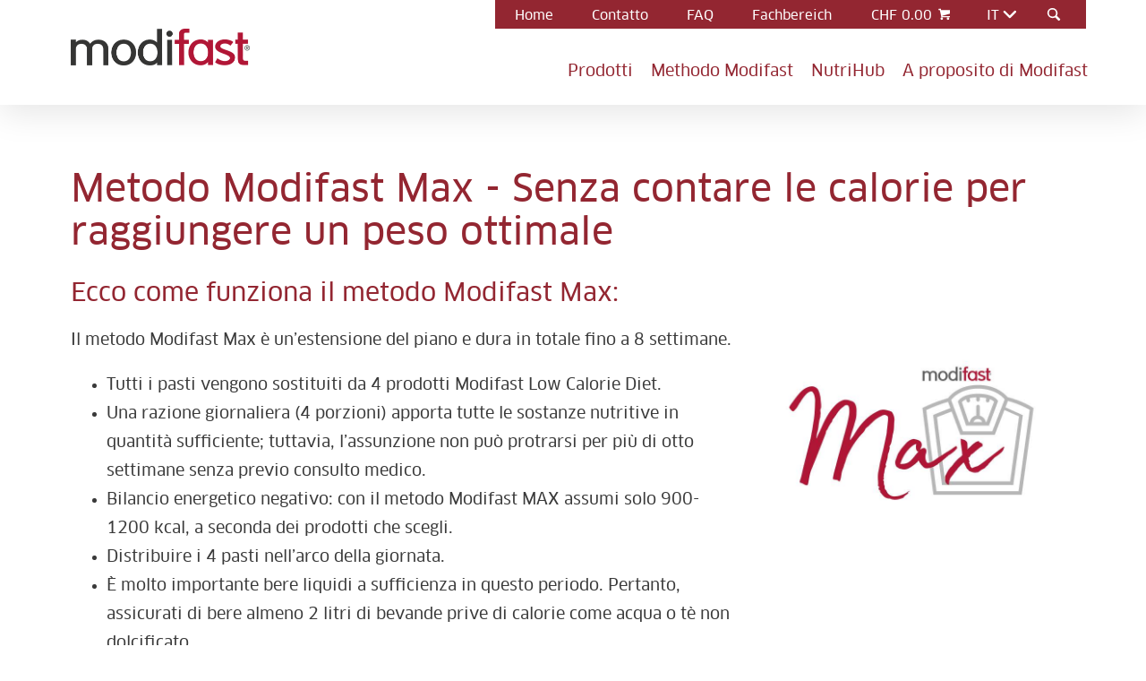

--- FILE ---
content_type: text/html; charset=UTF-8
request_url: https://www.modifast.ch/it/metodo-modifast-max-senza-contare-le-calorie-raggiungere-un-peso-ottimale
body_size: 5703
content:
<!DOCTYPE html>
<html lang="it" dir="ltr" prefix="og: https://ogp.me/ns#">
  <head>
    <meta name="google-site-verification" content="fSuEL1DaZR9AHIkSe_Izot67HUASBX01yo9Rcmbv9-g" />
    <meta charset="utf-8" />
<meta name="description" content="Controllare il peso con il metodo Modifast Flex è facile. Sostituire i pasti senza patire la fame. L&#039;obiettivo è ridurre il grasso corporeo mantenendo i muscoli, le prestazioni e il benessere fisico." />
<meta name="keywords" content="Modifast, metodo, Max, bilancio energetico, dieta ipocalorica, conteggio delle calorie, sostitutivo del pasto, facile da usare, razione giornaliera" />
<meta property="og:url" content="https://www.modifast.ch/it/metodo-modifast-max-senza-contare-le-calorie-raggiungere-un-peso-ottimale" />
<meta property="og:title" content="Metodo Modifast Max | Modifast" />
<meta property="og:description" content="Controllare il peso con il metodo Modifast Flex è facile. Sostituire i pasti senza patire la fame. L&#039;obiettivo è ridurre il grasso corporeo mantenendo i muscoli, le prestazioni e il benessere fisico." />
<meta name="MobileOptimized" content="width" />
<meta name="HandheldFriendly" content="true" />
<meta name="viewport" content="width=device-width, initial-scale=1.0" />
<meta http-equiv="x-ua-compatible" content="ie=edge" />
<link rel="alternate" hreflang="de" href="https://www.modifast.ch/modifast-methode-max-ohne-kalorienzaehlen-zum-wohlfuehlgewicht" />
<link rel="alternate" hreflang="fr" href="https://www.modifast.ch/fr/methode-modifast-max-retrouver-son-poids-de-forme-sans-compter-les-calories" />
<link rel="alternate" hreflang="it" href="https://www.modifast.ch/it/metodo-modifast-max-senza-contare-le-calorie-raggiungere-un-peso-ottimale" />
<link rel="canonical" href="https://www.modifast.ch/it/metodo-modifast-max-senza-contare-le-calorie-raggiungere-un-peso-ottimale" />
<link rel="shortlink" href="https://www.modifast.ch/it/node/457" />

    <title>Metodo Modifast Max | Modifast</title>


    <link rel="apple-touch-icon" sizes="180x180" href="/themes/custom/modifast/assets/images/favicons/apple-touch-icon.png">
    <link rel="icon" type="image/png" href="/themes/custom/modifast/assets/images/favicons/favicon-32x32.png" sizes="32x32">
    <link rel="icon" type="image/png" href="/themes/custom/modifast/assets/images/favicons/favicon-16x16.png" sizes="16x16">
    <link rel="manifest" href="/themes/custom/modifast/assets/images/favicons/manifest.json">
    <link rel="mask-icon" href="/themes/custom/modifast/assets/images/favicons/safari-pinned-tab.svg" color="#EE7100">
    <link rel="shortcut icon" type="image/x-icon" href="/themes/custom/modifast/assets/images/favicons/favicon.ico">
    <link rel="shortcut icon" href="/themes/custom/modifast/assets/images/favicons/favicon.ico" type="image/vnd.microsoft.icon" />

    <meta name="apple-mobile-web-app-title" content="modifast">
    <meta name="application-name" content="modifast">
    <meta name="msapplication-config" content="/themes/custom/modifast/assets/images/favicons/browserconfig.xml">
    <meta name="theme-color" content="#ffffff">

    <link rel="stylesheet" media="all" href="/sites/default/files/css/css_AMeidEDS2a4M1h9XleoelRwI9HnGRk07hGrqmGQi2N0.css?delta=0&amp;language=it&amp;theme=modifast&amp;include=eJxFjG0OgzAMQy8U6JlSmkGm9ENxO2Cn3zSE9sd6fpK9GANnyALwKqDl6qUmoaW6hOSjsc385OMSpXpm07dQrkkfjB5umNBP07JSY-fVuW24938zj9JGNMUmidyBGLRoJ5zokkNkCL1UdoRfzt_zYUI7lyQe5OjihW0yjc6ugg_DF0u4" />
<link rel="stylesheet" media="all" href="/sites/default/files/css/css_KZLKMt0NtmH3BT09fADVaAqP70LUyl8RVsyJzgCV9dk.css?delta=1&amp;language=it&amp;theme=modifast&amp;include=eJxFjG0OgzAMQy8U6JlSmkGm9ENxO2Cn3zSE9sd6fpK9GANnyALwKqDl6qUmoaW6hOSjsc385OMSpXpm07dQrkkfjB5umNBP07JSY-fVuW24938zj9JGNMUmidyBGLRoJ5zokkNkCL1UdoRfzt_zYUI7lyQe5OjihW0yjc6ugg_DF0u4" />

    

      <!-- Fusedeck -->
      <script>
        (function (f, u, s, e_, d, e, c, k, n_) {
          try{
            var cos = document.cookie.split(';');
            for (var i = 0; i < cos.length; i++) {var co = cos[i].trim().split('=');if (co[0] == 'fdTrackingType'+e) {c = co[1];}if (co[0] == 'fdEnvId') {k = co[1];}}
            f[d] = f[d] || [];window.addEventListener("load",function(){fdWinLoaded=!0});
            var p = u.getElementsByTagName(s)[0]; var sc = u.createElement(s); sc.async = true;
            sc.src = e_ + '?p=' + e + '&l=' + (d != null ? d : '') + (c != null ? '&c=' + c : '') + (k != null ? '&e=' + k : '') + '&h=' + encodeURIComponent(location.href) + (n_ != null ? '&a=' + encodeURIComponent(n_) : '');
            p.parentNode.insertBefore(sc, p);
          }catch(e){}
        })(window, document, 'script', 'https://io.fusedeck.net/d/tm.js', null, 'h5nu5dc0aF', null, null, null);
      </script>
      <!-- Cookie Blocker -->
      <script>
        function fdloaded(){
          FuseDeckHelper.setBlockCookies();
        }
      </script>
      <script onload="fdloaded()" src="https://cdn.fusedeck.net/fdhelper/prod.js"></script>
  </head>

  <body class="path-node page-node-type-page">
    
      <div class="dialog-off-canvas-main-canvas" data-off-canvas-main-canvas>
    

<a href="#main-content" class="visually-hidden focusable skip-link main-skip-link">
  Salta al contenuto principale
</a>

<div id="top-drawer" class="top-drawer">
  <div class="top-drawer__bg"></div>
  <div class="top-drawer__content">
    <div class="button--close" id="top-drawer-closer">✕</div>
      <div class="region region-top-drawer">
    <div class="views-exposed-form bef-exposed-form block block-views block-views-exposed-filter-blocksearch-page-1" data-drupal-selector="views-exposed-form-search-page-1" id="block-modifast-hervorgehobenesformularsearchpage-1-2">
  
    
      <form action="/it/search" method="get" id="views-exposed-form-search-page-1" accept-charset="UTF-8">
  <div class="form--inline clearfix">
  <div class="js-form-item form-item js-form-type-textfield form-type-textfield js-form-item-keys form-item-keys">
      <label for="edit-keys">Suche</label>
        <input data-drupal-selector="edit-keys" type="text" id="edit-keys" name="keys" value="" size="30" maxlength="128" class="form-text" />

        </div>
<div data-drupal-selector="edit-actions" class="form-actions js-form-wrapper form-wrapper" id="edit-actions"><input data-drupal-selector="edit-submit-search" type="submit" id="edit-submit-search" value="Anwenden" class="button js-form-submit form-submit" />
</div>

</div>

</form>

  </div>

  </div>

    <div id="top-drawer-searchbar-placeholder"></div>
  </div>
</div>

<div id="mobile-menu" class="mobile-menu">
    <div class="region region-mobile-menu">
    <nav role="navigation" aria-labelledby="block-modifast-mainnavigation-sub-menu" id="block-modifast-mainnavigation-sub" class="block block-menu navigation menu--main">
    
        
                <ul class="menu menu--level-1">
                    <li class="menu-item">
        <a href="/it/prodotti-modifast" data-drupal-link-system-path="node/4">Prodotti</a>
              </li>
                <li class="menu-item">
        <a href="/it/seleziona-il-tuo-metodo-modifast-personale" data-drupal-link-system-path="node/5">Methodo Modifast</a>
              </li>
                <li class="menu-item">
        <a href="/it/nutrihub" data-drupal-link-system-path="node/215">NutriHub</a>
              </li>
                <li class="menu-item">
        <a href="/it/su-di-noi" data-drupal-link-system-path="node/153">A proposito di Modifast</a>
              </li>
        </ul>
  


  </nav>
<nav role="navigation" aria-labelledby="block-modifast-servicenavigation-3-menu" id="block-modifast-servicenavigation-3" class="block block-menu navigation menu--service-navigation">
    
        
                <ul class="menu menu--level-1">
                    <li class="menu-item">
        <a href="/it" target="" rel="" data-drupal-link-system-path="&lt;front&gt;">Home</a>
              </li>
                <li class="menu-item">
        <a href="/it/contatto" target="_self" data-drupal-link-system-path="node/17">Contatto</a>
              </li>
                <li class="menu-item">
        <a href="/it/faq" target="" rel="" data-drupal-link-system-path="node/14">FAQ</a>
              </li>
                <li class="menu-item">
        <a href="/it/node/82" target="_self" rel="" data-drupal-link-system-path="node/82">Fachbereich</a>
              </li>
        </ul>
  


  </nav>
<div class="language-switcher-language-url block block-language block-language-blocklanguage-interface" id="block-modifast-sprachumschalter" role="navigation">
  
    
      


<a href="#" class="current-language">
  <span class="current-language-text"></span>
  <svg class="symbol">
    <use xlink:href="/themes/custom/modifast/assets/images/symbols.svg#arrow-down"/>
  </svg>
</a>
<ul class="links languages-list"><li hreflang="de" data-drupal-link-system-path="node/457" class="de"><a href="/modifast-methode-max-ohne-kalorienzaehlen-zum-wohlfuehlgewicht" class="language-link" hreflang="de" data-drupal-link-system-path="node/457">DE</a></li><li hreflang="fr" data-drupal-link-system-path="node/457" class="fr"><a href="/fr/methode-modifast-max-retrouver-son-poids-de-forme-sans-compter-les-calories" class="language-link" hreflang="fr" data-drupal-link-system-path="node/457">FR</a></li><li hreflang="it" data-drupal-link-system-path="node/457" class="it is-active" aria-current="page"><a href="/it/metodo-modifast-max-senza-contare-le-calorie-raggiungere-un-peso-ottimale" class="language-link is-active" hreflang="it" data-drupal-link-system-path="node/457" aria-current="page">IT</a></li></ul>

  </div>

  </div>

</div>

<button class="hamburger open-mmenu">
  <span class="hamburger__bar"></span>
  <span class="visually-hidden">mobile navigation</span>
</button>

<div id="main-page-container" class="layout-container">

  <header role="banner" class="header" id="main-header">
    <div class="header__wrapper">
        <div class="region region-header">
    <div id="block-modifast-branding" class="block block-brand block-block-modifast-branding">
      <a class="logo" href="/it" rel="home">
        <img src="/themes/custom/modifast/assets/images/logo.png" alt="Modifast Logo" aria-hidden="true">
      <span class="visually-hidden">Modifast</span>
    </a>  
  </div>

  </div>

      
  <div class="region region-meta-navigation">
    <nav role="navigation" aria-labelledby="block-modifast-servicenavigation-4-menu" id="block-modifast-servicenavigation-4" class="block block-menu navigation menu--service-navigation">
    
        
                <ul class="menu menu--level-1">
                    <li class="menu-item">
        <a href="/it" target="" rel="" data-drupal-link-system-path="&lt;front&gt;">Home</a>
              </li>
                <li class="menu-item">
        <a href="/it/contatto" target="_self" data-drupal-link-system-path="node/17">Contatto</a>
              </li>
                <li class="menu-item">
        <a href="/it/faq" target="" rel="" data-drupal-link-system-path="node/14">FAQ</a>
              </li>
                <li class="menu-item">
        <a href="/it/node/82" target="_self" rel="" data-drupal-link-system-path="node/82">Fachbereich</a>
              </li>
        </ul>
  


  </nav>
<div id="block-wandercartblock" class="block block-wander-cart block-wander-cart-block">
  
    
      <div id="wander-cart-cart" class="cart-nav">
  <a href="https://shop.wander.ch/fr/cart/?cartToken=aa4564151b2f5413dff925c492e949452148792a&amp;brand=modch">
    <span class="cart-total-amount">CHF 0.00</span>
    <span class="cart-total-items">
          </span>
    <span class="icon">
      <svg class="symbol">
        <use xlink:href="/themes/custom/wander/assets/images/symbols.svg#icon-caddie"/>
      </svg>
    </span>
  </a>
</div> 
  </div>
<div class="language-switcher-language-url block block-language block-language-blocklanguage-interface" id="block-modifast-sprachumschalter-3" role="navigation">
  
    
      


<a href="#" class="current-language">
  <span class="current-language-text"></span>
  <svg class="symbol">
    <use xlink:href="/themes/custom/modifast/assets/images/symbols.svg#arrow-down"/>
  </svg>
</a>
<ul class="links languages-list"><li hreflang="de" data-drupal-link-system-path="node/457" class="de"><a href="/modifast-methode-max-ohne-kalorienzaehlen-zum-wohlfuehlgewicht" class="language-link" hreflang="de" data-drupal-link-system-path="node/457">DE</a></li><li hreflang="fr" data-drupal-link-system-path="node/457" class="fr"><a href="/fr/methode-modifast-max-retrouver-son-poids-de-forme-sans-compter-les-calories" class="language-link" hreflang="fr" data-drupal-link-system-path="node/457">FR</a></li><li hreflang="it" data-drupal-link-system-path="node/457" class="it is-active" aria-current="page"><a href="/it/metodo-modifast-max-senza-contare-le-calorie-raggiungere-un-peso-ottimale" class="language-link is-active" hreflang="it" data-drupal-link-system-path="node/457" aria-current="page">IT</a></li></ul>

  </div>

    <a href="#" class="top-drawer-opener" id="top-drawer-opener">
      <span class="icon">
        <svg class="symbol">
          <use xlink:href="/themes/custom/modifast/assets/images/symbols.svg#icon-knur"/>
        </svg>
      </span>
    </a>
  </div>

        <div class="region region-navigation">
    <nav role="navigation" aria-labelledby="block-modifast-mainnavigation-2-menu" id="block-modifast-mainnavigation-2" class="block block-menu navigation menu--main">
    
        
                <ul class="menu menu--level-1">
                    <li class="menu-item">
        <a href="/it/prodotti-modifast" data-drupal-link-system-path="node/4">Prodotti</a>
              </li>
                <li class="menu-item">
        <a href="/it/seleziona-il-tuo-metodo-modifast-personale" data-drupal-link-system-path="node/5">Methodo Modifast</a>
              </li>
                <li class="menu-item">
        <a href="/it/nutrihub" data-drupal-link-system-path="node/215">NutriHub</a>
              </li>
                <li class="menu-item">
        <a href="/it/su-di-noi" data-drupal-link-system-path="node/153">A proposito di Modifast</a>
              </li>
        </ul>
  


  </nav>

  </div>

    </div>
  </header>

    <div class="region region-messages">
    <div data-drupal-messages-fallback class="hidden"></div>
<div class="views-element-container block block-views block-views-blockheader-block-1" id="block-modifast-views-block-header-block-1-2">
  
    
      <div><div class="view view-header view-id-header view-display-id-block_1 js-view-dom-id-39d1036ca6d3b68456bd86b78e9ca4388e266bfea960d89d10fec97d138a5aea">
  
    
      
      <div class="view-content">
          <div class="views-row"><div><div></div></div></div>

    </div>
  
          </div>
</div>

  </div>

  </div>


  <main role="main">
    <div class="layout-wrapper">
      <a id="main-content" tabindex="-1"></a>
      <div class="layout-content-first"></div> 
      <div class="layout-content">
                  <div class="region region-content">
    <div id="block-modifast-page-title" class="block block-core block-page-title-block">
  
    
      
  <h1 class="page-title"><span class="field field--name-title field--type-string field--label-hidden">Metodo Modifast Max - Senza contare le calorie per raggiungere un peso ottimale</span>
</h1>


  </div>
<div id="block-modifast-content" class="block block-system block-system-main-block">
  
    
      
<article class="node node--type-page node--view-mode-full">

  
    

  
  <div class="node__content">
      
      <div class="paragraphs grid">
        <div class="grid__item paragraph paragraph--type--text-image paragraph--view-mode--default">
    
      
            
                    <div class="grid grid--rev">
          <div class="grid__item sm-w-1/3">
            <div class="  sm-pdgh0 sm-pdgb0 box-sm-pdgl- ">
                                    
            <div class="field field--name-field-pg-text-image-img-right field--type-image field--label-hidden field__item">  <img loading="lazy" width="740" height="740" alt="Modifast Methode Max" data-src="/sites/default/files/styles/paragraph_740x740/public/2022-12/Mod_Label_Max_2.jpg?h=e309cdcb&amp;itok=eyubdEtJ" class="b-lazy image-style-paragraph-740x740" />


</div>
      
                            </div>
          </div>
          <div class="grid__item sm-w-2/3">
              <h2 class="h3">
    Ecco come funziona il metodo Modifast Max:
  </h2>

            
            <div class="clearfix text-formatted field field--name-field-pg-text-image-text field--type-text-long field--label-hidden field__item"><p>Il metodo Modifast Max è un’estensione del piano e dura in totale fino a 8 settimane.</p>

<ul>
	<li>Tutti i pasti vengono sostituiti da 4 prodotti Modifast Low Calorie Diet.</li>
	<li>Una razione giornaliera (4 porzioni) apporta tutte le sostanze nutritive in quantità sufficiente; tuttavia, l’assunzione non può protrarsi per più di otto settimane senza previo consulto medico.</li>
	<li>Bilancio energetico negativo: con il metodo Modifast MAX assumi solo 900-1200 kcal, a seconda dei prodotti che scegli.</li>
	<li>Distribuire i 4 pasti nell’arco della giornata.</li>
	<li>È molto importante bere liquidi a sufficienza in questo periodo. Pertanto, assicurati di bere almeno 2 litri di bevande prive di calorie come acqua o tè non dolcificato.</li>
</ul>
</div>
      
          </div>
        </div>
      
            

      </div>

        <div class="grid__item paragraph paragraph--type--pg-text paragraph--view-mode--default pdgb+">
          <div class="box box--primary box--full-height">
    
              
            <div class="clearfix text-formatted field field--name-field-pg-text-text field--type-text-long field--label-hidden field__item"><p>Nota: se sostituisci tutti i pasti con Modifast, evita l’attività fisica troppo intensa. L’esercizio fisico moderato è caldamente consigliato, in quanto aumenta il consumo energetico e supporta il mantenimento della massa muscolare. Se non sei sicuro, consulta un esperto.</p>
</div>
      
      
          </div>
      </div>

  </div>
      <div class="socials">
        <div  class="rrssb rrssb-bs-default">
    <ul class="rrssb-buttons">
      </ul>
</div>

      </div>
  </div>

</article>

  </div>

  </div>

      </div>
    </div>
  </main>

      <footer role="contentinfo" class="footer" id="footer">

      <div class="layout-wrapper pdgv md-pdgv+">
        <div class="grid grid--large">
          <div class="grid__item md-w-1/3 lg-w-1/3 xl-w-1/3">
              <div class="region region-footer-left">
    <nav role="navigation" aria-labelledby="block-modifast-footer-menu" id="block-modifast-footer" class="block block-menu navigation menu--footer">
    
        
                <ul class="menu menu--level-1">
                    <li class="menu-item menu-item--active-trail">
        <a href="/it/home" target="_self" rel="" data-drupal-link-system-path="node/1">Home</a>
              </li>
                <li class="menu-item">
        <a href="/it/su-di-noi" target="_self" data-drupal-link-system-path="node/153">Su di noi</a>
              </li>
                <li class="menu-item">
        <a href="/it/contatto" target="_self" data-drupal-link-system-path="node/17">Contatto</a>
              </li>
                <li class="menu-item">
        <a href="/it/faq" target="_self" data-drupal-link-system-path="node/14">FAQ</a>
              </li>
                <li class="menu-item">
        <a href="/it/node/134" target="_self" rel="" data-drupal-link-system-path="node/134">Newsletter</a>
              </li>
                <li class="menu-item">
        <a href="/it/condizioni-di-utilizzo" target="_self" data-drupal-link-system-path="node/145">Condizioni di utilizzo</a>
              </li>
                <li class="menu-item">
        <a href="/it/dichiarazione-sulla-protezione-dei-dati" target="_self" data-drupal-link-system-path="node/146">Dichiarazione sulla protezione dei dati</a>
              </li>
                <li class="menu-item">
        <a href="/it/direttive-sui-cookie" target="_self" data-drupal-link-system-path="node/147">Direttive sui cookie</a>
              </li>
                <li class="menu-item">
        <a href="/it/impressum" target="_self" data-drupal-link-system-path="node/132">Colophon</a>
              </li>
                <li class="menu-item">
        <a href="https://www.wander.ch/karriere" target="_blank" title="Faire carrière chez Wander SA">Carriera</a>
              </li>
        </ul>
  


  </nav>

  </div>

          </div>
          <div class="grid__item md-w-2/3 lg-w-1/3 xl-w-1/3 text-center">
              <div class="region region-footer-middle">
    <nav role="navigation" aria-labelledby="block-socialmedialinks-2-menu" id="block-socialmedialinks-2" class="block block-menu navigation menu--social-media-links">
    
        
        <ul class="menu">
    
      <li>
        <a href="https://www.facebook.com/modifastCH" target="_blank">
          <svg class="symbol symbol--100" aria-labelledby="title-1"  role="link">
            <title id="title-1">Facebook</title>
            <use xlink:href="/themes/custom/modifast/assets/images/symbols.svg#icon-facebook" />
          </svg>
        </a>
      </li>
        </ul>
  


  </nav>

  </div>

          </div>
          <div class="grid__item md-w-1/1 lg-w-1/3 xl-w-1/3">
            
            <div class="copyright">Copyright 2026 Wander AG</div>
          </div>
        </div>

      </div>

    </footer>
  
</div>
  </div>

    

        
    <script type="application/json" data-drupal-selector="drupal-settings-json">{"path":{"baseUrl":"\/","pathPrefix":"it\/","currentPath":"node\/457","currentPathIsAdmin":false,"isFront":false,"currentLanguage":"it"},"pluralDelimiter":"\u0003","suppressDeprecationErrors":true,"ajaxPageState":{"libraries":"[base64]","theme":"modifast","theme_token":null},"ajaxTrustedUrl":{"\/it\/search":true},"d8_recaptcha_v3":{"site_key":"6LdJCyQaAAAAAElmTnCcXx3rHajjEz_VXqx4IMZ5","captcha_selectors":".webform-submission-form","badge_position":"bottomright"},"rrssb":{"default":{"size":null,"shrink":null,"regrow":null,"minRows":null,"maxRows":null,"prefixReserve":null,"prefixHide":null,"alignRight":false}},"frontend":{"breakpoints":{"sm_max":767,"md_min":768,"md_max":1169,"lg_min":1170}},"wander_datalayer":{"brand":"Modifast","currency":"CHF"},"user":{"uid":0,"permissionsHash":"b1d074a3c8cfffc465ca68037462c6e28ba88174c67ab69e4599be094be0d233"}}</script>
<script src="/sites/default/files/js/js_jwkePO99vmNrOFnXT6uG3Y8NLsgiiJr-r7FLgxjIPwg.js?scope=footer&amp;delta=0&amp;language=it&amp;theme=modifast&amp;include=eJxNjUsOwyAMRC9Ew6Kb3iYajKtaolDZ7ic9fWBBlOWb0ZvJt1WZ8HJ6YP1c4xnCs2W5wzxKdVaQS6sWVM1Sj8TDFzWzRlSUzYVsBqngv03oY8NlXai9x9As-Nehq5ciSaHCh3_-2wHi9j8C"></script>
<script src="/modules/contrib/d8_recaptcha_v3/js/recaptcha.js?t6yfxu" defer="true" async="true"></script>
<script src="/sites/default/files/js/js_XEhDyEbR-h1s0OulC-huLmXseubBD3M7H4FVhSpE8v0.js?scope=footer&amp;delta=2&amp;language=it&amp;theme=modifast&amp;include=eJxNjUsOwyAMRC9Ew6Kb3iYajKtaolDZ7ic9fWBBlOWb0ZvJt1WZ8HJ6YP1c4xnCs2W5wzxKdVaQS6sWVM1Sj8TDFzWzRlSUzYVsBqngv03oY8NlXai9x9As-Nehq5ciSaHCh3_-2wHi9j8C"></script>
<script src="/themes/custom/wander/assets/js/svg4everybody.min.js?t6yfxu" defer></script>
<script src="/sites/default/files/js/js_3iqsMJ7BZqlIoQ8Nc2SiAgY4Ks57PWU0MT2botMX6xM.js?scope=footer&amp;delta=4&amp;language=it&amp;theme=modifast&amp;include=eJxNjUsOwyAMRC9Ew6Kb3iYajKtaolDZ7ic9fWBBlOWb0ZvJt1WZ8HJ6YP1c4xnCs2W5wzxKdVaQS6sWVM1Sj8TDFzWzRlSUzYVsBqngv03oY8NlXai9x9As-Nehq5ciSaHCh3_-2wHi9j8C"></script>

  </body>
</html>


--- FILE ---
content_type: text/html; charset=UTF-8
request_url: https://www.modifast.ch/it/metodo-modifast-max-senza-contare-le-calorie-raggiungere-un-peso-ottimale
body_size: 5761
content:
<!DOCTYPE html>
<html lang="it" dir="ltr" prefix="og: https://ogp.me/ns#">
  <head>
    <meta name="google-site-verification" content="fSuEL1DaZR9AHIkSe_Izot67HUASBX01yo9Rcmbv9-g" />
    <meta charset="utf-8" />
<meta name="description" content="Controllare il peso con il metodo Modifast Flex è facile. Sostituire i pasti senza patire la fame. L&#039;obiettivo è ridurre il grasso corporeo mantenendo i muscoli, le prestazioni e il benessere fisico." />
<meta name="keywords" content="Modifast, metodo, Max, bilancio energetico, dieta ipocalorica, conteggio delle calorie, sostitutivo del pasto, facile da usare, razione giornaliera" />
<meta property="og:url" content="https://www.modifast.ch/it/metodo-modifast-max-senza-contare-le-calorie-raggiungere-un-peso-ottimale" />
<meta property="og:title" content="Metodo Modifast Max | Modifast" />
<meta property="og:description" content="Controllare il peso con il metodo Modifast Flex è facile. Sostituire i pasti senza patire la fame. L&#039;obiettivo è ridurre il grasso corporeo mantenendo i muscoli, le prestazioni e il benessere fisico." />
<meta name="MobileOptimized" content="width" />
<meta name="HandheldFriendly" content="true" />
<meta name="viewport" content="width=device-width, initial-scale=1.0" />
<meta http-equiv="x-ua-compatible" content="ie=edge" />
<link rel="alternate" hreflang="de" href="https://www.modifast.ch/modifast-methode-max-ohne-kalorienzaehlen-zum-wohlfuehlgewicht" />
<link rel="alternate" hreflang="fr" href="https://www.modifast.ch/fr/methode-modifast-max-retrouver-son-poids-de-forme-sans-compter-les-calories" />
<link rel="alternate" hreflang="it" href="https://www.modifast.ch/it/metodo-modifast-max-senza-contare-le-calorie-raggiungere-un-peso-ottimale" />
<link rel="canonical" href="https://www.modifast.ch/it/metodo-modifast-max-senza-contare-le-calorie-raggiungere-un-peso-ottimale" />
<link rel="shortlink" href="https://www.modifast.ch/it/node/457" />

    <title>Metodo Modifast Max | Modifast</title>


    <link rel="apple-touch-icon" sizes="180x180" href="/themes/custom/modifast/assets/images/favicons/apple-touch-icon.png">
    <link rel="icon" type="image/png" href="/themes/custom/modifast/assets/images/favicons/favicon-32x32.png" sizes="32x32">
    <link rel="icon" type="image/png" href="/themes/custom/modifast/assets/images/favicons/favicon-16x16.png" sizes="16x16">
    <link rel="manifest" href="/themes/custom/modifast/assets/images/favicons/manifest.json">
    <link rel="mask-icon" href="/themes/custom/modifast/assets/images/favicons/safari-pinned-tab.svg" color="#EE7100">
    <link rel="shortcut icon" type="image/x-icon" href="/themes/custom/modifast/assets/images/favicons/favicon.ico">
    <link rel="shortcut icon" href="/themes/custom/modifast/assets/images/favicons/favicon.ico" type="image/vnd.microsoft.icon" />

    <meta name="apple-mobile-web-app-title" content="modifast">
    <meta name="application-name" content="modifast">
    <meta name="msapplication-config" content="/themes/custom/modifast/assets/images/favicons/browserconfig.xml">
    <meta name="theme-color" content="#ffffff">

    <link rel="stylesheet" media="all" href="/sites/default/files/css/css_AMeidEDS2a4M1h9XleoelRwI9HnGRk07hGrqmGQi2N0.css?delta=0&amp;language=it&amp;theme=modifast&amp;include=eJxFjG0OgzAMQy8U6JlSmkGm9ENxO2Cn3zSE9sd6fpK9GANnyALwKqDl6qUmoaW6hOSjsc385OMSpXpm07dQrkkfjB5umNBP07JSY-fVuW24938zj9JGNMUmidyBGLRoJ5zokkNkCL1UdoRfzt_zYUI7lyQe5OjihW0yjc6ugg_DF0u4" />
<link rel="stylesheet" media="all" href="/sites/default/files/css/css_KZLKMt0NtmH3BT09fADVaAqP70LUyl8RVsyJzgCV9dk.css?delta=1&amp;language=it&amp;theme=modifast&amp;include=eJxFjG0OgzAMQy8U6JlSmkGm9ENxO2Cn3zSE9sd6fpK9GANnyALwKqDl6qUmoaW6hOSjsc385OMSpXpm07dQrkkfjB5umNBP07JSY-fVuW24938zj9JGNMUmidyBGLRoJ5zokkNkCL1UdoRfzt_zYUI7lyQe5OjihW0yjc6ugg_DF0u4" />

    

      <!-- Fusedeck -->
      <script>
        (function (f, u, s, e_, d, e, c, k, n_) {
          try{
            var cos = document.cookie.split(';');
            for (var i = 0; i < cos.length; i++) {var co = cos[i].trim().split('=');if (co[0] == 'fdTrackingType'+e) {c = co[1];}if (co[0] == 'fdEnvId') {k = co[1];}}
            f[d] = f[d] || [];window.addEventListener("load",function(){fdWinLoaded=!0});
            var p = u.getElementsByTagName(s)[0]; var sc = u.createElement(s); sc.async = true;
            sc.src = e_ + '?p=' + e + '&l=' + (d != null ? d : '') + (c != null ? '&c=' + c : '') + (k != null ? '&e=' + k : '') + '&h=' + encodeURIComponent(location.href) + (n_ != null ? '&a=' + encodeURIComponent(n_) : '');
            p.parentNode.insertBefore(sc, p);
          }catch(e){}
        })(window, document, 'script', 'https://io.fusedeck.net/d/tm.js', null, 'h5nu5dc0aF', null, null, null);
      </script>
      <!-- Cookie Blocker -->
      <script>
        function fdloaded(){
          FuseDeckHelper.setBlockCookies();
        }
      </script>
      <script onload="fdloaded()" src="https://cdn.fusedeck.net/fdhelper/prod.js"></script>
  </head>

  <body class="path-node page-node-type-page">
    
      <div class="dialog-off-canvas-main-canvas" data-off-canvas-main-canvas>
    

<a href="#main-content" class="visually-hidden focusable skip-link main-skip-link">
  Salta al contenuto principale
</a>

<div id="top-drawer" class="top-drawer">
  <div class="top-drawer__bg"></div>
  <div class="top-drawer__content">
    <div class="button--close" id="top-drawer-closer">✕</div>
      <div class="region region-top-drawer">
    <div class="views-exposed-form bef-exposed-form block block-views block-views-exposed-filter-blocksearch-page-1" data-drupal-selector="views-exposed-form-search-page-1" id="block-modifast-hervorgehobenesformularsearchpage-1-2">
  
    
      <form action="/it/search" method="get" id="views-exposed-form-search-page-1" accept-charset="UTF-8">
  <div class="form--inline clearfix">
  <div class="js-form-item form-item js-form-type-textfield form-type-textfield js-form-item-keys form-item-keys">
      <label for="edit-keys">Suche</label>
        <input data-drupal-selector="edit-keys" type="text" id="edit-keys" name="keys" value="" size="30" maxlength="128" class="form-text" />

        </div>
<div data-drupal-selector="edit-actions" class="form-actions js-form-wrapper form-wrapper" id="edit-actions"><input data-drupal-selector="edit-submit-search" type="submit" id="edit-submit-search" value="Anwenden" class="button js-form-submit form-submit" />
</div>

</div>

</form>

  </div>

  </div>

    <div id="top-drawer-searchbar-placeholder"></div>
  </div>
</div>

<div id="mobile-menu" class="mobile-menu">
    <div class="region region-mobile-menu">
    <nav role="navigation" aria-labelledby="block-modifast-mainnavigation-sub-menu" id="block-modifast-mainnavigation-sub" class="block block-menu navigation menu--main">
    
        
                <ul class="menu menu--level-1">
                    <li class="menu-item">
        <a href="/it/prodotti-modifast" data-drupal-link-system-path="node/4">Prodotti</a>
              </li>
                <li class="menu-item">
        <a href="/it/seleziona-il-tuo-metodo-modifast-personale" data-drupal-link-system-path="node/5">Methodo Modifast</a>
              </li>
                <li class="menu-item">
        <a href="/it/nutrihub" data-drupal-link-system-path="node/215">NutriHub</a>
              </li>
                <li class="menu-item">
        <a href="/it/su-di-noi" data-drupal-link-system-path="node/153">A proposito di Modifast</a>
              </li>
        </ul>
  


  </nav>
<nav role="navigation" aria-labelledby="block-modifast-servicenavigation-3-menu" id="block-modifast-servicenavigation-3" class="block block-menu navigation menu--service-navigation">
    
        
                <ul class="menu menu--level-1">
                    <li class="menu-item">
        <a href="/it" target="" rel="" data-drupal-link-system-path="&lt;front&gt;">Home</a>
              </li>
                <li class="menu-item">
        <a href="/it/contatto" target="_self" data-drupal-link-system-path="node/17">Contatto</a>
              </li>
                <li class="menu-item">
        <a href="/it/faq" target="" rel="" data-drupal-link-system-path="node/14">FAQ</a>
              </li>
                <li class="menu-item">
        <a href="/it/node/82" target="_self" rel="" data-drupal-link-system-path="node/82">Fachbereich</a>
              </li>
        </ul>
  


  </nav>
<div class="language-switcher-language-url block block-language block-language-blocklanguage-interface" id="block-modifast-sprachumschalter" role="navigation">
  
    
      


<a href="#" class="current-language">
  <span class="current-language-text"></span>
  <svg class="symbol">
    <use xlink:href="/themes/custom/modifast/assets/images/symbols.svg#arrow-down"/>
  </svg>
</a>
<ul class="links languages-list"><li hreflang="de" data-drupal-link-system-path="node/457" class="de"><a href="/modifast-methode-max-ohne-kalorienzaehlen-zum-wohlfuehlgewicht" class="language-link" hreflang="de" data-drupal-link-system-path="node/457">DE</a></li><li hreflang="fr" data-drupal-link-system-path="node/457" class="fr"><a href="/fr/methode-modifast-max-retrouver-son-poids-de-forme-sans-compter-les-calories" class="language-link" hreflang="fr" data-drupal-link-system-path="node/457">FR</a></li><li hreflang="it" data-drupal-link-system-path="node/457" class="it is-active" aria-current="page"><a href="/it/metodo-modifast-max-senza-contare-le-calorie-raggiungere-un-peso-ottimale" class="language-link is-active" hreflang="it" data-drupal-link-system-path="node/457" aria-current="page">IT</a></li></ul>

  </div>

  </div>

</div>

<button class="hamburger open-mmenu">
  <span class="hamburger__bar"></span>
  <span class="visually-hidden">mobile navigation</span>
</button>

<div id="main-page-container" class="layout-container">

  <header role="banner" class="header" id="main-header">
    <div class="header__wrapper">
        <div class="region region-header">
    <div id="block-modifast-branding" class="block block-brand block-block-modifast-branding">
      <a class="logo" href="/it" rel="home">
        <img src="/themes/custom/modifast/assets/images/logo.png" alt="Modifast Logo" aria-hidden="true">
      <span class="visually-hidden">Modifast</span>
    </a>  
  </div>

  </div>

      
  <div class="region region-meta-navigation">
    <nav role="navigation" aria-labelledby="block-modifast-servicenavigation-4-menu" id="block-modifast-servicenavigation-4" class="block block-menu navigation menu--service-navigation">
    
        
                <ul class="menu menu--level-1">
                    <li class="menu-item">
        <a href="/it" target="" rel="" data-drupal-link-system-path="&lt;front&gt;">Home</a>
              </li>
                <li class="menu-item">
        <a href="/it/contatto" target="_self" data-drupal-link-system-path="node/17">Contatto</a>
              </li>
                <li class="menu-item">
        <a href="/it/faq" target="" rel="" data-drupal-link-system-path="node/14">FAQ</a>
              </li>
                <li class="menu-item">
        <a href="/it/node/82" target="_self" rel="" data-drupal-link-system-path="node/82">Fachbereich</a>
              </li>
        </ul>
  


  </nav>
<div id="block-wandercartblock" class="block block-wander-cart block-wander-cart-block">
  
    
      <div id="wander-cart-cart" class="cart-nav">
  <a href="https://shop.wander.ch/fr/cart/?cartToken=aa4564151b2f5413dff925c492e949452148792a&amp;brand=modch">
    <span class="cart-total-amount">CHF 0.00</span>
    <span class="cart-total-items">
          </span>
    <span class="icon">
      <svg class="symbol">
        <use xlink:href="/themes/custom/wander/assets/images/symbols.svg#icon-caddie"/>
      </svg>
    </span>
  </a>
</div> 
  </div>
<div class="language-switcher-language-url block block-language block-language-blocklanguage-interface" id="block-modifast-sprachumschalter-3" role="navigation">
  
    
      


<a href="#" class="current-language">
  <span class="current-language-text"></span>
  <svg class="symbol">
    <use xlink:href="/themes/custom/modifast/assets/images/symbols.svg#arrow-down"/>
  </svg>
</a>
<ul class="links languages-list"><li hreflang="de" data-drupal-link-system-path="node/457" class="de"><a href="/modifast-methode-max-ohne-kalorienzaehlen-zum-wohlfuehlgewicht" class="language-link" hreflang="de" data-drupal-link-system-path="node/457">DE</a></li><li hreflang="fr" data-drupal-link-system-path="node/457" class="fr"><a href="/fr/methode-modifast-max-retrouver-son-poids-de-forme-sans-compter-les-calories" class="language-link" hreflang="fr" data-drupal-link-system-path="node/457">FR</a></li><li hreflang="it" data-drupal-link-system-path="node/457" class="it is-active" aria-current="page"><a href="/it/metodo-modifast-max-senza-contare-le-calorie-raggiungere-un-peso-ottimale" class="language-link is-active" hreflang="it" data-drupal-link-system-path="node/457" aria-current="page">IT</a></li></ul>

  </div>

    <a href="#" class="top-drawer-opener" id="top-drawer-opener">
      <span class="icon">
        <svg class="symbol">
          <use xlink:href="/themes/custom/modifast/assets/images/symbols.svg#icon-knur"/>
        </svg>
      </span>
    </a>
  </div>

        <div class="region region-navigation">
    <nav role="navigation" aria-labelledby="block-modifast-mainnavigation-2-menu" id="block-modifast-mainnavigation-2" class="block block-menu navigation menu--main">
    
        
                <ul class="menu menu--level-1">
                    <li class="menu-item">
        <a href="/it/prodotti-modifast" data-drupal-link-system-path="node/4">Prodotti</a>
              </li>
                <li class="menu-item">
        <a href="/it/seleziona-il-tuo-metodo-modifast-personale" data-drupal-link-system-path="node/5">Methodo Modifast</a>
              </li>
                <li class="menu-item">
        <a href="/it/nutrihub" data-drupal-link-system-path="node/215">NutriHub</a>
              </li>
                <li class="menu-item">
        <a href="/it/su-di-noi" data-drupal-link-system-path="node/153">A proposito di Modifast</a>
              </li>
        </ul>
  


  </nav>

  </div>

    </div>
  </header>

    <div class="region region-messages">
    <div data-drupal-messages-fallback class="hidden"></div>
<div class="views-element-container block block-views block-views-blockheader-block-1" id="block-modifast-views-block-header-block-1-2">
  
    
      <div><div class="view view-header view-id-header view-display-id-block_1 js-view-dom-id-39d1036ca6d3b68456bd86b78e9ca4388e266bfea960d89d10fec97d138a5aea">
  
    
      
      <div class="view-content">
          <div class="views-row"><div><div></div></div></div>

    </div>
  
          </div>
</div>

  </div>

  </div>


  <main role="main">
    <div class="layout-wrapper">
      <a id="main-content" tabindex="-1"></a>
      <div class="layout-content-first"></div> 
      <div class="layout-content">
                  <div class="region region-content">
    <div id="block-modifast-page-title" class="block block-core block-page-title-block">
  
    
      
  <h1 class="page-title"><span class="field field--name-title field--type-string field--label-hidden">Metodo Modifast Max - Senza contare le calorie per raggiungere un peso ottimale</span>
</h1>


  </div>
<div id="block-modifast-content" class="block block-system block-system-main-block">
  
    
      
<article class="node node--type-page node--view-mode-full">

  
    

  
  <div class="node__content">
      
      <div class="paragraphs grid">
        <div class="grid__item paragraph paragraph--type--text-image paragraph--view-mode--default">
    
      
            
                    <div class="grid grid--rev">
          <div class="grid__item sm-w-1/3">
            <div class="  sm-pdgh0 sm-pdgb0 box-sm-pdgl- ">
                                    
            <div class="field field--name-field-pg-text-image-img-right field--type-image field--label-hidden field__item">  <img loading="lazy" width="740" height="740" alt="Modifast Methode Max" data-src="/sites/default/files/styles/paragraph_740x740/public/2022-12/Mod_Label_Max_2.jpg?h=e309cdcb&amp;itok=eyubdEtJ" class="b-lazy image-style-paragraph-740x740" />


</div>
      
                            </div>
          </div>
          <div class="grid__item sm-w-2/3">
              <h2 class="h3">
    Ecco come funziona il metodo Modifast Max:
  </h2>

            
            <div class="clearfix text-formatted field field--name-field-pg-text-image-text field--type-text-long field--label-hidden field__item"><p>Il metodo Modifast Max è un’estensione del piano e dura in totale fino a 8 settimane.</p>

<ul>
	<li>Tutti i pasti vengono sostituiti da 4 prodotti Modifast Low Calorie Diet.</li>
	<li>Una razione giornaliera (4 porzioni) apporta tutte le sostanze nutritive in quantità sufficiente; tuttavia, l’assunzione non può protrarsi per più di otto settimane senza previo consulto medico.</li>
	<li>Bilancio energetico negativo: con il metodo Modifast MAX assumi solo 900-1200 kcal, a seconda dei prodotti che scegli.</li>
	<li>Distribuire i 4 pasti nell’arco della giornata.</li>
	<li>È molto importante bere liquidi a sufficienza in questo periodo. Pertanto, assicurati di bere almeno 2 litri di bevande prive di calorie come acqua o tè non dolcificato.</li>
</ul>
</div>
      
          </div>
        </div>
      
            

      </div>

        <div class="grid__item paragraph paragraph--type--pg-text paragraph--view-mode--default pdgb+">
          <div class="box box--primary box--full-height">
    
              
            <div class="clearfix text-formatted field field--name-field-pg-text-text field--type-text-long field--label-hidden field__item"><p>Nota: se sostituisci tutti i pasti con Modifast, evita l’attività fisica troppo intensa. L’esercizio fisico moderato è caldamente consigliato, in quanto aumenta il consumo energetico e supporta il mantenimento della massa muscolare. Se non sei sicuro, consulta un esperto.</p>
</div>
      
      
          </div>
      </div>

  </div>
      <div class="socials">
        <div  class="rrssb rrssb-bs-default">
    <ul class="rrssb-buttons">
      </ul>
</div>

      </div>
  </div>

</article>

  </div>

  </div>

      </div>
    </div>
  </main>

      <footer role="contentinfo" class="footer" id="footer">

      <div class="layout-wrapper pdgv md-pdgv+">
        <div class="grid grid--large">
          <div class="grid__item md-w-1/3 lg-w-1/3 xl-w-1/3">
              <div class="region region-footer-left">
    <nav role="navigation" aria-labelledby="block-modifast-footer-menu" id="block-modifast-footer" class="block block-menu navigation menu--footer">
    
        
                <ul class="menu menu--level-1">
                    <li class="menu-item menu-item--active-trail">
        <a href="/it/home" target="_self" rel="" data-drupal-link-system-path="node/1">Home</a>
              </li>
                <li class="menu-item">
        <a href="/it/su-di-noi" target="_self" data-drupal-link-system-path="node/153">Su di noi</a>
              </li>
                <li class="menu-item">
        <a href="/it/contatto" target="_self" data-drupal-link-system-path="node/17">Contatto</a>
              </li>
                <li class="menu-item">
        <a href="/it/faq" target="_self" data-drupal-link-system-path="node/14">FAQ</a>
              </li>
                <li class="menu-item">
        <a href="/it/node/134" target="_self" rel="" data-drupal-link-system-path="node/134">Newsletter</a>
              </li>
                <li class="menu-item">
        <a href="/it/condizioni-di-utilizzo" target="_self" data-drupal-link-system-path="node/145">Condizioni di utilizzo</a>
              </li>
                <li class="menu-item">
        <a href="/it/dichiarazione-sulla-protezione-dei-dati" target="_self" data-drupal-link-system-path="node/146">Dichiarazione sulla protezione dei dati</a>
              </li>
                <li class="menu-item">
        <a href="/it/direttive-sui-cookie" target="_self" data-drupal-link-system-path="node/147">Direttive sui cookie</a>
              </li>
                <li class="menu-item">
        <a href="/it/impressum" target="_self" data-drupal-link-system-path="node/132">Colophon</a>
              </li>
                <li class="menu-item">
        <a href="https://www.wander.ch/karriere" target="_blank" title="Faire carrière chez Wander SA">Carriera</a>
              </li>
        </ul>
  


  </nav>

  </div>

          </div>
          <div class="grid__item md-w-2/3 lg-w-1/3 xl-w-1/3 text-center">
              <div class="region region-footer-middle">
    <nav role="navigation" aria-labelledby="block-socialmedialinks-2-menu" id="block-socialmedialinks-2" class="block block-menu navigation menu--social-media-links">
    
        
        <ul class="menu">
    
      <li>
        <a href="https://www.facebook.com/modifastCH" target="_blank">
          <svg class="symbol symbol--100" aria-labelledby="title-1"  role="link">
            <title id="title-1">Facebook</title>
            <use xlink:href="/themes/custom/modifast/assets/images/symbols.svg#icon-facebook" />
          </svg>
        </a>
      </li>
        </ul>
  


  </nav>

  </div>

          </div>
          <div class="grid__item md-w-1/1 lg-w-1/3 xl-w-1/3">
            
            <div class="copyright">Copyright 2026 Wander AG</div>
          </div>
        </div>

      </div>

    </footer>
  
</div>
  </div>

    

        
    <script type="application/json" data-drupal-selector="drupal-settings-json">{"path":{"baseUrl":"\/","pathPrefix":"it\/","currentPath":"node\/457","currentPathIsAdmin":false,"isFront":false,"currentLanguage":"it"},"pluralDelimiter":"\u0003","suppressDeprecationErrors":true,"ajaxPageState":{"libraries":"[base64]","theme":"modifast","theme_token":null},"ajaxTrustedUrl":{"\/it\/search":true},"d8_recaptcha_v3":{"site_key":"6LdJCyQaAAAAAElmTnCcXx3rHajjEz_VXqx4IMZ5","captcha_selectors":".webform-submission-form","badge_position":"bottomright"},"rrssb":{"default":{"size":null,"shrink":null,"regrow":null,"minRows":null,"maxRows":null,"prefixReserve":null,"prefixHide":null,"alignRight":false}},"frontend":{"breakpoints":{"sm_max":767,"md_min":768,"md_max":1169,"lg_min":1170}},"wander_datalayer":{"brand":"Modifast","currency":"CHF"},"user":{"uid":0,"permissionsHash":"b1d074a3c8cfffc465ca68037462c6e28ba88174c67ab69e4599be094be0d233"}}</script>
<script src="/sites/default/files/js/js_jwkePO99vmNrOFnXT6uG3Y8NLsgiiJr-r7FLgxjIPwg.js?scope=footer&amp;delta=0&amp;language=it&amp;theme=modifast&amp;include=eJxNjUsOwyAMRC9Ew6Kb3iYajKtaolDZ7ic9fWBBlOWb0ZvJt1WZ8HJ6YP1c4xnCs2W5wzxKdVaQS6sWVM1Sj8TDFzWzRlSUzYVsBqngv03oY8NlXai9x9As-Nehq5ciSaHCh3_-2wHi9j8C"></script>
<script src="/modules/contrib/d8_recaptcha_v3/js/recaptcha.js?t6yfxu" defer="true" async="true"></script>
<script src="/sites/default/files/js/js_XEhDyEbR-h1s0OulC-huLmXseubBD3M7H4FVhSpE8v0.js?scope=footer&amp;delta=2&amp;language=it&amp;theme=modifast&amp;include=eJxNjUsOwyAMRC9Ew6Kb3iYajKtaolDZ7ic9fWBBlOWb0ZvJt1WZ8HJ6YP1c4xnCs2W5wzxKdVaQS6sWVM1Sj8TDFzWzRlSUzYVsBqngv03oY8NlXai9x9As-Nehq5ciSaHCh3_-2wHi9j8C"></script>
<script src="/themes/custom/wander/assets/js/svg4everybody.min.js?t6yfxu" defer></script>
<script src="/sites/default/files/js/js_3iqsMJ7BZqlIoQ8Nc2SiAgY4Ks57PWU0MT2botMX6xM.js?scope=footer&amp;delta=4&amp;language=it&amp;theme=modifast&amp;include=eJxNjUsOwyAMRC9Ew6Kb3iYajKtaolDZ7ic9fWBBlOWb0ZvJt1WZ8HJ6YP1c4xnCs2W5wzxKdVaQS6sWVM1Sj8TDFzWzRlSUzYVsBqngv03oY8NlXai9x9As-Nehq5ciSaHCh3_-2wHi9j8C"></script>

  </body>
</html>


--- FILE ---
content_type: text/css
request_url: https://www.modifast.ch/sites/default/files/css/css_KZLKMt0NtmH3BT09fADVaAqP70LUyl8RVsyJzgCV9dk.css?delta=1&language=it&theme=modifast&include=eJxFjG0OgzAMQy8U6JlSmkGm9ENxO2Cn3zSE9sd6fpK9GANnyALwKqDl6qUmoaW6hOSjsc385OMSpXpm07dQrkkfjB5umNBP07JSY-fVuW24938zj9JGNMUmidyBGLRoJ5zokkNkCL1UdoRfzt_zYUI7lyQe5OjihW0yjc6ugg_DF0u4
body_size: 42510
content:
@import url("//hello.myfonts.net/count/343afa");
/* @license MIT https://github.com/necolas/normalize.css/blob/3.0.3/LICENSE.md */
html{font-family:sans-serif;-ms-text-size-adjust:100%;-webkit-text-size-adjust:100%;}body{margin:0;}article,aside,details,figcaption,figure,footer,header,hgroup,main,menu,nav,section,summary{display:block;}audio,canvas,progress,video{display:inline-block;vertical-align:baseline;}audio:not([controls]){display:none;height:0;}[hidden],template{display:none;}a{background-color:transparent;}a:active,a:hover{outline:0;}abbr[title]{border-bottom:1px dotted;}b,strong{font-weight:bold;}dfn{font-style:italic;}h1{font-size:2em;margin:0.67em 0;}mark{background:#ff0;color:#000;}small{font-size:80%;}sub,sup{font-size:75%;line-height:0;position:relative;vertical-align:baseline;}sup{top:-0.5em;}sub{bottom:-0.25em;}img{border:0;}svg:not(:root){overflow:hidden;}figure{margin:1em 40px;}hr{box-sizing:content-box;height:0;}pre{overflow:auto;}code,kbd,pre,samp{font-family:monospace,monospace;font-size:1em;}button,input,optgroup,select,textarea{color:inherit;font:inherit;margin:0;}button{overflow:visible;}button,select{text-transform:none;}button,html input[type="button"],input[type="reset"],input[type="submit"]{-webkit-appearance:button;cursor:pointer;}button[disabled],html input[disabled]{cursor:default;}button::-moz-focus-inner,input::-moz-focus-inner{border:0;padding:0;}input{line-height:normal;}input[type="checkbox"],input[type="radio"]{box-sizing:border-box;padding:0;}input[type="number"]::-webkit-inner-spin-button,input[type="number"]::-webkit-outer-spin-button{height:auto;}input[type="search"]{-webkit-appearance:textfield;box-sizing:content-box;}input[type="search"]::-webkit-search-cancel-button,input[type="search"]::-webkit-search-decoration{-webkit-appearance:none;}fieldset{border:1px solid #c0c0c0;margin:0 2px;padding:0.35em 0.625em 0.75em;}legend{border:0;padding:0;}textarea{overflow:auto;}optgroup{font-weight:bold;}table{border-collapse:collapse;border-spacing:0;}td,th{padding:0;}
@media (min--moz-device-pixel-ratio:0){summary{display:list-item;}}
/* @license GPL-2.0-or-later https://www.drupal.org/licensing/faq */
.messages{padding:15px 20px 15px 35px;word-wrap:break-word;border:1px solid;border-width:1px 1px 1px 0;border-radius:2px;background:no-repeat 10px 17px;overflow-wrap:break-word;}[dir="rtl"] .messages{padding-right:35px;padding-left:20px;text-align:right;border-width:1px 0 1px 1px;background-position:right 10px top 17px;}.messages + .messages{margin-top:1.538em;}.messages__list{margin:0;padding:0;list-style:none;}.messages__item + .messages__item{margin-top:0.769em;}.messages--status{color:#325e1c;border-color:#c9e1bd #c9e1bd #c9e1bd transparent;background-color:#f3faef;background-image:url(/themes/contrib/classy/images/icons/73b355/check.svg);box-shadow:-8px 0 0 #77b259;}[dir="rtl"] .messages--status{margin-left:0;border-color:#c9e1bd transparent #c9e1bd #c9e1bd;box-shadow:8px 0 0 #77b259;}.messages--warning{color:#734c00;border-color:#f4daa6 #f4daa6 #f4daa6 transparent;background-color:#fdf8ed;background-image:url(/themes/contrib/classy/images/icons/e29700/warning.svg);box-shadow:-8px 0 0 #e09600;}[dir="rtl"] .messages--warning{border-color:#f4daa6 transparent #f4daa6 #f4daa6;box-shadow:8px 0 0 #e09600;}.messages--error{color:#a51b00;border-color:#f9c9bf #f9c9bf #f9c9bf transparent;background-color:#fcf4f2;background-image:url(/themes/contrib/classy/images/icons/e32700/error.svg);box-shadow:-8px 0 0 #e62600;}[dir="rtl"] .messages--error{border-color:#f9c9bf transparent #f9c9bf #f9c9bf;box-shadow:8px 0 0 #e62600;}.messages--error p.error{color:#a51b00;}
.node--unpublished{background-color:#fff4f4;}
.progress__track{border-color:#b3b3b3;border-radius:10em;background-color:#f2f1eb;background-image:-webkit-linear-gradient(#e7e7df,#f0f0f0);background-image:linear-gradient(#e7e7df,#f0f0f0);box-shadow:inset 0 1px 3px hsla(0,0%,0%,0.16);}.progress__bar{height:16px;margin-top:-1px;margin-left:-1px;padding:0 1px;-webkit-transition:width 0.5s ease-out;transition:width 0.5s ease-out;-webkit-animation:animate-stripes 3s linear infinite;-moz-animation:animate-stripes 3s linear infinite;border:1px #07629a solid;border-radius:10em;background:#057ec9;background-image:-webkit-linear-gradient(top,rgba(0,0,0,0),rgba(0,0,0,0.15)),-webkit-linear-gradient(left top,#0094f0 0%,#0094f0 25%,#007ecc 25%,#007ecc 50%,#0094f0 50%,#0094f0 75%,#0094f0 100%);background-image:linear-gradient(to bottom,rgba(0,0,0,0),rgba(0,0,0,0.15)),linear-gradient(to right bottom,#0094f0 0%,#0094f0 25%,#007ecc 25%,#007ecc 50%,#0094f0 50%,#0094f0 75%,#0094f0 100%);background-size:40px 40px;}[dir="rtl"] .progress__bar{margin-right:-1px;margin-left:0;-webkit-animation-direction:reverse;-moz-animation-direction:reverse;animation-direction:reverse;}@media screen and (prefers-reduced-motion:reduce){.progress__bar{-webkit-transition:none;transition:none;-webkit-animation:none;-moz-animation:none;}}@-webkit-keyframes animate-stripes{0%{background-position:0 0,0 0;}100%{background-position:0 0,-80px 0;}}@-ms-keyframes animate-stripes{0%{background-position:0 0,0 0;}100%{background-position:0 0,-80px 0;}}@keyframes animate-stripes{0%{background-position:0 0,0 0;}100%{background-position:0 0,-80px 0;}}
@font-face{font-family:"FFClanWebBoldItalic";src:url(/themes/custom/modifast/assets/fonts/343AFA_0_0.eot);src:url(/themes/custom/modifast/assets/fonts/343AFA_0_0.eot#iefix) format("embedded-opentype"),url(/themes/custom/modifast/assets/fonts/343AFA_0_0.woff2) format("woff2"),url(/themes/custom/modifast/assets/fonts/343AFA_0_0.woff) format("woff"),url(/themes/custom/modifast/assets/fonts/343AFA_0_0.ttf) format("truetype");font-display:swap;}@font-face{font-family:"FFClanWebNewsItalic";src:url(/themes/custom/modifast/assets/fonts/343AFA_1_0.eot);src:url(/themes/custom/modifast/assets/fonts/343AFA_1_0.eot#iefix) format("embedded-opentype"),url(/themes/custom/modifast/assets/fonts/343AFA_1_0.woff2) format("woff2"),url(/themes/custom/modifast/assets/fonts/343AFA_1_0.woff) format("woff"),url(/themes/custom/modifast/assets/fonts/343AFA_1_0.ttf) format("truetype");font-display:swap;}@font-face{font-family:"FFClanWebBold";src:url(/themes/custom/modifast/assets/fonts/343AFA_2_0.eot);src:url(/themes/custom/modifast/assets/fonts/343AFA_2_0.eot#iefix) format("embedded-opentype"),url(/themes/custom/modifast/assets/fonts/343AFA_2_0.woff2) format("woff2"),url(/themes/custom/modifast/assets/fonts/343AFA_2_0.woff) format("woff"),url(/themes/custom/modifast/assets/fonts/343AFA_2_0.ttf) format("truetype");font-display:swap;}@font-face{font-family:"FFClanWebBook";src:url(/themes/custom/modifast/assets/fonts/343AFA_3_0.eot);src:url(/themes/custom/modifast/assets/fonts/343AFA_3_0.eot#iefix) format("embedded-opentype"),url(/themes/custom/modifast/assets/fonts/343AFA_3_0.woff2) format("woff2"),url(/themes/custom/modifast/assets/fonts/343AFA_3_0.woff) format("woff"),url(/themes/custom/modifast/assets/fonts/343AFA_3_0.ttf) format("truetype");font-display:swap;}@font-face{font-family:"FFClanWebNews";src:url(/themes/custom/modifast/assets/fonts/343AFA_4_0.eot);src:url(/themes/custom/modifast/assets/fonts/343AFA_4_0.eot#iefix) format("embedded-opentype"),url(/themes/custom/modifast/assets/fonts/343AFA_4_0.woff2) format("woff2"),url(/themes/custom/modifast/assets/fonts/343AFA_4_0.woff) format("woff"),url(/themes/custom/modifast/assets/fonts/343AFA_4_0.ttf) format("truetype");font-display:swap;}@font-face{font-family:"FFClanWebBookItalic";src:url(/themes/custom/modifast/assets/fonts/343AFA_5_0.eot);src:url(/themes/custom/modifast/assets/fonts/343AFA_5_0.eot#iefix) format("embedded-opentype"),url(/themes/custom/modifast/assets/fonts/343AFA_5_0.woff2) format("woff2"),url(/themes/custom/modifast/assets/fonts/343AFA_5_0.woff) format("woff"),url(/themes/custom/modifast/assets/fonts/343AFA_5_0.ttf) format("truetype");font-display:swap;}@font-face{font-family:"FFClanWebMediumItalic";src:url(/themes/custom/modifast/assets/fonts/343AFA_6_0.eot);src:url(/themes/custom/modifast/assets/fonts/343AFA_6_0.eot#iefix) format("embedded-opentype"),url(/themes/custom/modifast/assets/fonts/343AFA_6_0.woff2) format("woff2"),url(/themes/custom/modifast/assets/fonts/343AFA_6_0.woff) format("woff"),url(/themes/custom/modifast/assets/fonts/343AFA_6_0.ttf) format("truetype");font-display:swap;}@font-face{font-family:"FFClanWebMedium";src:url(/themes/custom/modifast/assets/fonts/343AFA_7_0.eot);src:url(/themes/custom/modifast/assets/fonts/343AFA_7_0.eot#iefix) format("embedded-opentype"),url(/themes/custom/modifast/assets/fonts/343AFA_7_0.woff2) format("woff2"),url(/themes/custom/modifast/assets/fonts/343AFA_7_0.woff) format("woff"),url(/themes/custom/modifast/assets/fonts/343AFA_7_0.ttf) format("truetype");font-display:swap;}html{font-family:sans-serif;-ms-text-size-adjust:100%;-webkit-text-size-adjust:100%;}body{margin:0;}article,aside,details,figcaption,figure,footer,header,hgroup,main,menu,nav,section,summary{display:block;}audio,canvas,progress,video{display:inline-block;vertical-align:baseline;}audio:not([controls]){display:none;height:0;}[hidden],template{display:none;}a{background-color:transparent;}a:active,a:hover{outline:0;}abbr[title]{border-bottom:1px dotted;}b,strong{font-weight:bold;}dfn{font-style:italic;}h1{font-size:2em;margin:0.67em 0;}mark{background:#ff0;color:#000;}small{font-size:80%;}sub,sup{font-size:75%;line-height:0;position:relative;vertical-align:baseline;}sup{top:-0.5em;}sub{bottom:-0.25em;}img{border:0;}svg:not(:root){overflow:hidden;}figure{margin:1em 40px;}hr{box-sizing:content-box;height:0;}pre{overflow:auto;}code,kbd,pre,samp{font-family:monospace,monospace;font-size:1em;}button,input,optgroup,select,textarea,#wrapCheckBox{color:inherit;font:inherit;margin:0;}button{overflow:visible;}button,select{text-transform:none;}button,html input[type=button],input[type=reset],input[type=submit]{-webkit-appearance:button;cursor:pointer;}button[disabled],html input[disabled]{cursor:default;}button::-moz-focus-inner,input::-moz-focus-inner{border:0;padding:0;}input{line-height:normal;}input[type=checkbox],input[type=radio]{box-sizing:border-box;padding:0;}input[type=number]::-webkit-inner-spin-button,input[type=number]::-webkit-outer-spin-button{height:auto;}input[type=search]{-webkit-appearance:textfield;}input[type=search]::-webkit-search-cancel-button,input[type=search]::-webkit-search-decoration{-webkit-appearance:none;}fieldset{border:1px solid #c0c0c0;margin:0 2px;padding:0.35em 0.625em 0.75em;}legend{border:0;padding:0;}textarea,#wrapCheckBox{overflow:auto;}optgroup{font-weight:bold;}table{border-collapse:collapse;border-spacing:0;}td,th{padding:0;}html{box-sizing:border-box;}*,*::before,*::after{box-sizing:inherit;}img,iframe,embed,object{display:block;}table{width:100%;margin-bottom:24px;border-collapse:collapse;}caption{text-align:left;font-style:italic;}th{text-align:left;font-weight:bold;}th,td{padding:7px;}fieldset{padding:0;margin:0;border:0;}input[type=text],input[type=search],input[type=email],input[type=tel],input[type=url],input[type=password],input[type=date],input[type=datetime],input[type=datetime-local],input[type=month],input[type=week],input[type=time],input[type=number],input[type=file],select,textarea,#wrapCheckBox{width:100%;padding:8px 14px;color:inherit;font-size:inherit;font-family:inherit;line-height:1.65;border:1px solid #004894;background-color:white;border-radius:0.3rem;-moz-osx-font-smoothing:grayscale;-webkit-font-smoothing:antialiased;}input[type=text]:focus,input[type=search]:focus,input[type=email]:focus,input[type=tel]:focus,input[type=url]:focus,input[type=password]:focus,input[type=date]:focus,input[type=datetime]:focus,input[type=datetime-local]:focus,input[type=month]:focus,input[type=week]:focus,input[type=time]:focus,input[type=number]:focus,input[type=file]:focus,select:focus,textarea:focus,#wrapCheckBox:focus{border-color:#6b232a;outline:none;}input[type=text][disabled],input[type=search][disabled],input[type=email][disabled],input[type=tel][disabled],input[type=url][disabled],input[type=password][disabled],input[type=date][disabled],input[type=datetime][disabled],input[type=datetime-local][disabled],input[type=month][disabled],input[type=week][disabled],input[type=time][disabled],input[type=number][disabled],input[type=file][disabled],select[disabled],textarea[disabled],[disabled]#wrapCheckBox{color:#999999;background-color:#dddddd;cursor:not-allowed;}select{height:44px;padding-top:0;padding-bottom:0;}textarea,#wrapCheckBox{resize:vertical;}input[type=checkbox],input[type=radio]{display:inline-block;}label input[type=checkbox],label input[type=radio]{margin-right:7px;}label{display:block;padding-bottom:14px;cursor:pointer;}.label--inline{display:inline-block;padding-top:8px;padding-bottom:8px;}.label--inline:not(:last-child){margin-right:24px;}.form-group ~ .form-group{margin-top:14px;}.field-label{font-weight:bold;padding:8px 0;}.field-help{margin-top:7px;margin-bottom:0;color:#999999;}.input--small,.select--small{font-size:0.85rem !important;border-radius:0.2rem !important;}.input--small{padding:4px 7px !important;}.select--small{height:32px !important;padding-left:7px !important;padding-right:7px !important;}.input--large,.select--large{font-size:1.25rem !important;border-radius:0.8rem !important;}.input--large{padding:14px 24px !important;}.select--large{height:63px !important;padding-left:24px !important;padding-right:24px !important;}*{box-sizing:border-box;}html{box-sizing:border-box;height:100%;font-smoothing:antialiased;text-rendering:optimizeLegibility;-ms-touch-action:manipulation;touch-action:manipulation;overflow-y:scroll;font-family:"FFClanWebNews",sans-serif;font-size:16px;line-height:2rem;color:#3a3a3a;-webkit-font-smoothing:antialiased;-moz-osx-font-smoothing:grayscale;}html{font-size:16px;}@media screen and (min-width:640px){html{font-size:-webkit-calc(16px + 4 * ((100vw - 640px) / 1280));font-size:calc(16px + 4 * ((100vw - 640px) / 1280));}}@media screen and (min-width:1920px){html{font-size:20px;}}body{padding:0;margin:0;background-color:#fff;}h1,.h1,.hero__body h3{padding-top:2rem;padding-bottom:1.4rem;margin:0;line-height:3rem;line-height:1.1538461538;font-family:"FFClanWebNews",sans-serif;font-weight:500;color:#004894;letter-spacing:0;}h1,.h1,.hero__body h3{font-size:32px;}@media screen and (min-width:640px){h1,.h1,.hero__body h3{font-size:-webkit-calc(32px + 20 * ((100vw - 640px) / 1280));font-size:calc(32px + 20 * ((100vw - 640px) / 1280));}}@media screen and (min-width:1920px){h1,.h1,.hero__body h3{font-size:52px;}}@media (min-width:73.125em){h1,.h1,.hero__body h3{padding-top:4rem;}}h2,.h2{padding-top:-0.4rem;padding-bottom:1rem;margin:0;line-height:2rem;font-family:"FFClanWebNews",sans-serif;font-weight:500;color:#004894;letter-spacing:0;}h2,.h2{font-size:28px;}@media screen and (min-width:640px){h2,.h2{font-size:-webkit-calc(28px + 12 * ((100vw - 640px) / 1280));font-size:calc(28px + 12 * ((100vw - 640px) / 1280));}}@media screen and (min-width:1920px){h2,.h2{font-size:40px;}}h3,.h3,.view-search .views-field-title a,body #sliding-popup .popup-content #popup-text h2{padding-top:-0.4rem;padding-bottom:1rem;margin:0;line-height:2rem;font-family:"FFClanWebNews",sans-serif;font-weight:500;color:#004894;letter-spacing:0;}h3,.h3,.view-search .views-field-title a,body #sliding-popup .popup-content #popup-text h2{font-size:24px;}@media screen and (min-width:640px){h3,.h3,.view-search .views-field-title a,body #sliding-popup .popup-content #popup-text h2{font-size:-webkit-calc(24px + 8 * ((100vw - 640px) / 1280));font-size:calc(24px + 8 * ((100vw - 640px) / 1280));}}@media screen and (min-width:1920px){h3,.h3,.view-search .views-field-title a,body #sliding-popup .popup-content #popup-text h2{font-size:32px;}}h4,.h4,.view-country-locator .country-info .grid__item .field__label,.view-country-locator .country-info #calorie-bmi-result .field__label,.view-country-locator .country-info .block-modifast-bmi .calorie-calculator-form .js-form-item .field__label,.block-modifast-bmi .calorie-calculator-form .view-country-locator .country-info .js-form-item .field__label,.view-country-locator .country-info .block-modifast-calorie-calculator .calorie-calculator-form fieldset + fieldset .fieldset-wrapper .js-form-item .field__label,.block-modifast-calorie-calculator .calorie-calculator-form fieldset + fieldset .fieldset-wrapper .view-country-locator .country-info .js-form-item .field__label,.flyout .field__label{margin-top:0.6rem;margin-bottom:1rem;line-height:2rem;font-family:"FFClanWebNews",sans-serif;font-size:1.4rem;font-weight:500;}h5,.h5{margin-top:0.83334rem;margin-bottom:1rem;font-family:"FFClanWebNews",sans-serif;font-size:1.16666rem;font-weight:500;}h6,.h6{margin-top:0.6rem;margin-bottom:0;font-family:"FFClanWebNews",sans-serif;font-size:1rem;font-weight:500;}p{margin:0 0 1rem;}p.text--lead{font-size:1.5rem;line-height:1.4;}strong,.strong{font-family:"FFClanWebNews",sans-serif;font-weight:500;}a{color:#932631;text-decoration:none;}main a{text-decoration:underline;}a:hover,a:focus,a:visited{text-decoration:none;}a:hover,a:hover span{color:#932631;}a.link{display:block;}.field--name-field-pg-downloads-files ul{list-style:none;padding-left:0;}.text--white,.text--white span{color:#fff !important;}blockquote{font-style:italic;}figure{margin:0;}img{max-width:100%;height:auto;}img.align-left{margin-right:14px;}img.align-right{margin-right:14px;}ol{padding-left:1rem;}ol li{margin-bottom:1rem;}table{max-width:100%;}thead,thead *{font-size:16px;font-weight:500;}tr{position:relative;}td,th{padding-top:0.5rem;padding-bottom:0.5rem;padding-left:0.02rem;vertical-align:top;border-top:1px solid #ccc;}th{vertical-align:bottom;}.page-node-type-recipe th{display:none;}hr{border:0;border-top:2px solid #555;}hr.negative{border-color:#fff;}.user-logged-in .header{top:var(--gin-toolbar-height) !important;}[dir=ltr] body.gin--vertical-toolbar,[dir=ltr] body.gin--horizontal-toolbar,[dir=ltr] body.gin--classic-toolbar{margin:0 auto;}.brand-color{color:#932631;}.brand-color-dis{color:#6b232a;}.brand-color-sec{color:#f0f0f0;}.brand-color-sec-dis{color:#08247b;}.alt-color-lighter{color:#eee;}.alt-color-light{color:#ccc;}.alt-color{color:#787878;}.alt-color-dark{color:#555;}.alt-color-darker{color:#32312d;}.white{color:#fff;}.black{color:#32312d;}.background--brand{background-color:#932631;}.background--brand-dis{background-color:#6b232a;}.background--brand-gradient{background:-webkit-linear-gradient(top,#6b232a 0%,#6b232a 28%,#932631 64%,#932631 100%);background:linear-gradient(to bottom,#6b232a 0%,#6b232a 28%,#932631 64%,#932631 100%);}.background--brand-sec{background-color:#f0f0f0;}.background--brand-sec-gradient{background:-webkit-linear-gradient(top,#f0f0f0 0%,#f0f0f0 28%,#08247b 64%,#08247b 100%);background:linear-gradient(to bottom,#f0f0f0 0%,#f0f0f0 28%,#08247b 64%,#08247b 100%);}ul,ol{margin:0 0 1em 0;}ul.list{list-style-type:disc;}ol.list{list-style-type:decimal;}.list--centered{position:relative;left:50%;-webkit-transform:translateX(-50%);transform:translateX(-50%);display:inline-block;}@media (min-width:73.125em){.list--centered{max-width:50%;}}.list--centered li{display:list-item;margin-left:1em;}.user-login-form{margin-bottom:3rem;}select{min-height:44px;}input[type=text],input[type=search],input[type=email],input[type=tel],input[type=url],input[type=password],input[type=date],input[type=datetime],input[type=datetime-local],input[type=month],input[type=week],input[type=time],input[type=number],input[type=file],select,textarea,#wrapCheckBox{margin-bottom:38px;padding:0.18rem 0.6rem;border-color:#999999;background-color:#fff;color:#3a3a3a;border-radius:0;font-size:1.1rem;line-height:1.8;}.form-item input[type=text],.form-item input[type=search],.form-item input[type=email],.form-item input[type=tel],.form-item input[type=url],.form-item input[type=password],.form-item input[type=date],.form-item input[type=datetime],.form-item input[type=datetime-local],.form-item input[type=month],.form-item input[type=week],.form-item input[type=time],.form-item input[type=number],.form-item input[type=file],.form-item select,.form-item textarea,.form-item #wrapCheckBox{margin-bottom:0;}@media (min-width:40.0625em){input[type=text],input[type=search],input[type=email],input[type=tel],input[type=url],input[type=password],input[type=date],input[type=datetime],input[type=datetime-local],input[type=month],input[type=week],input[type=time],input[type=number],input[type=file],select,textarea,#wrapCheckBox{width:100%;max-width:100%;display:block;}}input[type=text]:focus,input[type=search]:focus,input[type=email]:focus,input[type=tel]:focus,input[type=url]:focus,input[type=password]:focus,input[type=date]:focus,input[type=datetime]:focus,input[type=datetime-local]:focus,input[type=month]:focus,input[type=week]:focus,input[type=time]:focus,input[type=number]:focus,input[type=file]:focus,select:focus,textarea:focus,#wrapCheckBox:focus{outline:none !important;}input[type=file]{border-color:transparent;background-color:transparent;line-height:10px;padding-left:0;}.form-item input[type=file]{margin-bottom:7px;}input[type=file]:focus{border-color:#6b232a;}.form-item,.form-radios{margin-bottom:14px;}input[type=radio]{margin-left:1px;}label{padding-bottom:7px;font-weight:500;}.form-required::after{content:"*";color:#932631;font-size:22px;background-image:none;width:auto;height:auto;margin:0 0 0 7px;}.webform-element--title-inline label::after{content:"*";}@media (min-width:73.125em){form{max-width:66.666%;}}form .description{margin:7px 0 14px;font-size:0.85rem;line-height:1.2;color:#787878;}.captcha{padding:24px;margin:24px 0;border:1px solid #ccc;background-color:#fafafa;}.captcha.form-wrapper{padding-top:0;margin-top:0;border-top:0;padding-bottom:24px;margin-bottom:38px;border-bottom:1px solid #ccc;}.captcha summary{font-weight:500;}.captcha .details-description{max-width:304px;}.form-actions{text-align:right;}.form-type-radio{display:-webkit-inline-box;display:-webkit-inline-flex;display:-ms-inline-flexbox;display:inline-flex;}.form-type-radio input{margin-top:0.28rem;margin-right:0.38rem;margin-bottom:0.38rem;}.form-type-radio label{margin-right:1rem;}.form-type-checkbox{display:-webkit-inline-box;display:-webkit-inline-flex;display:-ms-inline-flexbox;display:inline-flex;}.form-type-checkbox input{margin-top:0.28rem;margin-right:0.38rem;margin-bottom:0.38rem;}.form-type-checkbox label{margin-right:1rem;}.js-form-item-geburtsdatum-day,.js-form-item-geburtsdatum-month{margin-right:2%;}input[type=number]{-moz-appearance:textfield !important;}input[type=number]::-webkit-outer-spin-button,input[type=number]::-webkit-inner-spin-button{-webkit-appearance:none;appearance:none;}textarea.line-numbers,.line-numbers#wrapCheckBox{background:url(/themes/custom/wander/assets/images/rowcounter.png) no-repeat top left white;background-attachment:local;padding-left:40px;padding-top:15px;line-height:37px;}.form-message__wrapper{position:relative;}.form-message__wrapper .form-message{position:absolute;left:50%;top:0;width:90%;margin-left:-45%;border-radius:0.3rem;padding:14px;color:#325e1c;background-color:#f3faef;border:3px solid #325e1c;opacity:0;-webkit-transition:opacity 0.2s ease-in;transition:opacity 0.2s ease-in;}.form-message__wrapper .form-message:before{content:"";position:absolute;left:5%;bottom:-10px;margin-left:-10px;width:0;height:0;border-left:10px solid transparent;border-right:10px solid transparent;border-top:10px solid #325e1c;}.form-message__wrapper .form-message:after{content:"";position:absolute;left:5%;bottom:-6px;margin-left:-7px;width:0;height:0;border-left:7px solid transparent;border-right:7px solid transparent;border-top:7px solid #f3faef;}.form-message__wrapper .form-message.warning{background-color:#fdf8ed;border-color:#734c00;color:#734c00;}.form-message__wrapper .form-message.warning:before{border-top-color:#734c00;}.form-message__wrapper .form-message.warning:after{border-top-color:#fdf8ed;}.form-message__wrapper .form-message.error{background-color:#fcf4f2;color:#a51b00 !important;border-color:#a51b00;}.form-message__wrapper .form-message.error:before{border-top-color:#a51b00;}.form-message__wrapper .form-message.error:after{border-top-color:#fcf4f2;}.form-message__wrapper input.warning,.form-message__wrapper textarea.warning,.form-message__wrapper .warning#wrapCheckBox{border:1px solid #734c00;}.form-message__wrapper input.error,.form-message__wrapper textarea.error,.form-message__wrapper .error#wrapCheckBox{border:1px solid #a51b00;}body .form-type-checkbox,.form-type-radio{white-space:normal;}.grecaptcha-badge{z-index:999;}.caption{display:block;}.caption > *{max-width:100%;display:inline-block;}.caption > figcaption{max-width:100%;display:inline-block;font-size:0.85rem;margin-bottom:24px;}.box h1,.box h2,.box h3,.box h4,.box h5,.box h6{margin:0;padding-bottom:0;color:inherit;font-size:1.16666rem;font-weight:500;}.box .button,.box #vmap-container .jqvmap-zoomin,#vmap-container .box .jqvmap-zoomin,.box #vmap-container .jqvmap-zoomout,#vmap-container .box .jqvmap-zoomout{margin-top:14px;margin-bottom:14px;}.box--full-height{height:100%;}.box--primary{color:white;background-color:#932631;}.box--secondary{color:white;background-color:#f0f0f0;}.box-gradient--primary,.box-gradient-primary{color:white;background:-webkit-linear-gradient(top,#6b232a 0%,#6b232a 28%,#932631 64%,#932631 100%);background:linear-gradient(to bottom,#6b232a 0%,#6b232a 28%,#932631 64%,#932631 100%);}.box-gradient--secondary,.box-gradient-secondary{color:white;background:-webkit-linear-gradient(top,#f0f0f0 0%,#f0f0f0 28%,#08247b 64%,#08247b 100%);background:linear-gradient(to bottom,#f0f0f0 0%,#f0f0f0 28%,#08247b 64%,#08247b 100%);}.border-top--primary{border-top:1px solid #932631;}.border-top--secondary{border-top:1px solid #f0f0f0;}.border-bottom--primary{border-bottom:1px solid #932631;}.border-bottom--secondary{border-bottom:1px solid #f0f0f0;}@media (min-width:73.125em){body.user-logged-in.toolbar-tray-open.toolbar-horizontal .mm-slideout{padding-top:-webkit-calc(6.5rem + 80px) !important;padding-top:calc(6.5rem + 80px) !important;}}@media (min-width:73.125em){body.user-logged-in.toolbar-tray-open.toolbar-horizontal .top-drawer.top-drawer--is-open{top:80px !important;}}@media (min-width:73.125em){body.user-logged-in.toolbar-tray-open.toolbar-vertical .mm-slideout{padding-top:-webkit-calc(6.5rem + 40px) !important;padding-top:calc(6.5rem + 40px) !important;}}@media (min-width:73.125em){body.user-logged-in.toolbar-tray-open.toolbar-vertical .top-drawer.top-drawer--is-open{top:40px !important;}}body.user-logged-in.toolbar-tray-open.toolbar-horizontal .header,body.user-logged-in.toolbar-tray-open.toolbar-horizontal .hamburger,body.user-logged-in.toolbar-tray-open.toolbar-horizontal .flyout--right{top:-webkit-calc(80px - 1px);top:calc(80px - 1px);}body.user-logged-in.toolbar-tray-open.toolbar-vertical .header,body.user-logged-in.toolbar-tray-open.toolbar-vertical .hamburger,body.user-logged-in.toolbar-tray-open.toolbar-vertical .flyout--right{top:40px;}body.adminimal-admin-toolbar.user-logged-in.toolbar-fixed.toolbar-vertical,body.adminimal-admin-toolbar.user-logged-in.toolbar-fixed.toolbar-horizontal,body.adminimal-admin-toolbar.user-logged-in.toolbar-fixed .layout-container{padding-top:0 !important;}body.toolbar-tray-open.toolbar-vertical.toolbar-fixed{margin-left:0 !important;}header .menu--main .contextual{top:auto;bottom:6px;}body.user-logged-in .hero__body .hero__packshot{pointer-events:none;}.pull-left{float:left;}.pull-right{float:right;}.clearfix:after,.media:after{content:"";display:table;clear:both;}.mrg0{margin:0 !important;}.mrgt0{margin-top:0 !important;}.mrgr0{margin-right:0 !important;}.mrgb0{margin-bottom:0 !important;}.mrgl0{margin-left:0 !important;}.mrgh0{margin-right:0 !important;margin-left:0 !important;}.mrgv0{margin-top:0 !important;margin-bottom:0 !important;}.mrg{margin:24px !important;}.mrgt{margin-top:24px !important;}.mrgr{margin-right:24px !important;}.mrgb{margin-bottom:24px !important;}.mrgl{margin-left:24px !important;}.mrgh{margin-right:24px !important;margin-left:24px !important;}.mrgv{margin-top:24px !important;margin-bottom:24px !important;}.mrg--{margin:7px !important;}.mrgt--{margin-top:7px !important;}.mrgr--{margin-right:7px !important;}.mrgb--{margin-bottom:7px !important;}.mrgl--{margin-left:7px !important;}.mrgh--{margin-right:7px !important;margin-left:7px !important;}.mrgv--{margin-top:7px !important;margin-bottom:7px !important;}.mrg-{margin:14px !important;}.mrgt-{margin-top:14px !important;}.mrgr-{margin-right:14px !important;}.mrgb-{margin-bottom:14px !important;}.mrgl-{margin-left:14px !important;}.mrgh-{margin-right:14px !important;margin-left:14px !important;}.mrgv-{margin-top:14px !important;margin-bottom:14px !important;}.mrg\+{margin:38px !important;}.mrgt\+{margin-top:38px !important;}.mrgr\+{margin-right:38px !important;}.mrgb\+{margin-bottom:38px !important;}.mrgl\+{margin-left:38px !important;}.mrgh\+{margin-right:38px !important;margin-left:38px !important;}.mrgv\+{margin-top:38px !important;margin-bottom:38px !important;}.mrg\+\+{margin:77px !important;}.mrgt\+\+{margin-top:77px !important;}.mrgr\+\+{margin-right:77px !important;}.mrgb\+\+{margin-bottom:77px !important;}.mrgl\+\+{margin-left:77px !important;}.mrgh\+\+{margin-right:77px !important;margin-left:77px !important;}.mrgv\+\+{margin-top:77px !important;margin-bottom:77px !important;}.pdg0{padding:0 !important;}.pdgt0{padding-top:0 !important;}.pdgr0{padding-right:0 !important;}.pdgb0{padding-bottom:0 !important;}.pdgl0{padding-left:0 !important;}.pdgh0{padding-right:0 !important;padding-left:0 !important;}.pdgv0{padding-top:0 !important;padding-bottom:0 !important;}.pdg{padding:24px !important;}.pdgt{padding-top:24px !important;}.pdgr{padding-right:24px !important;}.pdgb{padding-bottom:24px !important;}.pdgl{padding-left:24px !important;}.pdgh{padding-right:24px !important;padding-left:24px !important;}.pdgv{padding-top:24px !important;padding-bottom:24px !important;}.pdg--{padding:7px !important;}.pdgt--{padding-top:7px !important;}.pdgr--{padding-right:7px !important;}.pdgb--{padding-bottom:7px !important;}.pdgl--{padding-left:7px !important;}.pdgh--{padding-right:7px !important;padding-left:7px !important;}.pdgv--{padding-top:7px !important;padding-bottom:7px !important;}.pdg-{padding:14px !important;}.pdgt-{padding-top:14px !important;}.pdgr-{padding-right:14px !important;}.pdgb-{padding-bottom:14px !important;}.pdgl-{padding-left:14px !important;}.pdgh-{padding-right:14px !important;padding-left:14px !important;}.pdgv-{padding-top:14px !important;padding-bottom:14px !important;}.pdg\+{padding:38px !important;}.pdgt\+{padding-top:38px !important;}.pdgr\+{padding-right:38px !important;}.pdgb\+{padding-bottom:38px !important;}.pdgl\+{padding-left:38px !important;}.pdgh\+{padding-right:38px !important;padding-left:38px !important;}.pdgv\+{padding-top:38px !important;padding-bottom:38px !important;}.pdg\+\+{padding:77px !important;}.pdgt\+\+{padding-top:77px !important;}.pdgr\+\+{padding-right:77px !important;}.pdgb\+\+{padding-bottom:77px !important;}.pdgl\+\+{padding-left:77px !important;}.pdgh\+\+{padding-right:77px !important;padding-left:77px !important;}.pdgv\+\+{padding-top:77px !important;padding-bottom:77px !important;}@media (min-width:30.0625em){.xs-mrg0{margin:0 !important;}.xs-mrgt0{margin-top:0 !important;}.xs-mrgr0{margin-right:0 !important;}.xs-mrgb0{margin-bottom:0 !important;}.xs-mrgl0{margin-left:0 !important;}.xs-mrgh0{margin-right:0 !important;margin-left:0 !important;}.xs-mrgv0{margin-top:0 !important;margin-bottom:0 !important;}.xs-mrg{margin:24px !important;}.xs-mrgt{margin-top:24px !important;}.xs-mrgr{margin-right:24px !important;}.xs-mrgb{margin-bottom:24px !important;}.xs-mrgl{margin-left:24px !important;}.xs-mrgh{margin-right:24px !important;margin-left:24px !important;}.xs-mrgv{margin-top:24px !important;margin-bottom:24px !important;}.xs-mrg--{margin:7px !important;}.xs-mrgt--{margin-top:7px !important;}.xs-mrgr--{margin-right:7px !important;}.xs-mrgb--{margin-bottom:7px !important;}.xs-mrgl--{margin-left:7px !important;}.xs-mrgh--{margin-right:7px !important;margin-left:7px !important;}.xs-mrgv--{margin-top:7px !important;margin-bottom:7px !important;}.xs-mrg-{margin:14px !important;}.xs-mrgt-{margin-top:14px !important;}.xs-mrgr-{margin-right:14px !important;}.xs-mrgb-{margin-bottom:14px !important;}.xs-mrgl-{margin-left:14px !important;}.xs-mrgh-{margin-right:14px !important;margin-left:14px !important;}.xs-mrgv-{margin-top:14px !important;margin-bottom:14px !important;}.xs-mrg\+{margin:38px !important;}.xs-mrgt\+{margin-top:38px !important;}.xs-mrgr\+{margin-right:38px !important;}.xs-mrgb\+{margin-bottom:38px !important;}.xs-mrgl\+{margin-left:38px !important;}.xs-mrgh\+{margin-right:38px !important;margin-left:38px !important;}.xs-mrgv\+{margin-top:38px !important;margin-bottom:38px !important;}.xs-mrg\+\+{margin:77px !important;}.xs-mrgt\+\+{margin-top:77px !important;}.xs-mrgr\+\+{margin-right:77px !important;}.xs-mrgb\+\+{margin-bottom:77px !important;}.xs-mrgl\+\+{margin-left:77px !important;}.xs-mrgh\+\+{margin-right:77px !important;margin-left:77px !important;}.xs-mrgv\+\+{margin-top:77px !important;margin-bottom:77px !important;}}@media (min-width:40.0625em){.sm-mrg0{margin:0 !important;}.sm-mrgt0{margin-top:0 !important;}.sm-mrgr0{margin-right:0 !important;}.sm-mrgb0{margin-bottom:0 !important;}.sm-mrgl0{margin-left:0 !important;}.sm-mrgh0{margin-right:0 !important;margin-left:0 !important;}.sm-mrgv0{margin-top:0 !important;margin-bottom:0 !important;}.sm-mrg{margin:24px !important;}.sm-mrgt{margin-top:24px !important;}.sm-mrgr{margin-right:24px !important;}.sm-mrgb{margin-bottom:24px !important;}.sm-mrgl{margin-left:24px !important;}.sm-mrgh{margin-right:24px !important;margin-left:24px !important;}.sm-mrgv{margin-top:24px !important;margin-bottom:24px !important;}.sm-mrg--{margin:7px !important;}.sm-mrgt--{margin-top:7px !important;}.sm-mrgr--{margin-right:7px !important;}.sm-mrgb--{margin-bottom:7px !important;}.sm-mrgl--{margin-left:7px !important;}.sm-mrgh--{margin-right:7px !important;margin-left:7px !important;}.sm-mrgv--{margin-top:7px !important;margin-bottom:7px !important;}.sm-mrg-{margin:14px !important;}.sm-mrgt-{margin-top:14px !important;}.sm-mrgr-{margin-right:14px !important;}.sm-mrgb-{margin-bottom:14px !important;}.sm-mrgl-{margin-left:14px !important;}.sm-mrgh-{margin-right:14px !important;margin-left:14px !important;}.sm-mrgv-{margin-top:14px !important;margin-bottom:14px !important;}.sm-mrg\+{margin:38px !important;}.sm-mrgt\+{margin-top:38px !important;}.sm-mrgr\+{margin-right:38px !important;}.sm-mrgb\+{margin-bottom:38px !important;}.sm-mrgl\+{margin-left:38px !important;}.sm-mrgh\+{margin-right:38px !important;margin-left:38px !important;}.sm-mrgv\+{margin-top:38px !important;margin-bottom:38px !important;}.sm-mrg\+\+{margin:77px !important;}.sm-mrgt\+\+{margin-top:77px !important;}.sm-mrgr\+\+{margin-right:77px !important;}.sm-mrgb\+\+{margin-bottom:77px !important;}.sm-mrgl\+\+{margin-left:77px !important;}.sm-mrgh\+\+{margin-right:77px !important;margin-left:77px !important;}.sm-mrgv\+\+{margin-top:77px !important;margin-bottom:77px !important;}}@media (min-width:48em){.md-mrg0{margin:0 !important;}.md-mrgt0{margin-top:0 !important;}.md-mrgr0{margin-right:0 !important;}.md-mrgb0{margin-bottom:0 !important;}.md-mrgl0{margin-left:0 !important;}.md-mrgh0{margin-right:0 !important;margin-left:0 !important;}.md-mrgv0{margin-top:0 !important;margin-bottom:0 !important;}.md-mrg{margin:24px !important;}.md-mrgt{margin-top:24px !important;}.md-mrgr{margin-right:24px !important;}.md-mrgb{margin-bottom:24px !important;}.md-mrgl{margin-left:24px !important;}.md-mrgh{margin-right:24px !important;margin-left:24px !important;}.md-mrgv{margin-top:24px !important;margin-bottom:24px !important;}.md-mrg--{margin:7px !important;}.md-mrgt--{margin-top:7px !important;}.md-mrgr--{margin-right:7px !important;}.md-mrgb--{margin-bottom:7px !important;}.md-mrgl--{margin-left:7px !important;}.md-mrgh--{margin-right:7px !important;margin-left:7px !important;}.md-mrgv--{margin-top:7px !important;margin-bottom:7px !important;}.md-mrg-{margin:14px !important;}.md-mrgt-{margin-top:14px !important;}.md-mrgr-{margin-right:14px !important;}.md-mrgb-{margin-bottom:14px !important;}.md-mrgl-{margin-left:14px !important;}.md-mrgh-{margin-right:14px !important;margin-left:14px !important;}.md-mrgv-{margin-top:14px !important;margin-bottom:14px !important;}.md-mrg\+{margin:38px !important;}.md-mrgt\+{margin-top:38px !important;}.md-mrgr\+{margin-right:38px !important;}.md-mrgb\+{margin-bottom:38px !important;}.md-mrgl\+{margin-left:38px !important;}.md-mrgh\+{margin-right:38px !important;margin-left:38px !important;}.md-mrgv\+{margin-top:38px !important;margin-bottom:38px !important;}.md-mrg\+\+{margin:77px !important;}.md-mrgt\+\+{margin-top:77px !important;}.md-mrgr\+\+{margin-right:77px !important;}.md-mrgb\+\+{margin-bottom:77px !important;}.md-mrgl\+\+{margin-left:77px !important;}.md-mrgh\+\+{margin-right:77px !important;margin-left:77px !important;}.md-mrgv\+\+{margin-top:77px !important;margin-bottom:77px !important;}}@media (min-width:73.125em){.lg-mrg0{margin:0 !important;}.lg-mrgt0{margin-top:0 !important;}.lg-mrgr0{margin-right:0 !important;}.lg-mrgb0{margin-bottom:0 !important;}.lg-mrgl0{margin-left:0 !important;}.lg-mrgh0{margin-right:0 !important;margin-left:0 !important;}.lg-mrgv0{margin-top:0 !important;margin-bottom:0 !important;}.lg-mrg{margin:24px !important;}.lg-mrgt{margin-top:24px !important;}.lg-mrgr{margin-right:24px !important;}.lg-mrgb{margin-bottom:24px !important;}.lg-mrgl{margin-left:24px !important;}.lg-mrgh{margin-right:24px !important;margin-left:24px !important;}.lg-mrgv{margin-top:24px !important;margin-bottom:24px !important;}.lg-mrg--{margin:7px !important;}.lg-mrgt--{margin-top:7px !important;}.lg-mrgr--{margin-right:7px !important;}.lg-mrgb--{margin-bottom:7px !important;}.lg-mrgl--{margin-left:7px !important;}.lg-mrgh--{margin-right:7px !important;margin-left:7px !important;}.lg-mrgv--{margin-top:7px !important;margin-bottom:7px !important;}.lg-mrg-{margin:14px !important;}.lg-mrgt-{margin-top:14px !important;}.lg-mrgr-{margin-right:14px !important;}.lg-mrgb-{margin-bottom:14px !important;}.lg-mrgl-{margin-left:14px !important;}.lg-mrgh-{margin-right:14px !important;margin-left:14px !important;}.lg-mrgv-{margin-top:14px !important;margin-bottom:14px !important;}.lg-mrg\+{margin:38px !important;}.lg-mrgt\+{margin-top:38px !important;}.lg-mrgr\+{margin-right:38px !important;}.lg-mrgb\+{margin-bottom:38px !important;}.lg-mrgl\+{margin-left:38px !important;}.lg-mrgh\+{margin-right:38px !important;margin-left:38px !important;}.lg-mrgv\+{margin-top:38px !important;margin-bottom:38px !important;}.lg-mrg\+\+{margin:77px !important;}.lg-mrgt\+\+{margin-top:77px !important;}.lg-mrgr\+\+{margin-right:77px !important;}.lg-mrgb\+\+{margin-bottom:77px !important;}.lg-mrgl\+\+{margin-left:77px !important;}.lg-mrgh\+\+{margin-right:77px !important;margin-left:77px !important;}.lg-mrgv\+\+{margin-top:77px !important;margin-bottom:77px !important;}}@media (min-width:30.0625em){.xs-pdg0{padding:0 !important;}.xs-pdgt0{padding-top:0 !important;}.xs-pdgr0{padding-right:0 !important;}.xs-pdgb0{padding-bottom:0 !important;}.xs-pdgl0{padding-left:0 !important;}.xs-pdgh0{padding-right:0 !important;padding-left:0 !important;}.xs-pdgv0{padding-top:0 !important;padding-bottom:0 !important;}.xs-pdg{padding:24px !important;}.xs-pdgt{padding-top:24px !important;}.xs-pdgr{padding-right:24px !important;}.xs-pdgb{padding-bottom:24px !important;}.xs-pdgl{padding-left:24px !important;}.xs-pdgh{padding-right:24px !important;padding-left:24px !important;}.xs-pdgv{padding-top:24px !important;padding-bottom:24px !important;}.xs-pdg--{padding:7px !important;}.xs-pdgt--{padding-top:7px !important;}.xs-pdgr--{padding-right:7px !important;}.xs-pdgb--{padding-bottom:7px !important;}.xs-pdgl--{padding-left:7px !important;}.xs-pdgh--{padding-right:7px !important;padding-left:7px !important;}.xs-pdgv--{padding-top:7px !important;padding-bottom:7px !important;}.xs-pdg-{padding:14px !important;}.xs-pdgt-{padding-top:14px !important;}.xs-pdgr-,.box .box-xs-pdgr-{padding-right:14px !important;}.xs-pdgb-{padding-bottom:14px !important;}.xs-pdgl-,.box .box-xs-pdgl-{padding-left:14px !important;}.xs-pdgh-{padding-right:14px !important;padding-left:14px !important;}.xs-pdgv-{padding-top:14px !important;padding-bottom:14px !important;}.xs-pdg\+{padding:38px !important;}.xs-pdgt\+{padding-top:38px !important;}.xs-pdgr\+{padding-right:38px !important;}.xs-pdgb\+{padding-bottom:38px !important;}.xs-pdgl\+{padding-left:38px !important;}.xs-pdgh\+{padding-right:38px !important;padding-left:38px !important;}.xs-pdgv\+{padding-top:38px !important;padding-bottom:38px !important;}.xs-pdg\+\+{padding:77px !important;}.xs-pdgt\+\+{padding-top:77px !important;}.xs-pdgr\+\+{padding-right:77px !important;}.xs-pdgb\+\+{padding-bottom:77px !important;}.xs-pdgl\+\+{padding-left:77px !important;}.xs-pdgh\+\+{padding-right:77px !important;padding-left:77px !important;}.xs-pdgv\+\+{padding-top:77px !important;padding-bottom:77px !important;}}@media (min-width:40.0625em){.sm-pdg0{padding:0 !important;}.sm-pdgt0{padding-top:0 !important;}.sm-pdgr0{padding-right:0 !important;}.sm-pdgb0{padding-bottom:0 !important;}.sm-pdgl0{padding-left:0 !important;}.sm-pdgh0{padding-right:0 !important;padding-left:0 !important;}.sm-pdgv0{padding-top:0 !important;padding-bottom:0 !important;}.sm-pdg{padding:24px !important;}.sm-pdgt{padding-top:24px !important;}.sm-pdgr{padding-right:24px !important;}.sm-pdgb{padding-bottom:24px !important;}.sm-pdgl{padding-left:24px !important;}.sm-pdgh{padding-right:24px !important;padding-left:24px !important;}.sm-pdgv{padding-top:24px !important;padding-bottom:24px !important;}.sm-pdg--{padding:7px !important;}.sm-pdgt--{padding-top:7px !important;}.sm-pdgr--{padding-right:7px !important;}.sm-pdgb--{padding-bottom:7px !important;}.sm-pdgl--{padding-left:7px !important;}.sm-pdgh--{padding-right:7px !important;padding-left:7px !important;}.sm-pdgv--{padding-top:7px !important;padding-bottom:7px !important;}.sm-pdg-{padding:14px !important;}.sm-pdgt-{padding-top:14px !important;}.sm-pdgr-{padding-right:14px !important;}.sm-pdgb-{padding-bottom:14px !important;}.sm-pdgl-{padding-left:14px !important;}.sm-pdgh-{padding-right:14px !important;padding-left:14px !important;}.sm-pdgv-{padding-top:14px !important;padding-bottom:14px !important;}.sm-pdg\+{padding:38px !important;}.sm-pdgt\+{padding-top:38px !important;}.sm-pdgr\+{padding-right:38px !important;}.sm-pdgb\+{padding-bottom:38px !important;}.sm-pdgl\+{padding-left:38px !important;}.sm-pdgh\+{padding-right:38px !important;padding-left:38px !important;}.sm-pdgv\+{padding-top:38px !important;padding-bottom:38px !important;}.sm-pdg\+\+{padding:77px !important;}.sm-pdgt\+\+{padding-top:77px !important;}.sm-pdgr\+\+{padding-right:77px !important;}.sm-pdgb\+\+{padding-bottom:77px !important;}.sm-pdgl\+\+{padding-left:77px !important;}.sm-pdgh\+\+{padding-right:77px !important;padding-left:77px !important;}.sm-pdgv\+\+{padding-top:77px !important;padding-bottom:77px !important;}}@media (min-width:48em){.md-pdg0{padding:0 !important;}.md-pdgt0{padding-top:0 !important;}.md-pdgr0{padding-right:0 !important;}.md-pdgb0{padding-bottom:0 !important;}.md-pdgl0{padding-left:0 !important;}.md-pdgh0{padding-right:0 !important;padding-left:0 !important;}.md-pdgv0{padding-top:0 !important;padding-bottom:0 !important;}.md-pdg{padding:24px !important;}.md-pdgt{padding-top:24px !important;}.md-pdgr{padding-right:24px !important;}.md-pdgb{padding-bottom:24px !important;}.md-pdgl{padding-left:24px !important;}.md-pdgh{padding-right:24px !important;padding-left:24px !important;}.md-pdgv{padding-top:24px !important;padding-bottom:24px !important;}.md-pdg--{padding:7px !important;}.md-pdgt--{padding-top:7px !important;}.md-pdgr--{padding-right:7px !important;}.md-pdgb--{padding-bottom:7px !important;}.md-pdgl--{padding-left:7px !important;}.md-pdgh--{padding-right:7px !important;padding-left:7px !important;}.md-pdgv--{padding-top:7px !important;padding-bottom:7px !important;}.md-pdg-{padding:14px !important;}.md-pdgt-{padding-top:14px !important;}.md-pdgr-,.box .box-md-pdgr-{padding-right:14px !important;}.md-pdgb-{padding-bottom:14px !important;}.md-pdgl-,.box .box-md-pdgl-{padding-left:14px !important;}.md-pdgh-{padding-right:14px !important;padding-left:14px !important;}.md-pdgv-{padding-top:14px !important;padding-bottom:14px !important;}.md-pdg\+{padding:38px !important;}.md-pdgt\+{padding-top:38px !important;}.md-pdgr\+{padding-right:38px !important;}.md-pdgb\+{padding-bottom:38px !important;}.md-pdgl\+{padding-left:38px !important;}.md-pdgh\+{padding-right:38px !important;padding-left:38px !important;}.md-pdgv\+{padding-top:38px !important;padding-bottom:38px !important;}.md-pdg\+\+{padding:77px !important;}.md-pdgt\+\+{padding-top:77px !important;}.md-pdgr\+\+{padding-right:77px !important;}.md-pdgb\+\+{padding-bottom:77px !important;}.md-pdgl\+\+{padding-left:77px !important;}.md-pdgh\+\+{padding-right:77px !important;padding-left:77px !important;}.md-pdgv\+\+{padding-top:77px !important;padding-bottom:77px !important;}}@media (min-width:73.125em){.lg-pdg0{padding:0 !important;}.lg-pdgt0{padding-top:0 !important;}.lg-pdgr0{padding-right:0 !important;}.lg-pdgb0{padding-bottom:0 !important;}.lg-pdgl0{padding-left:0 !important;}.lg-pdgh0{padding-right:0 !important;padding-left:0 !important;}.lg-pdgv0{padding-top:0 !important;padding-bottom:0 !important;}.lg-pdg{padding:24px !important;}.lg-pdgt{padding-top:24px !important;}.lg-pdgr{padding-right:24px !important;}.lg-pdgb{padding-bottom:24px !important;}.lg-pdgl{padding-left:24px !important;}.lg-pdgh{padding-right:24px !important;padding-left:24px !important;}.lg-pdgv{padding-top:24px !important;padding-bottom:24px !important;}.lg-pdg--{padding:7px !important;}.lg-pdgt--{padding-top:7px !important;}.lg-pdgr--{padding-right:7px !important;}.lg-pdgb--{padding-bottom:7px !important;}.lg-pdgl--{padding-left:7px !important;}.lg-pdgh--{padding-right:7px !important;padding-left:7px !important;}.lg-pdgv--{padding-top:7px !important;padding-bottom:7px !important;}.lg-pdg-{padding:14px !important;}.lg-pdgt-{padding-top:14px !important;}.lg-pdgr-{padding-right:14px !important;}.lg-pdgb-{padding-bottom:14px !important;}.lg-pdgl-{padding-left:14px !important;}.lg-pdgh-{padding-right:14px !important;padding-left:14px !important;}.lg-pdgv-{padding-top:14px !important;padding-bottom:14px !important;}.lg-pdg\+{padding:38px !important;}.lg-pdgt\+{padding-top:38px !important;}.lg-pdgr\+{padding-right:38px !important;}.lg-pdgb\+{padding-bottom:38px !important;}.lg-pdgl\+{padding-left:38px !important;}.lg-pdgh\+{padding-right:38px !important;padding-left:38px !important;}.lg-pdgv\+{padding-top:38px !important;padding-bottom:38px !important;}.lg-pdg\+\+{padding:77px !important;}.lg-pdgt\+\+{padding-top:77px !important;}.lg-pdgr\+\+{padding-right:77px !important;}.lg-pdgb\+\+{padding-bottom:77px !important;}.lg-pdgl\+\+{padding-left:77px !important;}.lg-pdgh\+\+{padding-right:77px !important;padding-left:77px !important;}.lg-pdgv\+\+{padding-top:77px !important;padding-bottom:77px !important;}}.img-responsive{max-width:100%;height:auto;}.img-block{width:100%;height:auto;}.h-align{margin-left:auto;margin-right:auto;}.v-align,.top-drawer .top-drawer__content form{position:absolute;top:50%;-webkit-transform:translateY(-50%);transform:translateY(-50%);}.vh-align{position:absolute;top:50%;left:50%;-webkit-transform:translate(-50%,-50%);transform:translate(-50%,-50%);}.relative-parent{position:relative;}.hidden{display:none !important;}.invisible{visibility:hidden !important;}@media (min-width:30.0625em){.hidden-xs-up{display:none !important;}}@media (min-width:40.0625em){.hidden-sm-up{display:none !important;}}@media (min-width:48em){.hidden-md-up{display:none !important;}}@media (min-width:73.125em){.hidden-lg-up{display:none !important;}}@media (max-width:40em){.hidden-xs-down{display:none !important;}}@media (max-width:47.9375em){.hidden-sm-down{display:none !important;}}@media (max-width:73.0625em){.hidden-md-down{display:none !important;}}@media print{.hidden-print{display:none !important;}.invisible-print{visibility:hidden !important;}}@media not print{.visible-print{display:none !important;}}.visible-sr{width:1px !important;height:1px !important;padding:0 !important;overflow:hidden !important;position:absolute !important;border:0 !important;clip:rect(1px,1px,1px,1px) !important;}.text-left{text-align:left;}.text-center{text-align:center;}.text-right{text-align:right;}.text-uppercase{text-transform:uppercase;}.text-capitalize{text-transform:capitalize;}.text-italic{font-style:italic;}.text-bold{font-weight:bold;}.paragraph--type--pg-fwi .legend,.captcha .details-description,.text-small{font-size:0.85rem;line-height:1.3;}.text-medium{font-size:1.1rem;}.text-large{font-size:1.25rem;}.text-muted{color:rgba(58,58,58,0.6);}.site-slogan,.site-name,.mobile-menu h2,.visually-hidden{width:1px !important;height:1px !important;padding:0 !important;overflow:hidden !important;position:absolute !important;border:0 !important;clip:rect(1px,1px,1px,1px) !important;}.horizontal-flex{display:-webkit-box;display:-webkit-flex;display:-ms-flexbox;display:flex;-webkit-box-pack:justify;-webkit-justify-content:space-between;-ms-flex-pack:justify;justify-content:space-between;}.full-width{width:100%;}.full-height{height:100%;}.object-fit--cover{overflow:hidden;position:absolute;top:0;right:0;bottom:0;left:0;}.object-fit--cover *{height:100%;}.object-fit--cover img{object-fit:cover;width:100%;height:100%;max-width:1000%;max-height:1000%;}@media (min-width:48em){.md-w-1\/2 .md-w-1\/2 .teaser.has-image .teaser__image .field--type-image,.md-w-1\/2 .teaser.has-image .teaser__image .field--type-image,.md-object-fit--cover{overflow:hidden;position:absolute;top:0;right:0;bottom:0;left:0;}.md-w-1\/2 .md-w-1\/2 .teaser.has-image .teaser__image .field--type-image img,.md-w-1\/2 .teaser.has-image .teaser__image .field--type-image img,.md-object-fit--cover img{object-fit:cover;width:100%;height:100%;max-width:1000%;max-height:1000%;}}.object-fit--contain{overflow:hidden;position:absolute;top:0;right:0;bottom:0;left:0;}.object-fit--contain .field{height:100%;}.object-fit--contain img{object-fit:contain;width:100%;height:100%;max-width:1000%;max-height:1000%;}@media (min-width:48em){.md-object-fit--contain{overflow:hidden;position:absolute;top:0;right:0;bottom:0;left:0;}.md-object-fit--contain .field{height:100%;}.md-object-fit--contain img{object-fit:contain;width:100%;height:100%;max-width:1000%;max-height:1000%;}}.flex-order-0{-webkit-box-ordinal-group:initial;-webkit-order:initial;-ms-flex-order:initial;order:initial;}.flex-order-1{-webkit-box-ordinal-group:2;-webkit-order:1;-ms-flex-order:1;order:1;}.flex-order-2{-webkit-box-ordinal-group:3;-webkit-order:2;-ms-flex-order:2;order:2;}.flex-order-3{-webkit-box-ordinal-group:4;-webkit-order:3;-ms-flex-order:3;order:3;}@media (min-width:48em){.md-flex-order-0{-webkit-box-ordinal-group:initial;-webkit-order:initial;-ms-flex-order:initial;order:initial;}.md-flex-order-1{-webkit-box-ordinal-group:2;-webkit-order:1;-ms-flex-order:1;order:1;}.md-flex-order-2{-webkit-box-ordinal-group:3;-webkit-order:2;-ms-flex-order:2;order:2;}.md-flex-order-3{-webkit-box-ordinal-group:4;-webkit-order:3;-ms-flex-order:3;order:3;}}.grid,.block-modifast-bmi .calorie-calculator-form,.block-modifast-calorie-calculator .calorie-calculator-form fieldset + fieldset .fieldset-wrapper,.view-blog-related-node .view-content,.view-articles .view-content,.view-ambassadors .view-content,#block-views-block-blog-related-node-block-1 .view-blog-related-node .view-content,#block-views-block-blog-related-node-block-3 .view-blog-related-node .view-content,.view-articles .views-infinite-scroll-content-wrapper,.view-related-nodes .view-content,.view-ambassador-related-nodes .view-content,.product .field > .field__item,.view-products .view-content,.view-product-by-usage .view-content,.view-personalizer .view-content,.field--name-field-recipe-ref-products > .field__items,.view-recips .view-content{display:-webkit-box;display:-webkit-flex;display:-ms-flexbox;display:flex;-webkit-flex-wrap:wrap;-ms-flex-wrap:wrap;flex-wrap:wrap;margin-left:-24px;}.grid__item,#calorie-bmi-result,.block-modifast-bmi .calorie-calculator-form .js-form-item,.block-modifast-calorie-calculator .calorie-calculator-form fieldset + fieldset .fieldset-wrapper .js-form-item,.view-blog-related-node .views-row,.view-blog-related-node .view-row,.view-articles .view-row,.view-ambassadors .views-row,.view-ambassadors .view-row,#block-views-block-blog-related-node-block-1 .view-blog-related-node .view-content .views-row,#block-views-block-blog-related-node-block-3 .view-blog-related-node .view-content .views-row,.view-articles .views-row,.view-related-nodes .views-row,.view-related-nodes .view-row,.view-ambassador-related-nodes .views-row,.view-ambassador-related-nodes .view-row,.view-products .views-row,.view-product-by-usage .views-row,.view-personalizer .views-row,.field--name-field-recipe-ref-products > .field__items > .field__item,.view-recips .views-row{width:100%;-webkit-box-flex:0;-webkit-flex:0 0 auto;-ms-flex:0 0 auto;flex:0 0 auto;padding-left:24px;}.grid--tight{margin-left:0;}.grid--tight > .grid__item,.grid--tight > #calorie-bmi-result,.block-modifast-bmi .calorie-calculator-form .grid--tight > .js-form-item,.block-modifast-calorie-calculator .calorie-calculator-form fieldset + fieldset .fieldset-wrapper .grid--tight > .js-form-item{padding-left:0;}.grid--tiny{margin-left:-7px;}.grid--tiny > .grid__item,.grid--tiny > #calorie-bmi-result,.block-modifast-bmi .calorie-calculator-form .grid--tiny > .js-form-item,.block-modifast-calorie-calculator .calorie-calculator-form fieldset + fieldset .fieldset-wrapper .grid--tiny > .js-form-item{padding-left:7px;}.grid--small{margin-left:-14px;}.grid--small > .grid__item,.grid--small > #calorie-bmi-result,.block-modifast-bmi .calorie-calculator-form .grid--small > .js-form-item,.block-modifast-calorie-calculator .calorie-calculator-form fieldset + fieldset .fieldset-wrapper .grid--small > .js-form-item{padding-left:14px;}.grid--large{margin-left:-38px;}.grid--large > .grid__item,.grid--large > #calorie-bmi-result,.block-modifast-bmi .calorie-calculator-form .grid--large > .js-form-item,.block-modifast-calorie-calculator .calorie-calculator-form fieldset + fieldset .fieldset-wrapper .grid--large > .js-form-item{padding-left:38px;}.grid--huge{margin-left:-77px;}.grid--huge > .grid__item,.grid--huge > #calorie-bmi-result,.block-modifast-bmi .calorie-calculator-form .grid--huge > .js-form-item,.block-modifast-calorie-calculator .calorie-calculator-form fieldset + fieldset .fieldset-wrapper .grid--huge > .js-form-item{padding-left:77px;}.grid--center{-webkit-box-pack:center;-webkit-justify-content:center;-ms-flex-pack:center;justify-content:center;}.grid--right{-webkit-box-pack:end;-webkit-justify-content:flex-end;-ms-flex-pack:end;justify-content:flex-end;}.grid--middle{-webkit-box-align:center;-webkit-align-items:center;-ms-flex-align:center;align-items:center;}.grid--bottom{-webkit-box-align:end;-webkit-align-items:flex-end;-ms-flex-align:end;align-items:flex-end;}.grid--rev{-webkit-box-orient:horizontal;-webkit-box-direction:reverse;-webkit-flex-direction:row-reverse;-ms-flex-direction:row-reverse;flex-direction:row-reverse;}.w-1\/6{width:16.6666666667% !important;}.w-1\/3{width:33.3333333333% !important;}.w-1\/2,.view-ambassadors .views-row,.view-ambassadors .view-row,.view-related-nodes .views-row,.view-related-nodes .view-row,.view-ambassador-related-nodes .views-row,.view-ambassador-related-nodes .view-row,.field--name-field-recipe-ref-products > .field__items > .field__item{width:50% !important;}.w-2\/3,.block-modifast-bmi .calorie-calculator-form .js-form-item{width:66.6666666667% !important;}.w-5\/6{width:83.3333333333% !important;}.w-1\/1,#calorie-bmi-result,.block-modifast-bmi .calorie-calculator-form,#calorie-calculator-result,.calorie-calculator-result .modifast-calorie-calculator-results,.calorie-calculator-result,.block-modifast-calorie-calculator .calorie-calculator-form fieldset + fieldset .fieldset-wrapper .js-form-item,.block-modifast-calorie-calculator .calorie-calculator-form fieldset + fieldset,.block-modifast-calorie-calculator .calorie-calculator-form fieldset.fieldgroup,.block-modifast-calorie-calculator,body .view-articles .views-row,.view-blog-related-node .views-row,.view-blog-related-node .view-row,.view-related-nodes .views-row,.view-related-nodes .view-row,.view-ambassador-related-nodes .views-row,.view-ambassador-related-nodes .view-row,.view-articles .view-row,#block-views-block-blog-related-node-block-1 .view-blog-related-node .view-content .views-row,#block-views-block-blog-related-node-block-3 .view-blog-related-node .view-content .views-row,.view-articles .views-row,.view-articles .view-filters .form-type-select,.view-recips .views-row{width:100% !important;}.w-1\/5{width:20% !important;}.w-2\/5{width:40% !important;}.w-3\/5{width:60% !important;}.w-4\/5{width:80% !important;}.w-1\/4{width:25% !important;}.w-3\/4{width:75% !important;}@media (min-width:30.0625em){.xs-w-1\/6{width:16.6666666667% !important;}.xs-w-1\/3,.field--name-field-recipe-ref-products > .field__items > .field__item{width:33.3333333333% !important;}.xs-w-1\/2,.view-products .views-row,.view-product-by-usage .views-row,.view-personalizer .views-row,.view-recips .views-row{width:50% !important;}.xs-w-2\/3{width:66.6666666667% !important;}.xs-w-5\/6{width:83.3333333333% !important;}.xs-w-1\/1,.view-products .views-row,.view-personalizer .views-row{width:100% !important;}.xs-w-1\/5{width:20% !important;}.xs-w-2\/5{width:40% !important;}.xs-w-3\/5{width:60% !important;}.xs-w-4\/5{width:80% !important;}.xs-w-1\/4{width:25% !important;}.xs-w-3\/4{width:75% !important;}}@media (min-width:40.0625em){.sm-w-1\/6{width:16.6666666667% !important;}.sm-w-1\/3,.view-related-nodes .views-row,.view-related-nodes .view-row,.view-ambassador-related-nodes .views-row,.view-ambassador-related-nodes .view-row{width:33.3333333333% !important;}.sm-w-1\/2,body .view-articles .views-row,.view-blog-related-node .views-row,.view-blog-related-node .view-row,.view-related-nodes .views-row,.view-related-nodes .view-row,.view-ambassador-related-nodes .views-row,.view-ambassador-related-nodes .view-row,.view-articles .views-row,.view-articles .view-row,.view-products .views-row,.view-personalizer .views-row{width:50% !important;}.sm-w-2\/3{width:66.6666666667% !important;}.sm-w-5\/6{width:83.3333333333% !important;}.sm-w-1\/1{width:100% !important;}.sm-w-1\/5{width:20% !important;}.sm-w-2\/5{width:40% !important;}.sm-w-3\/5{width:60% !important;}.sm-w-4\/5{width:80% !important;}.sm-w-1\/4,.view-ambassadors .views-row,.view-ambassadors .view-row{width:25% !important;}.sm-w-3\/4{width:75% !important;}}@media (min-width:48em){.md-w-1\/6{width:16.6666666667% !important;}.md-w-1\/3,.block-modifast-calorie-calculator .calorie-calculator-form fieldset + fieldset .fieldset-wrapper .js-form-item,.view-blog-related-node .views-row,.view-blog-related-node .view-row,.view-related-nodes .views-row,.view-related-nodes .view-row,.view-ambassador-related-nodes .views-row,.view-ambassador-related-nodes .view-row,.view-articles .views-row,.view-articles .view-row,.view-recips .views-row{width:33.3333333333% !important;}.md-w-1\/2,.view-products .views-row,.view-personalizer .views-row,#block-views-block-blog-related-node-block-1 .view-blog-related-node .view-content .views-row,#block-views-block-blog-related-node-block-3 .view-blog-related-node .view-content .views-row,.view-articles .views-row,.view-articles .view-filters .form-type-select{width:50% !important;}.md-w-2\/3{width:66.6666666667% !important;}.md-w-5\/6{width:83.3333333333% !important;}.md-w-1\/1{width:100% !important;}.md-w-1\/5{width:20% !important;}.md-w-2\/5{width:40% !important;}.md-w-3\/5{width:60% !important;}.md-w-4\/5{width:80% !important;}.md-w-1\/4{width:25% !important;}.md-w-3\/4{width:75% !important;}}@media (min-width:73.125em){.lg-w-1\/6{width:16.6666666667% !important;}.lg-w-1\/3,body .view-articles .views-row,.view-products .views-row,.view-personalizer .views-row,#block-views-block-blog-related-node-block-1 .view-blog-related-node .view-content .views-row,#block-views-block-blog-related-node-block-3 .view-blog-related-node .view-content .views-row,.view-articles .views-row{width:33.3333333333% !important;}.lg-w-1\/2{width:50% !important;}.lg-w-2\/3{width:66.6666666667% !important;}.lg-w-5\/6{width:83.3333333333% !important;}.lg-w-1\/1{width:100% !important;}.lg-w-1\/5{width:20% !important;}.lg-w-2\/5{width:40% !important;}.lg-w-3\/5{width:60% !important;}.lg-w-4\/5{width:80% !important;}.lg-w-1\/4{width:25% !important;}.lg-w-3\/4{width:75% !important;}}.box{padding:24px;}.box > :first-child{margin-top:0;}.box > :last-child{margin-bottom:0;}.box--tight{padding:0;}.box--tiny{padding:7px;}.box--small{padding:14px;}.box--large{padding:38px;}.box--huge{padding:77px;}.box--default{color:#fff;background-color:#932631;}.box--primary{color:white;background-color:#932631;}.media{display:block;}.media__left{float:left;margin-right:24px;}.media__right{float:right;margin-left:24px;}.media__image{display:block;}.media__body{overflow:hidden;display:block;}.media__body > :first-child{margin-top:0;}.media__body > :last-child{margin-bottom:0;}@media (max-width:47.9375em){.media--responsive .media__left,.media--responsive .media__right{float:none;margin-right:0;margin-left:0;margin-bottom:24px;width:100%;}.media--responsive .media__image{max-width:100%;height:auto;margin:0 auto;}}.mosaic{display:table;width:100%;}.mosaic--fixed{table-layout:fixed;}.mosaic__row{display:table-row;}.mosaic__cell{display:table-cell;vertical-align:middle;}.mosaic--top .mosaic__cell{vertical-align:top;}.mosaic--bottom .mosaic__cell{vertical-align:bottom;}.mosaic__cell--fit{width:1px;white-space:nowrap;}@media (max-width:47.9375em){.mosaic--responsive,.mosaic--responsive > .mosaic__row,.mosaic--responsive > .mosaic__cell{display:block;}.mosaic--responsive > .mosaic__cell--fit{width:auto;}}.list,.list-stacked,.list-inline{margin:0;padding:0;list-style:none;}.list-inline > li{display:inline-block;padding:0 12px;vertical-align:middle;}.list-inline > li:first-child{padding-left:0;}.list-inline > li:last-child{padding-right:0;}.list-inline--divided > li + li{border-left:1px solid #dddddd;}.list-inline--tight > li{padding:0;}.list-inline--tiny > li{padding:0 3.5px;}.list-inline--small > li{padding:0 7px;}.list-inline--large > li{padding:0 19px;}.list-inline--huge > li{padding:0 38.5px;}.list-stacked > li{padding:12px 0;}.list-stacked > li:first-child{padding-top:0;}.list-stacked > li:last-child{padding-bottom:0;}.list-stacked--divided > li + li{border-top:1px solid #dddddd;}.list-stacked--tight > li{padding:0;}.list-stacked--tiny > li{padding:3.5px 0;}.list-stacked--small > li{padding:7px 0;}.list-stacked--large > li{padding:19px 0;}.list-stacked--huge > li{padding:38.5px 0;}.embed-responsive{display:block;height:0;padding:0;overflow:hidden;position:relative;}.embed-responsive__item,.embed-responsive > iframe,.embed-responsive > object,.embed-responsive > embed{height:100%;width:100%;position:absolute;top:0;left:0;bottom:0;border:0;}.embed-responsive--16\/9{padding-bottom:56.25%;}.embed-responsive--4\/3{padding-bottom:75%;}body #views-exposed-form-products-block-1 .form--inline span,body #views-exposed-form-products-block-1 .form--inline input[value=""] + span,.page-node-type-personalizer .personalizer-form .form-item-pers-imagetext-upload .image-preview,.page-node-type-personalizer .personalizer-form .form-item-pers-imagetext-upload #custom-image-upload,.page-node-type-personalizer .personalizer-form .form-type-radio label,.view-products .view-filters label,.view-product-by-usage .view-filters label,.view-personalizer .view-filters label,.personalizer-form input.button,body .j-post-overlay.juicer-feed a.juicer-button,body .juicer-feed .j-paginate,.pager li a,ul.tabs > li a,.button,#vmap-container .jqvmap-zoomin,#vmap-container .jqvmap-zoomout{display:inline-block;overflow:hidden;max-width:100%;padding:0.45rem 1.4rem;color:#fff;font-size:1.1rem;text-transform:uppercase;text-decoration:none;text-align:center;white-space:nowrap;text-overflow:ellipsis;vertical-align:middle;line-height:inherit;font-weight:500;border:2px solid #932631;border-radius:0.3rem;background:#932631;cursor:pointer;-moz-osx-font-smoothing:grayscale;-webkit-font-smoothing:antialiased;}body #views-exposed-form-products-block-1 .form--inline span:hover,body #views-exposed-form-products-block-1 .form--inline input[value=""] + span:hover,.page-node-type-personalizer .personalizer-form .form-item-pers-imagetext-upload .image-preview:hover,.page-node-type-personalizer .personalizer-form .form-item-pers-imagetext-upload #custom-image-upload:hover,.page-node-type-personalizer .personalizer-form .form-type-radio label:hover,.view-products .view-filters label:hover,.view-product-by-usage .view-filters label:hover,.view-personalizer .view-filters label:hover,.personalizer-form input.button:hover,body .j-post-overlay.juicer-feed a.juicer-button:hover,body .juicer-feed .j-paginate:hover,.pager li a:hover,ul.tabs > li a:hover,body #views-exposed-form-products-block-1 .form--inline span:focus,body #views-exposed-form-products-block-1 .form--inline input[value=""] + span:focus,.page-node-type-personalizer .personalizer-form .form-item-pers-imagetext-upload .image-preview:focus,.page-node-type-personalizer .personalizer-form .form-item-pers-imagetext-upload #custom-image-upload:focus,.page-node-type-personalizer .personalizer-form .form-type-radio label:focus,.view-products .view-filters label:focus,.view-product-by-usage .view-filters label:focus,.view-personalizer .view-filters label:focus,.personalizer-form input.button:focus,body .j-post-overlay.juicer-feed a.juicer-button:focus,body .juicer-feed .j-paginate:focus,.pager li a:focus,ul.tabs > li a:focus,body #views-exposed-form-products-block-1 .form--inline span:active,body #views-exposed-form-products-block-1 .form--inline input[value=""] + span:active,.page-node-type-personalizer .personalizer-form .form-item-pers-imagetext-upload .image-preview:active,.page-node-type-personalizer .personalizer-form .form-item-pers-imagetext-upload #custom-image-upload:active,.page-node-type-personalizer .personalizer-form .form-type-radio label:active,.view-products .view-filters label:active,.view-product-by-usage .view-filters label:active,.view-personalizer .view-filters label:active,.personalizer-form input.button:active,body .j-post-overlay.juicer-feed a.juicer-button:active,body .juicer-feed .j-paginate:active,.pager li a:active,ul.tabs > li a:active,.button:hover,#vmap-container .jqvmap-zoomin:hover,#vmap-container .jqvmap-zoomout:hover,.button:focus,#vmap-container .jqvmap-zoomin:focus,#vmap-container .jqvmap-zoomout:focus,.button:active,#vmap-container .jqvmap-zoomin:active,#vmap-container .jqvmap-zoomout:active{text-decoration:none;}body #views-exposed-form-products-block-1 .form--inline span:hover,body #views-exposed-form-products-block-1 .form--inline input[value=""] + span:hover,.page-node-type-personalizer .personalizer-form .form-item-pers-imagetext-upload .image-preview:hover,.page-node-type-personalizer .personalizer-form .form-item-pers-imagetext-upload #custom-image-upload:hover,.page-node-type-personalizer .personalizer-form .form-type-radio label:hover,.view-products .view-filters label:hover,.view-product-by-usage .view-filters label:hover,.view-personalizer .view-filters label:hover,.personalizer-form input.button:hover,body .j-post-overlay.juicer-feed a.juicer-button:hover,body .juicer-feed .j-paginate:hover,.pager li a:hover,ul.tabs > li a:hover,body #views-exposed-form-products-block-1 .form--inline span:focus,body #views-exposed-form-products-block-1 .form--inline input[value=""] + span:focus,.page-node-type-personalizer .personalizer-form .form-item-pers-imagetext-upload .image-preview:focus,.page-node-type-personalizer .personalizer-form .form-item-pers-imagetext-upload #custom-image-upload:focus,.page-node-type-personalizer .personalizer-form .form-type-radio label:focus,.view-products .view-filters label:focus,.view-product-by-usage .view-filters label:focus,.view-personalizer .view-filters label:focus,.personalizer-form input.button:focus,body .j-post-overlay.juicer-feed a.juicer-button:focus,body .juicer-feed .j-paginate:focus,.pager li a:focus,ul.tabs > li a:focus,.button:hover,#vmap-container .jqvmap-zoomin:hover,#vmap-container .jqvmap-zoomout:hover,.button:focus,#vmap-container .jqvmap-zoomin:focus,#vmap-container .jqvmap-zoomout:focus{background-color:#6b232a;color:#fff;}body #views-exposed-form-products-block-1 .form--inline span:active,body #views-exposed-form-products-block-1 .form--inline input[value=""] + span:active,.page-node-type-personalizer .personalizer-form .form-item-pers-imagetext-upload .image-preview:active,.page-node-type-personalizer .personalizer-form .form-item-pers-imagetext-upload #custom-image-upload:active,.page-node-type-personalizer .personalizer-form .form-type-radio label:active,.view-products .view-filters label:active,.view-product-by-usage .view-filters label:active,.view-personalizer .view-filters label:active,.personalizer-form input.button:active,body .j-post-overlay.juicer-feed a.juicer-button:active,body .juicer-feed .j-paginate:active,.pager li a:active,ul.tabs > li a:active,.button:active,#vmap-container .jqvmap-zoomin:active,#vmap-container .jqvmap-zoomout:active{background-color:#6b232a;}body #views-exposed-form-products-block-1 .form--inline span,.page-node-type-personalizer .personalizer-form .form-item-pers-imagetext-upload .image-preview,.page-node-type-personalizer .personalizer-form .form-item-pers-imagetext-upload #custom-image-upload.active,.page-node-type-personalizer .personalizer-form .form-item-pers-imagetext-upload #custom-image-upload.active:hover,.page-node-type-personalizer .personalizer-form .form-type-radio input:checked + label,.view-products .view-filters [type=checkbox]:checked + label,.view-products .view-filters [type=radio]:checked + label,.view-product-by-usage .view-filters [type=checkbox]:checked + label,.view-product-by-usage .view-filters [type=radio]:checked + label,.view-personalizer .view-filters [type=checkbox]:checked + label,.view-personalizer .view-filters [type=radio]:checked + label,.button--active{background-color:#6b232a;color:#fff;border:2px solid #932631;}body #views-exposed-form-products-block-1 .form--inline span span,body #views-exposed-form-products-block-1 .form--inline input[value=""] + span span,.page-node-type-personalizer .personalizer-form .form-item-pers-imagetext-upload .image-preview span,.page-node-type-personalizer .personalizer-form .form-item-pers-imagetext-upload #custom-image-upload span,.page-node-type-personalizer .personalizer-form .form-type-radio label span,.view-products .view-filters label span,.view-product-by-usage .view-filters label span,.view-personalizer .view-filters label span,.personalizer-form input.button span,body .j-post-overlay.juicer-feed a.juicer-button span,body .juicer-feed .j-paginate span,.pager li a span,ul.tabs > li a span,body #views-exposed-form-products-block-1 .form--inline span:hover span,.page-node-type-personalizer .personalizer-form .form-item-pers-imagetext-upload .image-preview:hover span,.button span,#vmap-container .jqvmap-zoomin span,#vmap-container .jqvmap-zoomout span,.button:hover span{color:inherit;}.button--block{display:block;width:100%;}.button--bare{padding:0;border-radius:0;}.view-articles .pager .button,.button--primary,#vmap-container .jqvmap-zoomin,#vmap-container .jqvmap-zoomout,.view-search .button{color:white;background-color:#f0f0f0;border-color:#08247b;}.view-articles .pager .button:hover,.view-articles .pager .button:focus,.button--primary:hover,#vmap-container .jqvmap-zoomin:hover,#vmap-container .jqvmap-zoomout:hover,.view-search .button:hover,.button--primary:focus,#vmap-container .jqvmap-zoomin:focus,#vmap-container .jqvmap-zoomout:focus,.view-search .button:focus{background-color:#6b232a;border-color:#6b232a;}.view-articles .pager .button:active,.button--primary:active,#vmap-container .jqvmap-zoomin:active,#vmap-container .jqvmap-zoomout:active,.view-search .button:active{background-color:#6b232a;border-color:#6b232a;}.top-drawer .form--inline .form-submit,.pager li a,.button--secondary{color:#fff;background-color:transparent;border-color:#fff;}.top-drawer .form--inline .form-submit:hover,.pager li a:hover,.top-drawer .form--inline .form-submit:focus,.pager li a:focus,.button--secondary:hover,.button--secondary:focus{color:#fff;border-color:#6b232a;background-color:#6b232a;}.top-drawer .form--inline .form-submit:active,.pager li a:active,.button--secondary:active{background-color:#6b232a;}body #views-exposed-form-products-block-1 .form--inline input[value=""] + span,.page-node-type-personalizer .personalizer-form .form-item-pers-imagetext-upload #custom-image-upload,.page-node-type-personalizer .personalizer-form .form-type-radio label,.view-products .view-filters label,.view-product-by-usage .view-filters label,.view-personalizer .view-filters label,.button--tertiary{color:#932631;background-color:transparent;border-color:#932631;}body #views-exposed-form-products-block-1 .form--inline input[value=""] + span:hover,.page-node-type-personalizer .personalizer-form .form-item-pers-imagetext-upload #custom-image-upload:hover,.page-node-type-personalizer .personalizer-form .form-type-radio label:hover,.view-products .view-filters label:hover,.view-product-by-usage .view-filters label:hover,.view-personalizer .view-filters label:hover,body #views-exposed-form-products-block-1 .form--inline input[value=""] + span:focus,.page-node-type-personalizer .personalizer-form .form-item-pers-imagetext-upload #custom-image-upload:focus,.page-node-type-personalizer .personalizer-form .form-type-radio label:focus,.view-products .view-filters label:focus,.view-product-by-usage .view-filters label:focus,.view-personalizer .view-filters label:focus,.button--tertiary:hover,.button--tertiary:focus{color:#6b232a;background-color:transparent;border-color:#6b232a;}body #views-exposed-form-products-block-1 .form--inline input[value=""] + span:active,.page-node-type-personalizer .personalizer-form .form-item-pers-imagetext-upload #custom-image-upload:active,.page-node-type-personalizer .personalizer-form .form-type-radio label:active,.view-products .view-filters label:active,.view-product-by-usage .view-filters label:active,.view-personalizer .view-filters label:active,.button--tertiary--active,.button--tertiary:active{color:#6b232a;background-color:transparent;border-color:#6b232a;}.button--quaternary{color:white;font-family:"DaftBrush",sans-serif;background-color:#75b834;border-color:#69943f;}.button--quaternary:hover,.button--quaternary:focus{color:white;background-color:#69943f;}.button--quaternary:active{background-color:#69943f;}.button--disabled{opacity:0.5;cursor:not-allowed;}ul.tabs > li a,.button--tiny{padding:6px 12px 4px;font-size:0.7rem;line-height:1;border-radius:0.1333333333rem;}body #views-exposed-form-products-block-1 .form--inline span,body #views-exposed-form-products-block-1 .form--inline input[value=""] + span,.view-products .view-filters label,.view-personalizer .view-filters label,.card--shop .product__cart-form form input[type=submit],.card form input[type=submit],body #sliding-popup .popup-content #popup-buttons button,.button--small{padding:0.45rem 1rem;font-size:0.85rem;border-radius:0.2rem;}.button--large{padding:0.8rem 1rem;font-size:1.25rem;border-radius:0.3rem;}.button--close{font-size:2rem;cursor:pointer;}.sm-button--tertiary{color:#932631;background-color:transparent;border-color:#932631;}.sm-button--tertiary:hover,.sm-button--tertiary:focus{color:#6b232a;background-color:transparent;border-color:#6b232a;}.sm-button--tertiary:active,.sm-button--tertiary.active{color:#6b232a;background-color:transparent;border-color:#6b232a;}.button--symbol{position:relative;padding-left:3.6rem;}.button--symbol .icon{position:absolute;top:0;left:0;height:100%;width:2.6rem;padding:0.1rem 0.5rem;border-right:3px solid #08247b;}.button--symbol .icon svg{height:100%;width:100%;}.selectric-wrapper{position:relative;cursor:pointer;width:100%;}.selectric-responsive{width:100%;}.selectric{border:2px solid #932631;border-radius:0.3rem;background:transparent;position:relative;overflow:hidden;padding:0.18rem 2rem 0.18rem 7px;}.selectric .label{display:block;white-space:nowrap;overflow:hidden;text-overflow:ellipsis;color:#932631;-webkit-user-select:none;-moz-user-select:none;-ms-user-select:none;user-select:none;font-size:1.1rem;line-height:1.8;}.selectric .arrow-down{width:2rem;height:2rem;position:absolute;top:50%;right:7px;-webkit-transform:translateY(-50%);transform:translateY(-50%);}.selectric svg{width:100%;height:100%;fill:#932631;stroke-width:0.5px;stroke:#932631;}.selectric-hover .selectric,.selectric-focus .selectric{border-color:#6b232a;background:#fff;}.selectric-hover .selectric .label,.selectric-focus .selectric .label{color:#932631;}.selectric-hover .selectric svg,.selectric-focus .selectric svg{fill:#932631;stroke:#932631;}.selectric-open{z-index:201;}.selectric-open .selectric{border-color:#6a1c23;}.selectric-open .selectric-items{display:block;}.selectric-disabled{filter:alpha(opacity=50);opacity:0.5;cursor:default;-webkit-user-select:none;-moz-user-select:none;-ms-user-select:none;user-select:none;}.selectric-hide-select{position:relative;overflow:hidden;width:0;height:0;}.selectric-hide-select select{position:absolute;left:-100%;}.selectric-hide-select.selectric-is-native{position:absolute;width:100%;height:100%;z-index:10;}.selectric-hide-select.selectric-is-native select{position:absolute;top:0;left:0;right:0;height:100%;width:100%;border:none;z-index:1;box-sizing:border-box;opacity:0;}.selectric-input{position:absolute !important;top:0 !important;left:0 !important;overflow:hidden !important;clip:rect(0,0,0,0) !important;margin:0 !important;padding:0 !important;width:1px !important;height:1px !important;outline:none !important;border:none !important;*font:0/0 !important;background:none !important;}.selectric-temp-show{position:absolute !important;visibility:hidden !important;display:block !important;}.selectric-items{display:none;position:absolute;top:100%;left:0;background:#fff;border:1px solid #6a1c23;z-index:-1;box-shadow:0 0 10px -6px;}.selectric-items .selectric-scroll{height:100%;overflow:auto;}.selectric-above .selectric-items{top:auto;bottom:100%;}.selectric-items ul,.selectric-items li{list-style:none;padding:0;margin:0;}.selectric-items li{display:block;padding:10px;cursor:pointer;color:#3a3a3a;}.selectric-items li:hover,.selectric-items li.selected,.selectric-items li.highlighted{background-color:#f0f0f0;color:#fff;}.selectric-items .disabled{filter:alpha(opacity=50);opacity:0.5;cursor:default !important;background:none !important;color:#666 !important;-webkit-user-select:none;-moz-user-select:none;-ms-user-select:none;user-select:none;}.selectric--negative .selectric{border:2px solid #932631;border-radius:0.3rem;background:transparent;}.selectric--negative .label{color:#932631;}.selectric--negative svg{fill:#932631;stroke:#932631;}.selectric--negative .selectric-hover .selectric,.selectric--negative .selectric-focus .selectric{border-color:#6b232a;background:#fff;}.selectric--negative .selectric-hover .selectric .label,.selectric--negative .selectric-focus .selectric .label{color:#932631;}.selectric--negative .selectric-hover .selectric svg,.selectric--negative .selectric-focus .selectric svg{fill:#932631;stroke:#932631;}.symbol{display:inline-block;vertical-align:middle;}.symbol--100{height:100%;width:100%;}.symbol--small{height:2rem;width:2rem;}.symbol--medium{height:3.5rem;width:3.5rem;stroke-width:1.2px;}.symbol--big{height:5rem;width:5rem;}.symbol--logo-full{height:3rem;width:14.26rem;stroke:transparent;fill:#32312d;}.video-button--play{height:5rem;width:5rem;cursor:pointer;}@media (min-width:48em){.video-button--play{height:6rem;width:6rem;}}.video-button--play .circle{fill:rgba(0,0,0,0.5);stroke:#fff;stroke-width:3px;-webkit-transition:fill 200ms ease-in-out,-webkit-transform 200ms ease-in-out;transition:fill 200ms ease-in-out,-webkit-transform 200ms ease-in-out;transition:fill 200ms ease-in-out,transform 200ms ease-in-out;transition:fill 200ms ease-in-out,transform 200ms ease-in-out,-webkit-transform 200ms ease-in-out;-webkit-transform-origin:center center;transform-origin:center center;}.video-button--play .arrow{fill:transparent;stroke:#fff;stroke-width:3px;stroke-linejoin:round;-webkit-transition:fill 200ms ease-in-out,-webkit-transform 200ms ease-in-out;transition:fill 200ms ease-in-out,-webkit-transform 200ms ease-in-out;transition:fill 200ms ease-in-out,transform 200ms ease-in-out;transition:fill 200ms ease-in-out,transform 200ms ease-in-out,-webkit-transform 200ms ease-in-out;-webkit-transform-origin:center center;transform-origin:center center;}.video-button--play:hover .circle{-webkit-transform:scale(1.05);transform:scale(1.05);}.video-button--play:hover .arrow{-webkit-transform:scale(0.9);transform:scale(0.9);fill:#fff;}.video-button--play:active .circle{fill:rgba(0,0,0,0);}.video-button--play:active .arrow{fill:#fff;}.video-button{height:5rem;width:5rem;z-index:3000;cursor:pointer;}@media (min-width:48em){.video-button{height:6rem;width:6rem;}}.video-button .circle{fill:rgba(0,0,0,0.5);stroke:#fff;stroke-width:3px;-webkit-transition:fill 200ms ease-in-out,-webkit-transform 200ms ease-in-out;transition:fill 200ms ease-in-out,-webkit-transform 200ms ease-in-out;transition:fill 200ms ease-in-out,transform 200ms ease-in-out;transition:fill 200ms ease-in-out,transform 200ms ease-in-out,-webkit-transform 200ms ease-in-out;-webkit-transform-origin:center center;transform-origin:center center;}.video-button .arrow,.video-button .loudspeaker{fill:transparent;stroke:#fff;stroke-width:3px;stroke-linejoin:round;-webkit-transition:fill 200ms ease-in-out,-webkit-transform 200ms ease-in-out;transition:fill 200ms ease-in-out,-webkit-transform 200ms ease-in-out;transition:fill 200ms ease-in-out,transform 200ms ease-in-out;transition:fill 200ms ease-in-out,transform 200ms ease-in-out,-webkit-transform 200ms ease-in-out;-webkit-transform-origin:center center;transform-origin:center center;}.video-button:hover .circle{-webkit-transform:scale(1.05);transform:scale(1.05);}.video-button:hover .arrow{-webkit-transform:scale(0.9);transform:scale(0.9);fill:#fff;}.video-button:active .circle{fill:rgba(0,0,0,0);}.video-button:active .arrow{fill:#fff;}.video-button--mute{width:55px;height:55px;}.video-button--mute .bar{fill:#932631;display:none;}.video-button--mute.is-muted .bar{display:block;}nav.tabs{text-align:center;}ul.tabs{display:inline-block;padding:0;margin:4px 0 0 0;list-style:none;}ul.tabs > li{display:inline-block;margin-right:1px;margin-bottom:4px;}ul.tabs > li::before{display:none;}ul.tabs > li a.is-active{background-color:#08247b;}ul.tabs > li a:focus,ul.tabs > li a:hover{background-color:#08247b;-webkit-transition:border-color 300ms ease;transition:border-color 300ms ease;}.hamburger{width:32px;height:22px;padding:-webkit-calc(14px + 6px) 14px;padding:calc(14px + 6px) 14px;margin-right:-14px;position:relative;position:fixed;z-index:301;right:14px;box-sizing:content-box;border:1px solid transparent;background:none;-webkit-appearance:none;-moz-appearance:none;appearance:none;cursor:pointer;}@media (min-width:40.0625em){.hamburger{right:24px;}}@media (min-width:73.125em){.hamburger{display:none;}}.hamburger:before{display:block;padding:14px 0;position:absolute;top:50%;right:60px;-webkit-transform:translateY(-50%);transform:translateY(-50%);text-transform:uppercase;font-size:24px;font-weight:700;letter-spacing:0.06rem;text-align:right;opacity:1;-webkit-transition:color 150ms,opacity 150ms;transition:color 150ms,opacity 150ms;}.hamburger:hover .hamburger__bar,.hamburger:hover .hamburger__bar:after,.hamburger:hover .hamburger__bar:before{background-color:#932631;}.hamburger:focus{border-color:transparent !important;}.hamburger__bar,.hamburger__bar:after,.hamburger__bar:before{display:block;width:100%;height:2px;}.hamburger__bar{position:relative;background-color:#932631;-webkit-transition:background-color 150ms;transition:background-color 150ms;}.mobile-menu--is-open .hamburger__bar{background-color:transparent !important;}.hamburger__bar:before,.hamburger__bar:after{content:"";position:absolute;left:0;bottom:8px;background-color:#932631;-webkit-transition:background-color 150ms,bottom 300ms 300ms cubic-bezier(0.23,1,0.32,1),-webkit-transform 300ms cubic-bezier(0.23,1,0.32,1);transition:background-color 150ms,bottom 300ms 300ms cubic-bezier(0.23,1,0.32,1),-webkit-transform 300ms cubic-bezier(0.23,1,0.32,1);transition:background-color 150ms,bottom 300ms 300ms cubic-bezier(0.23,1,0.32,1),transform 300ms cubic-bezier(0.23,1,0.32,1);transition:background-color 150ms,bottom 300ms 300ms cubic-bezier(0.23,1,0.32,1),transform 300ms cubic-bezier(0.23,1,0.32,1),-webkit-transform 300ms cubic-bezier(0.23,1,0.32,1);}.hamburger__bar:after{top:8px;-webkit-transition:background-color 150ms,top 300ms 300ms cubic-bezier(0.23,1,0.32,1),-webkit-transform 300ms cubic-bezier(0.23,1,0.32,1);transition:background-color 150ms,top 300ms 300ms cubic-bezier(0.23,1,0.32,1),-webkit-transform 300ms cubic-bezier(0.23,1,0.32,1);transition:background-color 150ms,top 300ms 300ms cubic-bezier(0.23,1,0.32,1),transform 300ms cubic-bezier(0.23,1,0.32,1);transition:background-color 150ms,top 300ms 300ms cubic-bezier(0.23,1,0.32,1),transform 300ms cubic-bezier(0.23,1,0.32,1),-webkit-transform 300ms cubic-bezier(0.23,1,0.32,1);}.mobile-menu--is-open .hamburger__bar:after{top:0;background-color:#932631 !important;color:white;-webkit-transform:rotate(45deg);transform:rotate(45deg);-webkit-transition:top 300ms cubic-bezier(0.23,1,0.32,1),-webkit-transform 300ms 300ms cubic-bezier(0.23,1,0.32,1);transition:top 300ms cubic-bezier(0.23,1,0.32,1),-webkit-transform 300ms 300ms cubic-bezier(0.23,1,0.32,1);transition:top 300ms cubic-bezier(0.23,1,0.32,1),transform 300ms 300ms cubic-bezier(0.23,1,0.32,1);transition:top 300ms cubic-bezier(0.23,1,0.32,1),transform 300ms 300ms cubic-bezier(0.23,1,0.32,1),-webkit-transform 300ms 300ms cubic-bezier(0.23,1,0.32,1);}.mobile-menu--is-open .hamburger__bar:before{bottom:0;background-color:#932631 !important;-webkit-transform:rotate(-45deg);transform:rotate(-45deg);-webkit-transition:bottom 300ms cubic-bezier(0.23,1,0.32,1),-webkit-transform 300ms 300ms cubic-bezier(0.23,1,0.32,1);transition:bottom 300ms cubic-bezier(0.23,1,0.32,1),-webkit-transform 300ms 300ms cubic-bezier(0.23,1,0.32,1);transition:bottom 300ms cubic-bezier(0.23,1,0.32,1),transform 300ms 300ms cubic-bezier(0.23,1,0.32,1);transition:bottom 300ms cubic-bezier(0.23,1,0.32,1),transform 300ms 300ms cubic-bezier(0.23,1,0.32,1),-webkit-transform 300ms 300ms cubic-bezier(0.23,1,0.32,1);}.mobile-menu--is-open .hamburger:hover .hamburger__bar::after,.mobile-menu--is-open .hamburger:hover .hamburger__bar::before{background-color:#fff;}.hero{position:relative;}.hero p{margin-bottom:1rem;}.hero__visual{width:100%;height:0;padding-top:80%;position:relative;z-index:1;background-color:#000;background-position:center center;background-size:cover;overflow:hidden;}@media (min-width:30.0625em){.hero__visual{padding-top:60%;}}@media (min-width:48em){.hero__visual{padding-top:50%;}}@media (min-width:73.125em){.hero__visual{padding-top:600px;}}.hero__title h2{color:#fff;}.hero__body{z-index:2;min-height:16rem;position:relative;background:#f0f0f0;color:#fff;}.hero__body h1{padding-top:0;}.hero__body h3{padding-top:0;}.video-button--play{display:block;position:absolute;z-index:20;}.is-playing .video-button--play{display:none;}.video-button--mute{position:absolute;z-index:20;top:14px;right:14px;opacity:0.2;-webkit-transition:opacity 200ms ease-in-out;transition:opacity 200ms ease-in-out;}.hero__visual:hover .video-button--mute{opacity:1;}.full-button{position:absolute;z-index:10;top:0;right:0;bottom:0;left:0;background-color:transparent;}.player-wrapper{margin:auto;position:absolute;z-index:1;top:0;right:0;bottom:0;left:0;opacity:0;-webkit-transition:opacity 0.5s;transition:opacity 0.5s;}.autoplay.is-ready .player-wrapper,.is-playing .player-wrapper{opacity:1;}.hero__title{text-align:left;}.hero__title h2{padding-top:0;}.hero__packshot{text-align:center;-webkit-transform:rotate(0) translateY(0);transform:rotate(0) translateY(0);-webkit-transition:-webkit-transform 150ms cubic-bezier(0.165,0.84,0.44,1);transition:-webkit-transform 150ms cubic-bezier(0.165,0.84,0.44,1);transition:transform 150ms cubic-bezier(0.165,0.84,0.44,1);transition:transform 150ms cubic-bezier(0.165,0.84,0.44,1),-webkit-transform 150ms cubic-bezier(0.165,0.84,0.44,1);-webkit-transform-origin:center center;transform-origin:center center;}@media (min-width:30.0625em){.hero__packshot{width:33%;position:absolute;bottom:-40px;right:0;}}@media (min-width:40.0625em){.hero__packshot{width:50%;bottom:-50px;}}@media (min-width:48em){.hero__packshot{bottom:-60px;}}@media (min-width:73.125em){.hero__packshot{top:-180px;}}.hero__packshot img{display:inline-block;}@media (min-width:48em){.hero__packshot img{width:400px;}}@media (min-width:73.125em){.hero__packshot img{width:500px;}}.hero__body:hover .hero__packshot{-webkit-transform:rotate(2deg) translateY(-15px) scale(1.05);transform:rotate(2deg) translateY(-15px) scale(1.05);}.is-iphone.is-safari .full-button,.is-iphone.is-safari .video-button--play,.is-iphone.is-safari .video-button--mute{display:none !important;}.view-header iframe{left:50% !important;}.no-bg{background:transparent !important;}.mobile-menu:not(.mm-menu){display:none;}.mobile-menu nav ul{margin-left:0;}.mobile-menu .mm-listview > li:not(.mm-divider):after{left:0;}.mobile-menu .mm-panels > .mm-panel:first-child{padding-left:0;padding-right:0;}.mobile-menu .mm-panels > .mm-panel:first-child:before{height:0;}.mobile-menu .current-language{display:none;}.mobile-menu .languages-list{display:-webkit-box;display:-webkit-flex;display:-ms-flexbox;display:flex;-webkit-box-pack:justify;-webkit-justify-content:space-between;-ms-flex-pack:justify;justify-content:space-between;}.mobile-menu .languages-list li{width:100%;text-align:center;}.mobile-menu form{width:100%;max-width:100%;padding:24px;background:#f0f0f0;color:#32312d;}.mobile-menu form label,.mobile-menu form .button,.mobile-menu form #vmap-container .jqvmap-zoomin,#vmap-container .mobile-menu form .jqvmap-zoomin,.mobile-menu form #vmap-container .jqvmap-zoomout,#vmap-container .mobile-menu form .jqvmap-zoomout{display:none;}.mm-slideout{position:relative;}.mm-slideout:before{content:"";position:absolute;z-index:50;opacity:0;pointer-events:none;-webkit-transition:opacity 0.1s;transition:opacity 0.1s;-webkit-transition-timing-function:ease-in;transition-timing-function:ease-in;}.mm-slideout.greyed-out:before{opacity:0.7;top:-14px;left:0;bottom:-14px;right:-14px;background-color:black;}html.mm-blocking{overflow-y:scroll !important;}html.mm-blocking body{height:100vh !important;}.mm-menu{background:#932631;color:#fff;}.mm-menu .mm-listview > li{color:#932631;border-color:#08247b;}.mm-menu .mm-listview{border-top:1px solid #08247b;}.mm-menu .mm-listview > li > a,.mm-menu .mm-listview > li > span{font-size:1.25rem;padding:1.3rem;}.mm-menu .mm-navbar{background-color:#6b232a;padding:0 0 0 4rem;}.mm-menu .mm-listview a:hover,.mm-menu .mm-navbar a:hover{background-color:#932631;}.mm-menu .mm-listview > li.mm-selected > a:not(.mm-next),.mm-menu .mm-listview > li.mm-selected > span{background-color:#6b232a;}.mm-menu .mm-next:after,.mm-menu .mm-prev:before{width:1rem;height:1rem;-webkit-transform-origin:60% 60%;transform-origin:60% 60%;}.mm-menu .mm-btn.mm-prev:before{border-color:#fff;left:2rem;}.mm-menu .mm-listview > li a.mm-next:after{border-color:#fff;right:2rem;}.mm-menu .mm-prev:after{content:"";border-right-width:1px;border-right-style:solid;border-right-color:#6b232a;display:block;position:absolute;top:0;right:0;bottom:0;}.mm-menu .mm-navbar a,.mm-menu .mm-navbar > *,.mm-menu em.mm-counter{padding:1.3rem;color:#fff;font-size:1.25rem;line-height:1rem;height:100%;}.mm-panels > .mm-panel > .mm-listview{margin:0;}.mm-menu .mm-panels > .mm-panel.mm-hasnavbar{padding-top:3.8rem;}.mm-menu .mm-panel .mm-navbar,.mm-menu .mm-btn{height:3.8rem;}.mm-menu .mm-navbar .mm-prev,.mm-menu .mm-listview .mm-next{width:4rem;}.mm-menu .mm-listview .mm-next + a,.mm-menu .mm-listview .mm-next + span{margin-right:4rem;}.mm-panels > .mm-panel{padding:0;}header .menu--main{height:100%;}header .menu--main .menu{height:100%;margin-right:-24px;margin-bottom:0;}header .menu--main .menu:after{content:"";display:block;clear:both;}header .menu--main .menu a:hover{color:#32312d;}header .menu--main .menu > .menu-item{height:100%;float:left;padding:0;list-style:none;}.mobile-menu header .menu--main .menu > .menu-item{float:none;}header .menu--main .menu > .menu-item > a{height:100%;display:inline-block;position:relative;padding:44px 24px 0.6rem;font-family:"FFClanWebNews",sans-serif;font-size:1.25rem;line-height:4rem;color:#fff;-webkit-transition:line-height 200ms cubic-bezier(0.6,2.5,0.6,1);transition:line-height 200ms cubic-bezier(0.6,2.5,0.6,1);}.header--is-condensed header .menu--main .menu > .menu-item > a{line-height:1.5rem;}header .menu--main .menu > .menu-item:nth-child(1) a{-webkit-transition-delay:90ms;transition-delay:90ms;}header .menu--main .menu > .menu-item:nth-child(2) a{-webkit-transition-delay:130ms;transition-delay:130ms;}header .menu--main .menu > .menu-item:nth-child(3) a{-webkit-transition-delay:170ms;transition-delay:170ms;}header .menu--main .menu > .menu-item:nth-child(4) a{-webkit-transition-delay:210ms;transition-delay:210ms;}header .menu--main .menu > .menu-item:nth-child(5) a{-webkit-transition-delay:250ms;transition-delay:250ms;}header .menu--main .menu > .menu-item:nth-child(6) a{-webkit-transition-delay:290ms;transition-delay:290ms;}header .menu--main .menu > .menu-item:nth-child(7) a{-webkit-transition-delay:330ms;transition-delay:330ms;}header .menu--main .menu > .menu-item:nth-child(8) a{-webkit-transition-delay:370ms;transition-delay:370ms;}header .menu--main .menu > .menu-item:nth-child(9) a{-webkit-transition-delay:410ms;transition-delay:410ms;}header .menu--main .menu > .menu-item a:hover,header .menu--main .menu > .menu-item a:focus,header .menu--main .menu > .menu-item a.is-active,header .menu--main .menu > .menu-item.menu-item--active-trail > a{color:#fff;outline:none !important;}header .menu--main .menu > .menu-item a::after{content:"";height:5px;position:absolute;right:14px;bottom:0;left:14px;background-color:transparent;-webkit-transition:background-color 300ms ease-out;transition:background-color 300ms ease-out;}header .menu--main .menu > .menu-item a:hover::after,header .menu--main .menu > .menu-item a:focus::after{background-color:#fff;}header .menu--main .menu > .menu-item a.is-active::after,header .menu--main .menu > .menu-item.menu-item--active-trail > a::after{background-color:#fff;}header .menu--main .menu > .menu-item > .menu{display:block;height:auto;margin-left:0;padding:0;position:absolute;z-index:45;top:3.8rem;-webkit-transition:top 300ms ease-in-out;transition:top 300ms ease-in-out;-webkit-transform:translate(-50%,-2000px);transform:translate(-50%,-2000px);background-color:#f0f0f0;box-shadow:none;opacity:0;-webkit-transition:opacity 300ms ease-in-out;transition:opacity 300ms ease-in-out;}@media (min-width:73.125em){header .menu--main .menu > .menu-item > .menu{top:6.5rem;}.header--is-condensed header .menu--main .menu > .menu-item > .menu{top:4rem;}}header .menu--main .menu > .menu-item > .menu.edge.open{right:-24px !important;-webkit-transform:translate(0,0) !important;transform:translate(0,0) !important;}header .menu--main .menu > .menu-item > .menu > .menu-item{display:block;float:none;}header .menu--main .menu > .menu-item > .menu > .menu-item a{display:block;height:auto;padding:24px 77px;font-weight:400;white-space:nowrap;line-height:1rem;color:#932631;border:none;}header .menu--main .menu > .menu-item > .menu > .menu-item a:hover,header .menu--main .menu > .menu-item > .menu > .menu-item a:focus{color:#fff;background-color:#932631;}header .menu--main .menu > .menu-item > .menu > .menu-item a.is-active{color:#fff;background-color:#08247b;}header .menu--main .menu > .menu-item > .menu > .menu-item a::after{display:none;}header .menu--main .menu > .menu-item > .menu .menu{position:static;-webkit-transform:translate(0,0);transform:translate(0,0);margin:0 0 0 1rem !important;padding-bottom:2rem;opacity:1;}header .menu--main .menu > .menu-item > .menu .menu .menu-item a{padding-top:0.5rem;padding-bottom:0.5rem;font-family:"FFClanWebNews",sans-serif;font-weight:400;}header .menu--main .menu > .menu-item:focus > .menu,header .menu--main .menu > .menu-item > .menu.open{display:block;-webkit-transform:translate(-50%,0px);transform:translate(-50%,0px);opacity:1;}.header--is-condensed .menu--main .menu > .menu-item > a{height:100%;padding:24px;}.ajax-progress-fullscreen{position:fixed;width:auto;height:auto;top:0;right:0;bottom:0;left:0;z-index:202;background-color:rgba(255,255,255,0.99);background-image:none;}.spinner{position:fixed;z-index:9000;top:50%;left:50%;-webkit-transform:translate(-50%,-50%);transform:translate(-50%,-50%);-webkit-perspective:1200px;perspective:1200px;width:4rem;height:4rem;font-size:4rem;}.spinner__sun{width:100%;height:100%;position:relative;z-index:1;background:url(/themes/custom/modifast/assets/images/icons/sunshine-optim.png) center center no-repeat;background-size:contain;-webkit-animation-name:sun-animation;animation-name:sun-animation;-webkit-animation-timing-function:ease-in-out;animation-timing-function:ease-in-out;-webkit-animation-iteration-count:infinite;animation-iteration-count:infinite;-webkit-animation-duration:1200ms;animation-duration:1200ms;-webkit-transform-style:preserve-3d;transform-style:preserve-3d;}@-webkit-keyframes sun-animation{0%{-webkit-transform:rotate(0deg) scale(1);transform:rotate(0deg) scale(1);}50%{-webkit-transform:rotate(120deg) scale(2);transform:rotate(120deg) scale(2);}100%{-webkit-transform:rotate(360deg) scale(1);transform:rotate(360deg) scale(1);}}@keyframes sun-animation{0%{-webkit-transform:rotate(0deg) scale(1);transform:rotate(0deg) scale(1);}50%{-webkit-transform:rotate(120deg) scale(2);transform:rotate(120deg) scale(2);}100%{-webkit-transform:rotate(360deg) scale(1);transform:rotate(360deg) scale(1);}}.slick-slider{position:relative;display:block;box-sizing:border-box;-webkit-user-select:none;-moz-user-select:none;-ms-user-select:none;user-select:none;-webkit-touch-callout:none;-khtml-user-select:none;-ms-touch-action:pan-y;touch-action:pan-y;-webkit-tap-highlight-color:transparent;}.slick-list{position:relative;display:block;overflow:hidden;margin:0;padding:0;}.slick-list:focus{outline:none;}.slick-list.dragging{cursor:pointer;cursor:hand;}.slick-slider .slick-track,.slick-slider .slick-list{-webkit-transform:translate3d(0,0,0);transform:translate3d(0,0,0);}.slick-track{position:relative;top:0;left:0;display:block;}.slick-track:before,.slick-track:after{display:table;content:"";}.slick-track:after{clear:both;}.slick-loading .slick-track{visibility:hidden;}.slick-slide{display:none;float:left;height:100%;min-height:1px;}[dir=rtl] .slick-slide{float:right;}.slick-slide img{display:block;}.slick-slide.slick-loading img{display:none;}.slick-slide.dragging img{pointer-events:none;}.slick-initialized .slick-slide{display:block;}.slick-loading .slick-slide{visibility:hidden;}.slick-vertical .slick-slide{display:block;height:auto;border:1px solid transparent;}.slick-arrow.slick-hidden{display:none;}.slickSlider{position:relative;max-width:1920px;}.slickSlider .slick-list{position:relative;display:block;}.slickSlider .slick-list .fader-before{height:100%;width:12vw;background-image:-webkit-linear-gradient(right,transparent,white);background-image:linear-gradient(to left,transparent,white);position:absolute;top:0;left:0;z-index:5;pointer-events:none;opacity:0;}.slickSlider .slick-list .fader-after{content:"";height:100%;width:12vw;background-image:-webkit-linear-gradient(left,transparent,white);background-image:linear-gradient(to right,transparent,white);position:absolute;top:0;right:0;z-index:5;pointer-events:none;opacity:1;}.slickSlider .slick-next,.slickSlider .slick-prev{height:1.5625rem;width:1.5625rem;margin:0;border:none;position:absolute;text-indent:-9999px;top:50%;-webkit-transform:translateY(-50%);transform:translateY(-50%);background:#f0f0f0;z-index:1;border-radius:0;}.slickSlider .slick-next::after,.slickSlider .slick-next::before,.slickSlider .slick-prev::after,.slickSlider .slick-prev::before{content:"";width:10px;height:2px;background-color:#fff;position:absolute;top:0.7rem;left:8px;-webkit-transform:perspective(1px) rotate(45deg);transform:perspective(1px) rotate(45deg);-webkit-transform-origin:9px center;transform-origin:9px center;-webkit-transition:-webkit-transform 250ms ease-in-out;transition:-webkit-transform 250ms ease-in-out;transition:transform 250ms ease-in-out;transition:transform 250ms ease-in-out,-webkit-transform 250ms ease-in-out;}.slickSlider .slick-next::after,.slickSlider .slick-prev::after{-webkit-transform:perspective(1px) rotate(-45deg);transform:perspective(1px) rotate(-45deg);}@media (min-width:73.125em){.slickSlider .slick-next,.slickSlider .slick-prev{height:3.125rem;width:3.125rem;bottom:0;}.slickSlider .slick-next::after,.slickSlider .slick-next::before,.slickSlider .slick-prev::after,.slickSlider .slick-prev::before{content:"";width:10px;height:2px;background-color:#fff;position:absolute;top:1.5rem;left:24px;-webkit-transform:perspective(1px) rotate(45deg) scale(2);transform:perspective(1px) rotate(45deg) scale(2);-webkit-transform-origin:9px center;transform-origin:9px center;-webkit-transition:-webkit-transform 250ms ease-in-out;transition:-webkit-transform 250ms ease-in-out;transition:transform 250ms ease-in-out;transition:transform 250ms ease-in-out,-webkit-transform 250ms ease-in-out;}.slickSlider .slick-next::after,.slickSlider .slick-prev::after{-webkit-transform:perspective(1px) rotate(-45deg) scale(2);transform:perspective(1px) rotate(-45deg) scale(2);}}.slickSlider .slick-next:hover,.slickSlider .slick-prev:hover{background:#932631;}.slickSlider .slick-next{right:0;}.slickSlider .slick-prev{left:0;}.slickSlider .slick-prev::after,.slickSlider .slick-prev::before{content:"";width:10px;height:2px;background-color:#fff;position:absolute;top:0.7rem;left:0;-webkit-transform:perspective(1px) rotate(225deg);transform:perspective(1px) rotate(225deg);-webkit-transform-origin:9px center;transform-origin:9px center;-webkit-transition:-webkit-transform 250ms ease-in-out;transition:-webkit-transform 250ms ease-in-out;transition:transform 250ms ease-in-out;transition:transform 250ms ease-in-out,-webkit-transform 250ms ease-in-out;}.slickSlider .slick-prev::after{-webkit-transform:perspective(1px) rotate(-225deg);transform:perspective(1px) rotate(-225deg);}@media (min-width:73.125em){.slickSlider .slick-prev{right:3.1875rem;left:none;}.slickSlider .slick-prev::after,.slickSlider .slick-prev::before{top:1.5rem;left:13px;-webkit-transform:perspective(1px) rotate(225deg) scale(2);transform:perspective(1px) rotate(225deg) scale(2);}.slickSlider .slick-prev::after{-webkit-transform:perspective(1px) rotate(-225deg) scale(2);transform:perspective(1px) rotate(-225deg) scale(2);}}.top-drawer{display:block;height:6.5rem;overflow:hidden;position:fixed;z-index:10000;top:-10000px;right:0;left:0;-webkit-transition:top 0ms 300ms;transition:top 0ms 300ms;}.top-drawer .top-drawer__content{height:100%;padding:24px 0;position:relative;top:-10000px;-webkit-transition:top 0ms 150ms,-webkit-transform 200ms 100ms ease-out;transition:top 0ms 150ms,-webkit-transform 200ms 100ms ease-out;transition:transform 200ms 100ms ease-out,top 0ms 150ms;transition:transform 200ms 100ms ease-out,top 0ms 150ms,-webkit-transform 200ms 100ms ease-out;-webkit-transform:translateX(100px);transform:translateX(100px);}.top-drawer .top-drawer__content form{width:100%;padding-right:48px;}.top-drawer .button--close{position:relative;top:24px;z-index:10;-webkit-transition:-webkit-transform 150ms 180ms ease-in-out;transition:-webkit-transform 150ms 180ms ease-in-out;transition:transform 150ms 180ms ease-in-out;transition:transform 150ms 180ms ease-in-out,-webkit-transform 150ms 180ms ease-in-out;-webkit-transition-delay:0s;transition-delay:0s;-webkit-transform:translateY(-100px);transform:translateY(-100px);}.top-drawer .button--close.active{-webkit-transform:translateY(0);transform:translateY(0);-webkit-transition-delay:0.25s;transition-delay:0.25s;}.top-drawer .top-drawer__bg{width:100%;max-width:1920px;height:0;padding-top:100%;position:absolute;z-index:-1;top:0%;left:50%;background-color:#f0f0f0;-webkit-transform:translateX(-50%) translateY(-50%) scale(0.01);transform:translateX(-50%) translateY(-50%) scale(0.01);-webkit-transition:-webkit-transform 300ms ease-in-out;transition:-webkit-transform 300ms ease-in-out;transition:transform 300ms ease-in-out;transition:transform 300ms ease-in-out,-webkit-transform 300ms ease-in-out;}.top-drawer.top-drawer--is-open{top:0;-webkit-transition:top 0ms 0ms;transition:top 0ms 0ms;}.top-drawer.top-drawer--is-open .top-drawer__content{top:0;-webkit-transform:translateX(0);transform:translateX(0);}.top-drawer.top-drawer--is-open .top-drawer__bg{-webkit-transform:translateX(-50%) translateY(-50%) scale(1);transform:translateX(-50%) translateY(-50%) scale(1);}.top-drawer .button--close{color:#fff;float:right;}.top-drawer .form--inline{display:-webkit-box;display:-webkit-flex;display:-ms-flexbox;display:flex;-webkit-box-align:center;-webkit-align-items:center;-ms-flex-align:center;align-items:center;}.top-drawer .form--inline .form-item{-webkit-box-flex:2;-webkit-flex-grow:2;-ms-flex-positive:2;flex-grow:2;margin-right:24px;margin-bottom:0;}.top-drawer .form--inline input[type=text]{border:none;box-shadow:0 0 0 3px #08247b;margin-right:24px;padding:0.5rem 0.875rem;}.top-drawer .form--inline label{display:none;}.top-drawer .form--inline .form-submit{position:relative;}.drawer{-webkit-font-smoothing:antialiased;}.drawer:hover,.drawer.drawer--is-open{background-color:rgba(238,238,238,0.4);}.drawer__opener{padding:14px 0 14px 2rem;margin:0;position:relative;border-top:1px solid #ccc;cursor:pointer;}.drawer__opener:focus{background-color:rgba(238,238,238,0.7);outline:none !important;}.drawer--is-open .drawer__opener:focus{background-color:transparent;}.drawer__opener::after,.drawer__opener::before{content:"";width:10px;height:2px;background-color:#932631;position:absolute;top:1.4rem;left:5px;-webkit-transform:perspective(1px) rotate(45deg);transform:perspective(1px) rotate(45deg);-webkit-transform-origin:9px center;transform-origin:9px center;-webkit-transition:-webkit-transform 250ms ease-in-out;transition:-webkit-transform 250ms ease-in-out;transition:transform 250ms ease-in-out;transition:transform 250ms ease-in-out,-webkit-transform 250ms ease-in-out;}.drawer__opener::after{-webkit-transform:perspective(1px) rotate(-45deg);transform:perspective(1px) rotate(-45deg);}.drawer__opener:hover::before{-webkit-transform:perspective(1px) rotate(0) translate(0,-3px);transform:perspective(1px) rotate(0) translate(0,-3px);}.drawer__opener:hover::after{-webkit-transform:perspective(1px) rotate(0) translate(0,3px);transform:perspective(1px) rotate(0) translate(0,3px);}.drawer--is-open .drawer__opener::before{-webkit-transform:perspective(1px) rotate(45deg) translate(0,3px);transform:perspective(1px) rotate(45deg) translate(0,3px);}.drawer--is-open .drawer__opener::after{-webkit-transform:perspective(1px) rotate(-45deg) translate(5px,0);transform:perspective(1px) rotate(-45deg) translate(5px,0);}.drawer__toggler{max-height:0;margin-left:2rem;margin-right:1rem;overflow:hidden;-webkit-transition:max-height 500ms ease-in-out;transition:max-height 500ms ease-in-out;}.drawer--is-open .drawer__toggler{max-height:1000px;}.file{display:inline-block;width:1em;height:1.25em;position:relative;top:0.25em;right:-0.25em;background-color:#932631;}.file::before{display:block;content:"";position:absolute;top:0;right:0;width:0;height:0;border-bottom-left-radius:2px;border-width:0.2em;border-style:solid;border-color:#fff #fff rgba(255,255,255,0.35) rgba(255,255,255,0.35);}.file::after{content:"PDF";width:100%;position:absolute;bottom:0.2em;text-align:center;font-size:0.5em;font-weight:700;line-height:1;color:#fff;letter-spacing:-0.03em;}.file--application-pdf{background-color:#932631;}.file--application-pdf::after{content:"PDF";}.file--application-doc{background-color:#787878;}.file--application-doc::after{content:"DOC";}.pager{padding-top:38px;}.pager li{padding:0 3px;display:inline-block;cursor:pointer;}.pager li a{display:inline-block;min-width:37px;}.pager li a:hover,.pager li a:hover span{color:white;}.pager li.is-active a{background-color:#f0f0f0;}.pager li.is-active a:hover,.pager li.is-active a:focus{background-color:#6b232a;}.pager li.is-active a:active{background-color:#6b232a;}.pager .pager__item--first,.pager .pager__item--previous,.pager .pager__item--next,.pager .pager__item--last{font-weight:500;}.pager .pager__item--first a,.pager .pager__item--previous a,.pager .pager__item--next a,.pager .pager__item--last a{min-width:0;}.pager .pager__item--first a:hover,.pager .pager__item--previous a:hover,.pager .pager__item--next a:hover,.pager .pager__item--last a:hover{color:white;}*:focus{outline:1px dotted rgba(240,240,240,0.8) !important;}.flyouts-wrapper{position:fixed;right:0;left:0;z-index:20;top:3.8rem;}@media (min-width:73.125em){.flyouts-wrapper{top:6.5rem;}.header--is-condensed .flyouts-wrapper{top:4rem;}}.flyouts-wrapper .layout-full-width__limited{position:relative;overflow:hidden;opacity:0;-webkit-transition:opacity 200ms ease-in-out;transition:opacity 200ms ease-in-out;}.flyouts-wrapper.height--100 .layout-full-width__limited{height:100vh;background-color:rgba(0,0,0,0.5);opacity:1;height:-webkit-calc(100vh - 3.8rem);height:calc(100vh - 3.8rem);}@media (min-width:73.125em){.flyouts-wrapper.height--100 .layout-full-width__limited{height:-webkit-calc(100vh - 6.5rem);height:calc(100vh - 6.5rem);}.header--is-condensed .flyouts-wrapper.height--100 .layout-full-width__limited{height:-webkit-calc(100vh - 4rem);height:calc(100vh - 4rem);}}.flyout{min-width:95vw;max-width:95vw;padding:24px 24px 38px 24px;position:absolute;z-index:400;overflow-y:auto;background-color:#f0f0f0;}@media (min-width:48em){.flyout{min-width:500px;max-width:500px;}}.flyout .field__label{color:#fff;}.flyout .field .field__item{margin:0;-webkit-box-flex:0;-webkit-flex:none;-ms-flex:none;flex:none;display:block;}.flyout .button--close{margin-bottom:14px;}.flyout--right{height:100%;right:0;box-shadow:-0.5rem 0 1rem rgba(0,0,0,0.2);-webkit-transform:translateX(130%);transform:translateX(130%);-webkit-transition:-webkit-transform 350ms cubic-bezier(0,0,0.25,1);transition:-webkit-transform 350ms cubic-bezier(0,0,0.25,1);transition:transform 350ms cubic-bezier(0,0,0.25,1);transition:transform 350ms cubic-bezier(0,0,0.25,1),-webkit-transform 350ms cubic-bezier(0,0,0.25,1);}.flyout--right.active{-webkit-transform:translateX(0);transform:translateX(0);-webkit-transition:-webkit-transform 350ms cubic-bezier(0,0,0.25,1);transition:-webkit-transform 350ms cubic-bezier(0,0,0.25,1);transition:transform 350ms cubic-bezier(0,0,0.25,1);transition:transform 350ms cubic-bezier(0,0,0.25,1),-webkit-transform 350ms cubic-bezier(0,0,0.25,1);}#flyout-3{min-width:700px;}@media (max-width:40.0625em){#flyout-3{min-width:95vw;}}@media (max-width:40.0625em){#flyout-3{right:14px;}}#flyout-3 table{font-size:0.8rem;margin-bottom:2rem;}#flyout-3 table.ref_1.ref_2 tr:first-child td:nth-child(4){border-left:1px solid #fff;}#flyout-3 table.ref_1.ref_2 tr:not(:first-child) td:nth-child(5){border-left:1px solid #fff;}#flyout-3 table.ref_1.ref_1_p.ref_2 tr:first-child td:nth-child(4){border-left:none;}#flyout-3 table.ref_1.ref_1_p.ref_2 tr:first-child td:nth-child(5){border-left:1px solid #fff;}#flyout-3 table.ref_1.ref_1_p.ref_2 tr:not(:first-child) td:nth-child(5){border-left:none;}#flyout-3 table.ref_1.ref_1_p.ref_2 tr:not(:first-child) td:nth-child(6){border-left:1px solid #fff;}#flyout-3 table.ref_1.ref_1_p.ref_2.ref_2_p tr:first-child td:nth-child(5){border-left:1px solid #fff;}#flyout-3 table.ref_1.ref_1_p.ref_2.ref_2_p tr:not(:first-child) td:nth-child(6){border-left:1px solid #fff;}#flyout-3 table th,#flyout-3 table td{padding-top:0.225rem;padding-bottom:0.225rem;padding-left:0.01rem;}#flyout-3 table .table__ref_1{text-align:center;padding-left:32%;}#flyout-3 table[class=ref_1] .table__ref_1{padding-left:20%;}#flyout-3 table.ref_1.ref_1_p .table__ref_1{padding-left:35%;}#flyout-3 table.ref_1.ref_1_p.ref_2.ref_2_p .table__ref_1{padding-left:25%;}#flyout-3 table .table__ref_1 .table__ref_2,#flyout-3 table .table__ref_3,#flyout-3 table .table__ref_4{text-align:left;}#flyout-3 table tbody tr:first-child td{font-size:0.8rem;}#flyout-3 table tbody tr:first-child td:last-child{border-right:none !important;}#flyout-3 table th{font-weight:bold;border-top:0;}#flyout-3 table th:last-child{border-right:none !important;}#flyout-3 table tr:not(:first-child) td:nth-child(5){text-align:center;}#flyout-3 table tr:not(:first-child) td:nth-child(10){text-align:center;}#flyout-3 table tr:not(:first-child) td:last-child{border-right:none !important;}#flyout-3 table tr:not(:first-child) td.table__seperator{height:3px;padding:0;line-height:3px;background:#fff;}#flyout-3 table .table__footer{border:none;}.polaroid{display:inline-block;width:100%;padding:0;position:relative;background-color:white;box-shadow:0px 5px 10px rgba(0,0,0,0.175);}.polaroid::after{content:"";width:100%;height:100%;position:absolute;z-index:-1;top:0;left:0;box-shadow:0px 10px 20px rgba(0,0,0,0.175);-webkit-transition:opacity 150ms cubic-bezier(0.165,0.84,0.44,1);transition:opacity 150ms cubic-bezier(0.165,0.84,0.44,1);}.polaroid__square{width:88%;height:0;padding-top:88%;margin:6% 6% 12% 6%;position:relative;background-color:#eee;background-position:center center;background-size:cover;}.polaroid__square__inner{position:absolute;top:0;right:0;bottom:0;left:0;overflow:hidden;}.polaroid__square__inner img{width:100%;}.card{display:-webkit-box;display:-webkit-flex;display:-ms-flexbox;display:flex;-webkit-box-orient:vertical;-webkit-box-direction:normal;-webkit-flex-direction:column;-ms-flex-direction:column;flex-direction:column;-webkit-box-align:stretch;-webkit-align-items:stretch;-ms-flex-align:stretch;align-items:stretch;height:100%;padding-bottom:24px;overflow:hidden;-webkit-transform:rotate(0) translateY(0);transform:rotate(0) translateY(0);-webkit-transition:-webkit-transform 250ms cubic-bezier(0.165,0.84,0.44,1);transition:-webkit-transform 250ms cubic-bezier(0.165,0.84,0.44,1);transition:transform 250ms cubic-bezier(0.165,0.84,0.44,1);transition:transform 250ms cubic-bezier(0.165,0.84,0.44,1),-webkit-transform 250ms cubic-bezier(0.165,0.84,0.44,1);-webkit-transform-origin:center center;transform-origin:center center;text-decoration:none;}.card .card__title{padding-top:7px;padding-right:7px;padding-left:7px;font-size:1rem;}.card .card__title,.card .card__title span{color:#f0f0f0;-webkit-transition:color 250ms cubic-bezier(0.165,0.84,0.44,1);transition:color 250ms cubic-bezier(0.165,0.84,0.44,1);margin-top:0;margin-bottom:0;line-height:1.4;}.card .flag{-webkit-transition:-webkit-transform 300ms 150ms cubic-bezier(0.6,2.51,0.7,0.7);transition:-webkit-transform 300ms 150ms cubic-bezier(0.6,2.51,0.7,0.7);transition:transform 300ms 150ms cubic-bezier(0.6,2.51,0.7,0.7);transition:transform 300ms 150ms cubic-bezier(0.6,2.51,0.7,0.7),-webkit-transform 300ms 150ms cubic-bezier(0.6,2.51,0.7,0.7);}.card:hover .card__title,.card:hover .card__title span{color:#932631;}.card:hover .flag{-webkit-transform:translate(50%,-50%) rotate(45deg) translateY(100%) scale(1.2);transform:translate(50%,-50%) rotate(45deg) translateY(100%) scale(1.2);}.card__image{width:100%;height:0;padding-top:100%;position:relative;background-position:center center;background-size:cover;}.card__image img{-webkit-transform:scale(1);transform:scale(1);-webkit-transition:-webkit-transform 250ms 0ms ease-in-out;transition:-webkit-transform 250ms 0ms ease-in-out;transition:transform 250ms 0ms ease-in-out;transition:transform 250ms 0ms ease-in-out,-webkit-transform 250ms 0ms ease-in-out;}.card:hover .card__image img{-webkit-transform:scale(1.1);transform:scale(1.1);}.card--recipe .card__body,.card--ambassador .card__body{padding:14px;border-top:none;-webkit-box-flex:1;-webkit-flex-grow:1;-ms-flex-positive:1;flex-grow:1;}.card--recipe .card__title,.card--ambassador .card__title{padding:0;}.card--recipe .card__image,.card--ambassador .card__image{padding-top:100%;}.card--recipe .card__image img,.card--ambassador .card__image img{-webkit-transform:scale(1);transform:scale(1);-webkit-transition:-webkit-transform 500ms 0ms;transition:-webkit-transform 500ms 0ms;transition:transform 500ms 0ms;transition:transform 500ms 0ms,-webkit-transform 500ms 0ms;}.card:hover .card--recipe .card__image img,.card:hover .card--ambassador .card__image img{-webkit-transform:scale(1.2);transform:scale(1.2);}.card--ambassador{border:none;}.card--ambassador .card__body{padding-right:0;padding-bottom:0;padding-left:0;}.card--ambassador:hover{box-shadow:none;}.fancy-quote{-webkit-transform:rotate(-15deg);transform:rotate(-15deg);padding:38px 24px;}@media (min-width:73.0625em){.fancy-quote{padding:77px 24px;}}@media (max-width:40em){.fancy-quote .polaroid{width:60%;padding:3% 3% 6%;margin-bottom:3%;position:relative;left:-12%;}}.fancy-quote__text{position:absolute;bottom:0;font-family:"DaftBrush",sans-serif;line-height:1.2;}.fancy-quote__text{font-size:24px;}@media screen and (min-width:640px){.fancy-quote__text{font-size:-webkit-calc(24px + 28 * ((100vw - 640px) / 1280));font-size:calc(24px + 28 * ((100vw - 640px) / 1280));}}@media screen and (min-width:1920px){.fancy-quote__text{font-size:52px;}}@media (max-width:40em){.fancy-quote__text{position:relative;font-size:5vw;padding-right:8%;}}.paragraph .fancy-quote__text p{margin-bottom:0;}.fancy-quote__stroke{width:85%;height:35px;position:relative;left:25%;margin-top:2%;}@media (max-width:40em){.fancy-quote__stroke{width:100%;height:24px;left:0;margin-top:0;}}.fancy-quote__symbol{width:85%;height:100%;}@media (max-width:40em){.fancy-quote__symbol{width:90vw;height:90vw;position:absolute;top:-45vw;right:-45vw;z-index:-1;}}.fancy-quote__meta{line-height:1.2;}.fancy-quote__meta a{text-decoration:none;}.fancy-quote__meta a{font-size:22px;}@media screen and (min-width:640px){.fancy-quote__meta a{font-size:-webkit-calc(22px + 2 * ((100vw - 640px) / 1280));font-size:calc(22px + 2 * ((100vw - 640px) / 1280));}}@media screen and (min-width:1920px){.fancy-quote__meta a{font-size:24px;}}.isotope__card{width:25%;}.isotope__card:nth-of-type(2){width:50%;}.isotope__card--large{width:50%;}.isotope__card__square{width:100%;height:0;padding-top:100%;position:relative;}.isotope__card__square img{position:absolute;top:0;left:0;width:auto;height:100%;}.flag--top-right{padding:8px 100px 8px;position:absolute;top:35px;right:35px;z-index:2;font-size:0.7rem;color:#fff;background-color:#f0f0f0;line-height:1;-webkit-transform:translate(50%,-50%) rotate(45deg) translateY(50%);transform:translate(50%,-50%) rotate(45deg) translateY(50%);-webkit-transform-origin:center center;transform-origin:center center;}.superimposed--top{position:absolute;z-index:3;top:0;right:0;left:0;background:-webkit-linear-gradient(bottom,rgba(0,0,0,0) 0%,rgba(0,0,0,0.25) 50%);background:linear-gradient(to top,rgba(0,0,0,0) 0%,rgba(0,0,0,0.25) 50%);}.superimposed--bottom,.hero__body--superimposed{position:absolute;z-index:3;right:0;bottom:0;left:0;background:-webkit-linear-gradient(top,rgba(0,0,0,0) 0%,rgba(0,0,0,0.25) 50%);background:linear-gradient(to bottom,rgba(0,0,0,0) 0%,rgba(0,0,0,0.25) 50%);}.teaser{position:relative;}.teaser .layout-wrapper{padding-bottom:38px;}.teaser p{margin-bottom:1rem;}.teaser.has-bg-image,.teaser.has-bg-color{color:#fff;}.teaser.has-bg-image:not(.has-image) .grid,.teaser.has-bg-image:not(.has-image) .block-modifast-bmi .calorie-calculator-form,.block-modifast-bmi .teaser.has-bg-image:not(.has-image) .calorie-calculator-form,.teaser.has-bg-image:not(.has-image) .block-modifast-calorie-calculator .calorie-calculator-form fieldset + fieldset .fieldset-wrapper,.block-modifast-calorie-calculator .calorie-calculator-form fieldset + fieldset .teaser.has-bg-image:not(.has-image) .fieldset-wrapper{-webkit-box-align:end;-webkit-align-items:flex-end;-ms-flex-align:end;align-items:flex-end;}.teaser.has-bg-image:not(.has-image) .grid .grid__item--image,.teaser.has-bg-image:not(.has-image) .block-modifast-bmi .calorie-calculator-form .grid__item--image,.block-modifast-bmi .teaser.has-bg-image:not(.has-image) .calorie-calculator-form .grid__item--image,.teaser.has-bg-image:not(.has-image) .block-modifast-calorie-calculator .calorie-calculator-form fieldset + fieldset .fieldset-wrapper .grid__item--image,.block-modifast-calorie-calculator .calorie-calculator-form fieldset + fieldset .teaser.has-bg-image:not(.has-image) .fieldset-wrapper .grid__item--image{display:none;}.teaser.has-bg-image:not(.has-image) .grid .grid__item,.teaser.has-bg-image:not(.has-image) .grid #calorie-bmi-result,.block-modifast-bmi .calorie-calculator-form .teaser.has-bg-image:not(.has-image) .grid .js-form-item,.teaser.has-bg-image:not(.has-image) .block-modifast-bmi .calorie-calculator-form .grid__item,.teaser.has-bg-image:not(.has-image) .block-modifast-bmi .calorie-calculator-form #calorie-bmi-result,.teaser.has-bg-image:not(.has-image) .block-modifast-bmi .calorie-calculator-form .js-form-item,.block-modifast-bmi .teaser.has-bg-image:not(.has-image) .calorie-calculator-form .grid__item,.block-modifast-bmi .teaser.has-bg-image:not(.has-image) .calorie-calculator-form #calorie-bmi-result,.block-modifast-bmi .teaser.has-bg-image:not(.has-image) .calorie-calculator-form .js-form-item,.block-modifast-calorie-calculator .calorie-calculator-form fieldset + fieldset .fieldset-wrapper .teaser.has-bg-image:not(.has-image) .grid .js-form-item,.teaser.has-bg-image:not(.has-image) .block-modifast-calorie-calculator .calorie-calculator-form fieldset + fieldset .fieldset-wrapper .grid__item,.teaser.has-bg-image:not(.has-image) .block-modifast-calorie-calculator .calorie-calculator-form fieldset + fieldset .fieldset-wrapper #calorie-bmi-result,.teaser.has-bg-image:not(.has-image) .block-modifast-calorie-calculator .calorie-calculator-form fieldset + fieldset .fieldset-wrapper .js-form-item,.block-modifast-calorie-calculator .calorie-calculator-form fieldset + fieldset .teaser.has-bg-image:not(.has-image) .fieldset-wrapper .grid__item,.block-modifast-calorie-calculator .calorie-calculator-form fieldset + fieldset .teaser.has-bg-image:not(.has-image) .fieldset-wrapper #calorie-bmi-result,.block-modifast-calorie-calculator .calorie-calculator-form fieldset + fieldset .teaser.has-bg-image:not(.has-image) .fieldset-wrapper .js-form-item{width:100%;background:-webkit-linear-gradient(top,rgba(0,0,0,0) 0%,rgba(0,0,0,0.25) 50%);background:linear-gradient(to bottom,rgba(0,0,0,0) 0%,rgba(0,0,0,0.25) 50%);}@media (max-width:73.0625em){.teaser.has-bg-image:not(.has-image) .grid .grid__item,.teaser.has-bg-image:not(.has-image) .grid #calorie-bmi-result,.block-modifast-bmi .calorie-calculator-form .teaser.has-bg-image:not(.has-image) .grid .js-form-item,.teaser.has-bg-image:not(.has-image) .block-modifast-bmi .calorie-calculator-form .grid__item,.teaser.has-bg-image:not(.has-image) .block-modifast-bmi .calorie-calculator-form #calorie-bmi-result,.teaser.has-bg-image:not(.has-image) .block-modifast-bmi .calorie-calculator-form .js-form-item,.block-modifast-bmi .teaser.has-bg-image:not(.has-image) .calorie-calculator-form .grid__item,.block-modifast-bmi .teaser.has-bg-image:not(.has-image) .calorie-calculator-form #calorie-bmi-result,.block-modifast-bmi .teaser.has-bg-image:not(.has-image) .calorie-calculator-form .js-form-item,.block-modifast-calorie-calculator .calorie-calculator-form fieldset + fieldset .fieldset-wrapper .teaser.has-bg-image:not(.has-image) .grid .js-form-item,.teaser.has-bg-image:not(.has-image) .block-modifast-calorie-calculator .calorie-calculator-form fieldset + fieldset .fieldset-wrapper .grid__item,.teaser.has-bg-image:not(.has-image) .block-modifast-calorie-calculator .calorie-calculator-form fieldset + fieldset .fieldset-wrapper #calorie-bmi-result,.teaser.has-bg-image:not(.has-image) .block-modifast-calorie-calculator .calorie-calculator-form fieldset + fieldset .fieldset-wrapper .js-form-item,.block-modifast-calorie-calculator .calorie-calculator-form fieldset + fieldset .teaser.has-bg-image:not(.has-image) .fieldset-wrapper .grid__item,.block-modifast-calorie-calculator .calorie-calculator-form fieldset + fieldset .teaser.has-bg-image:not(.has-image) .fieldset-wrapper #calorie-bmi-result,.block-modifast-calorie-calculator .calorie-calculator-form fieldset + fieldset .teaser.has-bg-image:not(.has-image) .fieldset-wrapper .js-form-item{background:none;}}.teaser .grid,.teaser .block-modifast-bmi .calorie-calculator-form,.block-modifast-bmi .teaser .calorie-calculator-form,.teaser .block-modifast-calorie-calculator .calorie-calculator-form fieldset + fieldset .fieldset-wrapper,.block-modifast-calorie-calculator .calorie-calculator-form fieldset + fieldset .teaser .fieldset-wrapper{-webkit-box-orient:vertical;-webkit-box-direction:normal;-webkit-flex-direction:column;-ms-flex-direction:column;flex-direction:column;}@media (min-width:30.0625em){.teaser .grid,.teaser .block-modifast-bmi .calorie-calculator-form,.block-modifast-bmi .teaser .calorie-calculator-form,.teaser .block-modifast-calorie-calculator .calorie-calculator-form fieldset + fieldset .fieldset-wrapper,.block-modifast-calorie-calculator .calorie-calculator-form fieldset + fieldset .teaser .fieldset-wrapper{-webkit-box-orient:horizontal;-webkit-box-direction:reverse;-webkit-flex-direction:row-reverse;-ms-flex-direction:row-reverse;flex-direction:row-reverse;-webkit-box-align:center;-webkit-align-items:center;-ms-flex-align:center;align-items:center;height:100%;}}.teaser .grid__item,.teaser #calorie-bmi-result,.teaser .block-modifast-bmi .calorie-calculator-form .js-form-item,.block-modifast-bmi .calorie-calculator-form .teaser .js-form-item,.teaser .block-modifast-calorie-calculator .calorie-calculator-form fieldset + fieldset .fieldset-wrapper .js-form-item,.block-modifast-calorie-calculator .calorie-calculator-form fieldset + fieldset .fieldset-wrapper .teaser .js-form-item{width:100%;position:relative;}.teaser .grid__item--image{padding:0 14px;height:auto;}@media (min-width:40.0625em){.teaser .grid__item--image{padding:0 24px;}}.md-w-1\/2 .teaser.has-bg-image:not(.has-image) .grid,.md-w-1\/2 .teaser.has-bg-image:not(.has-image) .block-modifast-bmi .calorie-calculator-form,.block-modifast-bmi .md-w-1\/2 .teaser.has-bg-image:not(.has-image) .calorie-calculator-form,.md-w-1\/2 .teaser.has-bg-image:not(.has-image) .block-modifast-calorie-calculator .calorie-calculator-form fieldset + fieldset .fieldset-wrapper,.block-modifast-calorie-calculator .calorie-calculator-form fieldset + fieldset .md-w-1\/2 .teaser.has-bg-image:not(.has-image) .fieldset-wrapper{background:-webkit-linear-gradient(bottom,rgba(0,0,0,0) 0%,rgba(0,0,0,0.25) 50%);background:linear-gradient(to top,rgba(0,0,0,0) 0%,rgba(0,0,0,0.25) 50%);}.md-w-1\/2 .teaser .grid,.md-w-1\/2 .teaser .block-modifast-bmi .calorie-calculator-form,.block-modifast-bmi .md-w-1\/2 .teaser .calorie-calculator-form,.md-w-1\/2 .teaser .block-modifast-calorie-calculator .calorie-calculator-form fieldset + fieldset .fieldset-wrapper,.block-modifast-calorie-calculator .calorie-calculator-form fieldset + fieldset .md-w-1\/2 .teaser .fieldset-wrapper{-webkit-box-orient:vertical;-webkit-box-direction:normal;-webkit-flex-direction:column;-ms-flex-direction:column;flex-direction:column;-webkit-box-align:center;-webkit-align-items:center;-ms-flex-align:center;align-items:center;}@media (min-width:30.0625em){.md-w-1\/2 .teaser .grid,.md-w-1\/2 .teaser .block-modifast-bmi .calorie-calculator-form,.block-modifast-bmi .md-w-1\/2 .teaser .calorie-calculator-form,.md-w-1\/2 .teaser .block-modifast-calorie-calculator .calorie-calculator-form fieldset + fieldset .fieldset-wrapper,.block-modifast-calorie-calculator .calorie-calculator-form fieldset + fieldset .md-w-1\/2 .teaser .fieldset-wrapper{-webkit-box-orient:horizontal;-webkit-box-direction:normal;-webkit-flex-direction:row;-ms-flex-direction:row;flex-direction:row;}}@media (min-width:48em){.md-w-1\/2 .teaser .grid,.md-w-1\/2 .teaser .block-modifast-bmi .calorie-calculator-form,.block-modifast-bmi .md-w-1\/2 .teaser .calorie-calculator-form,.md-w-1\/2 .teaser .block-modifast-calorie-calculator .calorie-calculator-form fieldset + fieldset .fieldset-wrapper,.block-modifast-calorie-calculator .calorie-calculator-form fieldset + fieldset .md-w-1\/2 .teaser .fieldset-wrapper{padding:2.5vw 5vw;-webkit-box-orient:vertical;-webkit-box-direction:normal;-webkit-flex-direction:column;-ms-flex-direction:column;flex-direction:column;-webkit-box-align:strech;-webkit-align-items:strech;-ms-flex-align:strech;align-items:strech;height:100%;}}.md-w-1\/2 .teaser .grid__item,.md-w-1\/2 .teaser #calorie-bmi-result,.md-w-1\/2 .teaser .block-modifast-bmi .calorie-calculator-form .js-form-item,.block-modifast-bmi .calorie-calculator-form .md-w-1\/2 .teaser .js-form-item,.md-w-1\/2 .teaser .block-modifast-calorie-calculator .calorie-calculator-form fieldset + fieldset .fieldset-wrapper .js-form-item,.block-modifast-calorie-calculator .calorie-calculator-form fieldset + fieldset .fieldset-wrapper .md-w-1\/2 .teaser .js-form-item{width:100%;background:none !important;position:relative;}@media (min-width:30.0625em){.md-w-1\/2 .teaser .grid__item,.md-w-1\/2 .teaser #calorie-bmi-result,.md-w-1\/2 .teaser .block-modifast-bmi .calorie-calculator-form .js-form-item,.block-modifast-bmi .calorie-calculator-form .md-w-1\/2 .teaser .js-form-item,.md-w-1\/2 .teaser .block-modifast-calorie-calculator .calorie-calculator-form fieldset + fieldset .fieldset-wrapper .js-form-item,.block-modifast-calorie-calculator .calorie-calculator-form fieldset + fieldset .fieldset-wrapper .md-w-1\/2 .teaser .js-form-item{width:50%;}}@media (min-width:48em){.md-w-1\/2 .teaser .grid__item,.md-w-1\/2 .teaser #calorie-bmi-result,.md-w-1\/2 .teaser .block-modifast-bmi .calorie-calculator-form .js-form-item,.block-modifast-bmi .calorie-calculator-form .md-w-1\/2 .teaser .js-form-item,.md-w-1\/2 .teaser .block-modifast-calorie-calculator .calorie-calculator-form fieldset + fieldset .fieldset-wrapper .js-form-item,.block-modifast-calorie-calculator .calorie-calculator-form fieldset + fieldset .fieldset-wrapper .md-w-1\/2 .teaser .js-form-item{width:100%;}}@media (min-width:120em){.paragraph--type--pg-container .md-w-1\/2 .grid,.paragraph--type--pg-container .md-w-1\/2 .block-modifast-bmi .calorie-calculator-form,.block-modifast-bmi .paragraph--type--pg-container .md-w-1\/2 .calorie-calculator-form,.paragraph--type--pg-container .md-w-1\/2 .block-modifast-calorie-calculator .calorie-calculator-form fieldset + fieldset .fieldset-wrapper,.block-modifast-calorie-calculator .calorie-calculator-form fieldset + fieldset .paragraph--type--pg-container .md-w-1\/2 .fieldset-wrapper,.paragraph--type--pg-container-with-spacing .md-w-1\/2 .grid,.paragraph--type--pg-container-with-spacing .md-w-1\/2 .block-modifast-bmi .calorie-calculator-form,.block-modifast-bmi .paragraph--type--pg-container-with-spacing .md-w-1\/2 .calorie-calculator-form,.paragraph--type--pg-container-with-spacing .md-w-1\/2 .block-modifast-calorie-calculator .calorie-calculator-form fieldset + fieldset .fieldset-wrapper,.block-modifast-calorie-calculator .calorie-calculator-form fieldset + fieldset .paragraph--type--pg-container-with-spacing .md-w-1\/2 .fieldset-wrapper{padding:50px 100px;}}.md-w-1\/2 .teaser.has-image .teaser__image{height:100%;padding-top:14px;padding-bottom:14px;}@media (max-width:47.9375em){.md-w-1\/2 .teaser.has-image .teaser__image{left:14px;right:14px;min-height:300px;}}@media (min-width:48em){.md-w-1\/2 .teaser.has-image .teaser__image{position:absolute;top:0;bottom:0;left:24px;right:24px;}}@media (min-width:73.125em){.md-w-1\/2 .teaser.has-image .teaser__image{left:24px;right:24px;}}.md-w-1\/2 .teaser.has-image .teaser__image *{height:100%;}.paragraph.w-1\/1 .teaser .grid__item--image,.paragraph#calorie-bmi-result .teaser .grid__item--image,.block-modifast-bmi .paragraph.calorie-calculator-form .teaser .grid__item--image,.paragraph#calorie-calculator-result .teaser .grid__item--image,.calorie-calculator-result .paragraph.modifast-calorie-calculator-results .teaser .grid__item--image,.paragraph.calorie-calculator-result .teaser .grid__item--image,.block-modifast-calorie-calculator .calorie-calculator-form fieldset + fieldset .fieldset-wrapper .paragraph.js-form-item .teaser .grid__item--image,.block-modifast-calorie-calculator .calorie-calculator-form fieldset + fieldset.paragraph .teaser .grid__item--image,.block-modifast-calorie-calculator .calorie-calculator-form fieldset.paragraph.fieldgroup .teaser .grid__item--image,.paragraph.block-modifast-calorie-calculator .teaser .grid__item--image{height:100%;}.grid__item--image{-webkit-box-flex:1;-webkit-flex:1;-ms-flex:1;flex:1;}@media (max-width:47.9375em){.grid__item--image{min-height:300px;}}.teaser__bg{width:100%;height:100%;position:relative;z-index:1;background-position:center center;background-size:cover;overflow:hidden;}@media (max-width:73.0625em){.teaser__bg{min-height:20rem;}}.custom-object-fit{position:relative;background-size:cover;background-position:center center;}.custom-object-fit img{opacity:0;}@media screen and (-ms-high-contrast:active),screen and (-ms-high-contrast:none){.teaser__image .field--type-image img,.md-object-fit--cover img{height:auto !important;}}.juicer-feed{box-shadow:none;}.juicer-feed.white li.feed-item,.juicer-feed.user li.feed-item,.juicer-feed.juicer-widget li.feed-item,.juicer-feed.colors li.feed-item,.juicer-feed.gray li.feed-item,.juicer-feed.modern li.feed-item,.juicer-feed.polaroid li.feed-item{border:1px solid #eee !important;}body .juicer-feed .j-paginate{width:auto;font-family:"FFClanWebNews",sans-serif;}.juicer-feed .j-meta a:hover{color:#932631 !important;}body .j-post-overlay.juicer-feed a.juicer-button{font-family:"FFClanWebNews",sans-serif;}body .j-post-overlay.juicer-feed ul.j-share{padding:0;clear:left;float:left;margin-top:24px;}.j-post-overlay.juicer-feed .j-navigate a.j-previous:hover,.j-post-overlay.juicer-feed .j-navigate a.j-next:hover{color:#932631 !important;}.juicer-feed.loaded{text-align:center;}.juicer-feed .j-loading-wrapper,.juicer-feed .j-paginate{margin-bottom:0 !important;}@media (max-width:47.9375em){.juicer-feed .j-paginate.juicer-button{margin-top:0;}}.personalizer__canvasWrapper canvas.persoProduct{width:100%;height:auto;}.form-item-quantity{float:left;}.personalizer-form{width:100%;max-width:initial;margin-top:24px;}.personalizer-form input.button,.personalizer-form #vmap-container input.jqvmap-zoomin,#vmap-container .personalizer-form input.jqvmap-zoomin,.personalizer-form #vmap-container input.jqvmap-zoomout,#vmap-container .personalizer-form input.jqvmap-zoomout{float:left;margin:38px 0 38px 14px;}.personalizer-form textarea,.personalizer-form #wrapCheckBox{resize:none;width:auto;color:#f0f0f0 !important;overflow:hidden;}#wrapCheckBox{position:fixed;left:-200px;top:-200px;visibility:hidden;}#returnCanvas{position:fixed;left:-2000px;top:-2000px;visibility:hidden;}#custom-image-upload{margin-top:24px;margin-bottom:38px;}.character-counter__wrapper{position:relative;}.character-counter__wrapper .character-counter__element{display:block;position:absolute;bottom:-20px;right:1px;width:100px;height:20px;text-align:right;font-size:0.85rem;color:#ccc;font-style:italic;}.rrssb{width:100% !important;padding-right:0 !important;}.rrssb li{float:left;width:100% !important;margin:0;padding:0.15em 0;}.rrssb li a{height:25px !important;width:25px !important;}.rrssb li a .rrssb-icon{top:5px;width:16px;left:4px !important;height:16px;}@media (min-width:48em){.rrssb li a{height:35px !important;width:35px !important;}.rrssb li a .rrssb-icon{top:8px;width:20px;left:20% !important;height:20px;}}@media (min-width:40.0625em){.rrssb-whatsapp{display:none !important;}}.socials{z-index:201;left:0;bottom:5%;width:25px;min-height:110px;position:fixed;}@media (min-width:48em){.socials{top:50%;width:35px;}}@media (min-width:120em){.socials{left:-webkit-calc((100% - 1920px) / 2);left:calc((100% - 1920px) / 2);}}body #sliding-popup{background:#08247b !important;padding-top:0.5rem;padding-bottom:0.5rem;}@media (min-width:48em){body #sliding-popup{padding-top:1rem;padding-bottom:1rem;}}#sliding-popup .popup-content #popup-text{margin:0;}#sliding-popup .popup-content #popup-text h2,#sliding-popup .popup-content #popup-text p{color:#fff;display:block;font-weight:inherit;margin-bottom:24px;}#sliding-popup .popup-content #popup-text p{font-size:inherit;line-height:inherit;}#sliding-popup .popup-content #popup-text a{color:#932631;}body #sliding-popup .popup-content #popup-text h2{margin-bottom:0;}@media (max-width:73.0625em){body #sliding-popup .popup-content #popup-text h2{padding-top:0;}}body #sliding-popup .popup-content #popup-text h2 + p{margin-bottom:0;}body #sliding-popup .popup-content #popup-buttons button{min-width:80%;color:#fff;margin-top:14px;border-color:#fff;box-shadow:none;background:transparent;text-shadow:none;font-weight:500 !important;font-family:"FFClanWebNews",sans-serif;}body #sliding-popup .popup-content #popup-buttons button:hover{color:#08247b;background:#fff;}@media (min-width:48em){body #sliding-popup .popup-content #popup-buttons button{margin-top:24px;}}body #sliding-popup .popup-content #popup-buttons button.find-more-button{display:none;}.icon-container{display:-webkit-box;display:-webkit-flex;display:-ms-flexbox;display:flex;-webkit-box-orient:horizontal;-webkit-box-direction:normal;-webkit-flex-direction:row;-ms-flex-direction:row;flex-direction:row;}.icon{padding-right:5px;}.icon svg{width:15px;height:15px;fill:#f0f0f0;}.messages--status{max-width:1920px;top:60px;width:100%;z-index:20;color:#fff;border:none;padding:1rem;position:fixed;text-align:center;background:#932631;border:none;box-shadow:none;}@media (min-width:73.125em){.messages--status{top:115px;}}@media (min-width:90em){.messages--status{top:119px;}}body{max-width:1920px;margin:0 auto;display:-webkit-box;display:-webkit-flex;display:-ms-flexbox;display:flex;-webkit-box-orient:vertical;-webkit-box-direction:normal;-webkit-flex-direction:column;-ms-flex-direction:column;flex-direction:column;}.layout-container{padding-top:3.8rem;}@media (min-width:73.125em){.layout-container{padding-top:6.5rem;}}.paragraph--type--pg-fwi .legend,.header__wrapper,.top-drawer .top-drawer__content,.layout-wrapper{width:100%;padding:0 14px;}@media (min-width:40.0625em){.paragraph--type--pg-fwi .legend,.header__wrapper,.top-drawer .top-drawer__content,.layout-wrapper{padding:0 24px;}}@media (min-width:73.125em){.paragraph--type--pg-fwi .legend,.header__wrapper,.top-drawer .top-drawer__content,.layout-wrapper{max-width:1170px;margin:0 auto;}}#main-page-container{display:-webkit-box;display:-webkit-flex;display:-ms-flexbox;display:flex;-webkit-box-orient:vertical;-webkit-box-direction:normal;-webkit-flex-direction:column;-ms-flex-direction:column;flex-direction:column;overflow:hidden;width:100%;max-width:1920px;margin:0 auto;box-shadow:0 0 20px rgba(0,0,0,0.2);}.layout-full-width{position:relative;width:-webkit-calc(100% + 28px);width:calc(100% + 28px);margin-left:-14px;}@media (min-width:40.0625em){.layout-full-width{width:-webkit-calc(100% + 48px);width:calc(100% + 48px);margin-left:-24px;}}@media (min-width:74.125em){.layout-full-width{width:100vw;margin-left:-webkit-calc(-50vw + 50%);margin-left:calc(-50vw + 50%);}}.layout-full-width__limited{max-width:1920px;margin:0 auto;}.layout-full-width__limited.grid .grid__item,.layout-full-width__limited.grid #calorie-bmi-result,.layout-full-width__limited.grid .block-modifast-bmi .calorie-calculator-form .js-form-item,.block-modifast-bmi .calorie-calculator-form .layout-full-width__limited.grid .js-form-item,.block-modifast-bmi .layout-full-width__limited.calorie-calculator-form .grid__item,.block-modifast-bmi .layout-full-width__limited.calorie-calculator-form #calorie-bmi-result,.block-modifast-bmi .layout-full-width__limited.calorie-calculator-form .js-form-item,.layout-full-width__limited.grid .block-modifast-calorie-calculator .calorie-calculator-form fieldset + fieldset .fieldset-wrapper .js-form-item,.block-modifast-bmi .layout-full-width__limited.calorie-calculator-form .block-modifast-calorie-calculator .calorie-calculator-form fieldset + fieldset .fieldset-wrapper .js-form-item,.block-modifast-calorie-calculator .calorie-calculator-form fieldset + fieldset .fieldset-wrapper .layout-full-width__limited.grid .js-form-item,.block-modifast-calorie-calculator .calorie-calculator-form fieldset + fieldset .fieldset-wrapper .block-modifast-bmi .layout-full-width__limited.calorie-calculator-form .js-form-item,.block-modifast-bmi .block-modifast-calorie-calculator .calorie-calculator-form fieldset + fieldset .fieldset-wrapper .layout-full-width__limited.calorie-calculator-form .js-form-item,.block-modifast-calorie-calculator .calorie-calculator-form fieldset + fieldset .layout-full-width__limited.fieldset-wrapper .grid__item,.block-modifast-calorie-calculator .calorie-calculator-form fieldset + fieldset .layout-full-width__limited.fieldset-wrapper #calorie-bmi-result,.block-modifast-calorie-calculator .calorie-calculator-form fieldset + fieldset .layout-full-width__limited.fieldset-wrapper .js-form-item{padding-bottom:0 !important;}.layout-fixed-ratio{width:100%;height:0;padding-top:50%;position:relative;}.md-w-1\/2 .layout-fixed-ratio{padding-top:100%;}.layout-fixed-ratio__inner{position:absolute;top:0;right:0;bottom:0;left:0;z-index:1;}@media (min-width:48em){.md-layout-fixed-ratio{width:100%;height:0;padding-top:50%;position:relative;}.md-w-1\/2 .md-layout-fixed-ratio{padding-top:100%;}}@media (min-width:73.125em){.md-layout-fixed-ratio{padding-top:720px;}}@media (min-width:48em){.md-layout-fixed-ratio__inner{position:absolute;top:0;right:0;bottom:0;left:0;z-index:1;}}.header{width:100%;height:3.8rem;max-width:1920px;margin:0 auto;background-color:#932631;box-shadow:0 0.5rem 2rem rgba(0,0,0,0.1);-webkit-transition:height 300ms cubic-bezier(0.6,2.5,0.6,1);transition:height 300ms cubic-bezier(0.6,2.5,0.6,1);position:fixed;top:0;right:0;left:0;z-index:300;}@media (min-width:73.125em){.header{height:6.5rem;}.header--is-condensed .header{height:4rem;}}.header__wrapper{height:100%;position:relative;display:-webkit-box;display:-webkit-flex;display:-ms-flexbox;display:flex;-webkit-box-pack:end;-webkit-justify-content:flex-end;-ms-flex-pack:end;justify-content:flex-end;}.header__wrapper:after{content:"";display:block;clear:both;}.region-header{margin-right:auto;}.block-brand{display:inline-block;}.region-navigation{float:right;height:100%;}.region-navigation .buttons{display:block;}@media (min-width:73.125em){.region-navigation .buttons{display:none;}}.region-navigation .menu{display:none;margin-left:0;}@media (min-width:73.125em){.region-navigation .menu{display:block;}}.site-logo{display:block;}.site-logo img{max-height:3.8rem;}@media (min-width:73.125em){.site-logo img{max-height:6.5rem;}}.site-logo h1{display:block;padding:0;margin:0;box-shadow:none;background-color:transparent;line-height:1rem;text-align:left;}.region-meta-navigation{display:none;height:1.8rem;overflow:visible;position:absolute;top:0;right:24px;z-index:2;background-color:#f0f0f0;border-bottom-right-radius:0.8rem;border-bottom-left-radius:0.8rem;-webkit-transform:translateX(0px);transform:translateX(0px);-webkit-transition:-webkit-transform 200ms ease-in-out;transition:-webkit-transform 200ms ease-in-out;transition:transform 200ms ease-in-out;transition:transform 200ms ease-in-out,-webkit-transform 200ms ease-in-out;}@media (min-width:73.125em){.region-meta-navigation{display:-webkit-box;display:-webkit-flex;display:-ms-flexbox;display:flex;-webkit-box-orient:horizontal;-webkit-box-direction:normal;-webkit-flex-direction:row;-ms-flex-direction:row;flex-direction:row;}}.header--is-condensed .region-meta-navigation{-webkit-transform:translateY(-100px);transform:translateY(-100px);}.region-meta-navigation .menu{display:-webkit-box;display:-webkit-flex;display:-ms-flexbox;display:flex;-webkit-box-orient:horizontal;-webkit-box-direction:normal;-webkit-flex-direction:row;-ms-flex-direction:row;flex-direction:row;}.region-meta-navigation .menu .menu-item:first-of-type a{border-bottom-left-radius:0.8rem;}.region-meta-navigation .menu .shop{padding-left:2.1rem;background-image:url(/themes/custom/modifast/assets/images/icons/icon-caddie.svg);background-position:1rem 0.35rem;background-repeat:no-repeat;}.region-meta-navigation .current-language{padding-right:1.7rem;position:relative;min-width:3.3rem;}.region-meta-navigation .current-language .symbol{position:absolute;top:-0.025rem;right:0.55rem;stroke:#fff;stroke-width:1.1px;-webkit-transition:-webkit-transform 400ms 0ms cubic-bezier(0.6,2,0.7,0.7);transition:-webkit-transform 400ms 0ms cubic-bezier(0.6,2,0.7,0.7);transition:transform 400ms 0ms cubic-bezier(0.6,2,0.7,0.7);transition:transform 400ms 0ms cubic-bezier(0.6,2,0.7,0.7),-webkit-transform 400ms 0ms cubic-bezier(0.6,2,0.7,0.7);}.region-meta-navigation .current-language.is-open .symbol{-webkit-transform:rotate(180deg);transform:rotate(180deg);}.region-meta-navigation .current-language .current-language-text{text-transform:uppercase;}.region-meta-navigation .links{display:none;background-color:#f0f0f0;position:absolute;top:1.8rem;min-width:3.3rem;}.region-meta-navigation .links a{width:100%;padding-right:1.65rem;}.region-meta-navigation .links .is-active{display:none;}.region-meta-navigation .links .not-translated{display:none;text-decoration:line-through;}.region-meta-navigation ul{list-style:none;padding:0;}.region-meta-navigation a{display:block;padding:0.5rem 1.2rem 0.4rem;color:#fff;font-size:0.85rem;text-transform:uppercase;line-height:1;-webkit-transition:background-color 200ms ease-in-out;transition:background-color 200ms ease-in-out;}.region-meta-navigation a.is-active{background-color:#08247b;}.region-meta-navigation a:hover{background-color:#08247b;}.region-meta-navigation a:hover span{color:#fff;}.region-meta-navigation .top-drawer-opener{padding:0 1.2rem;border-bottom-right-radius:0.8rem;}.region-meta-navigation .symbol{width:1rem;height:1.8rem;}.region-meta-navigation .current-language .symbol{width:24px;right:0.3rem;}#wander-cart-cart{height:100%;-webkit-transform:translate3d(0,0,0);transform:translate3d(0,0,0);transition:transform 0.4s ease,-webkit-transform 0.4s ease;}@media (max-width:73.125em){#wander-cart-cart{top:1rem;right:4rem;z-index:301;display:block;position:fixed;height:auto;color:#932631;margin-right:0.5rem;}#wander-cart-cart a{padding-right:0.5rem;}#wander-cart-cart .icon{display:none;}#wander-cart-cart svg{fill:#932631 !important;stroke:#932631;}}.mobile-menu--is-open #wander-cart-cart{-webkit-transform:translate3d(-440px,0,0);transform:translate3d(-440px,0,0);}.hamburger + .cart-nav{display:block;}@media (min-width:73.125em){.hamburger + .cart-nav{display:none;}}.region-meta-navigation .cart-nav a{height:100%;position:relative;padding-right:40px;}.region-meta-navigation .cart-nav .icon{top:0;right:25px;width:10px;height:10px;position:absolute;}footer{color:#fff;background-color:#932631;border-top:0px solid transparent;z-index:19;position:relative;box-shadow:0 -0.5rem 2rem rgba(0,0,0,0.1);}footer .layout-wrapper{padding-bottom:40px;position:relative;}footer .grid,footer .block-modifast-bmi .calorie-calculator-form,.block-modifast-bmi footer .calorie-calculator-form,footer .block-modifast-calorie-calculator .calorie-calculator-form fieldset + fieldset .fieldset-wrapper,.block-modifast-calorie-calculator .calorie-calculator-form fieldset + fieldset footer .fieldset-wrapper{font-size:0.85rem;}footer a{display:inline-block;color:#fff;-webkit-transition:color 200ms ease-in-out;transition:color 200ms ease-in-out;}footer a:hover{color:#f0f0f0;}footer a.is-active{color:#fff;}footer a.is-active:hover{color:#f0f0f0;}footer ul{margin:0;padding:0;list-style:none;}footer .menu--main{font-family:"FFClanWebNews",sans-serif;font-size:1.1rem;}footer .menu--footer{position:relative;left:-14px;}footer .menu--footer ul.menu{display:-webkit-box;display:-webkit-flex;display:-ms-flexbox;display:flex;-webkit-box-orient:vertical;-webkit-box-direction:normal;-webkit-flex-direction:column;-ms-flex-direction:column;flex-direction:column;text-transform:uppercase;}footer .menu--footer ul.menu a{padding:1px 14px;}footer .menu--social-media-links{width:100%;padding-top:1rem;}@media (min-width:73.125em){footer .menu--social-media-links{padding-top:0;}}footer .menu--social-media-links ul.menu{display:-webkit-box;display:-webkit-flex;display:-ms-flexbox;display:flex;-webkit-box-orient:horizontal;-webkit-box-direction:normal;-webkit-flex-direction:row;-ms-flex-direction:row;flex-direction:row;-webkit-flex-wrap:wrap;-ms-flex-wrap:wrap;flex-wrap:wrap;-webkit-box-pack:center;-webkit-justify-content:center;-ms-flex-pack:center;justify-content:center;width:-webkit-calc(100% + 7px*2);width:calc(100% + 7px*2);position:relative;left:-7px;}@media (max-width:47.9375em){footer .menu--social-media-links ul.menu{-webkit-box-pack:left;-webkit-justify-content:left;-ms-flex-pack:left;justify-content:left;}}footer .menu--social-media-links ul.menu a{display:inline-block;height:2rem;width:2rem;}footer .menu--social-media-links svg{fill:#fff;-webkit-transform:translateY(0);transform:translateY(0);-webkit-transition:fill 200ms ease-in-out,-webkit-transform 200ms ease-in-out;transition:fill 200ms ease-in-out,-webkit-transform 200ms ease-in-out;transition:fill 200ms ease-in-out,transform 200ms ease-in-out;transition:fill 200ms ease-in-out,transform 200ms ease-in-out,-webkit-transform 200ms ease-in-out;}footer .menu--social-media-links a:hover svg{fill:#f0f0f0;-webkit-transform:translateY(-1px);transform:translateY(-1px);-webkit-filter:drop-shadow(0 2px 1px rgba(0,0,0,0.3));filter:drop-shadow(0 2px 1px rgba(0,0,0,0.3));}.region-footer-middle{display:inline-block;width:100%;padding-bottom:1rem;}@media (min-width:73.125em){.region-footer-middle{padding-left:38px;padding-right:38px;}}@media (min-width:90em){.region-footer-middle{padding-left:77px;padding-right:77px;}}.region-footer-right{padding-bottom:1rem;}.copyright{margin-top:14px;}@media (min-width:73.125em){.copyright{margin-top:0;}}.page-node-type-article .field__item{margin-bottom:1rem;}.page-node-type-article .field__item:last-of-type{margin-bottom:0;}.page-node-type-article .article__info{font-weight:bold;}.view-recips{padding-bottom:38px;border-bottom:1px solid #eee;}@media (min-width:48em){.view-recips{position:relative;}}.view-recips form{max-width:100%;}.view-recips .view-content{padding-top:24px;}.view-recips .views-row{padding-bottom:38px;padding-bottom:0;}@media (min-width:48em){.view-recips .views-row{padding-bottom:38px;}}.view-recips .view-filters{padding-top:14px;padding-bottom:14px;border-top:1px solid #eee;border-bottom:1px solid #eee;}.view-recips .view-filters .form--inline{display:-webkit-box;display:-webkit-flex;display:-ms-flexbox;display:flex;-webkit-box-orient:vertical;-webkit-box-direction:normal;-webkit-flex-direction:column;-ms-flex-direction:column;flex-direction:column;-webkit-flex-wrap:wrap;-ms-flex-wrap:wrap;flex-wrap:wrap;-webkit-box-pack:start;-webkit-justify-content:flex-start;-ms-flex-pack:start;justify-content:flex-start;}@media (min-width:30.0625em){.view-recips .view-filters .form--inline{-webkit-box-orient:horizontal;-webkit-box-direction:normal;-webkit-flex-direction:row;-ms-flex-direction:row;flex-direction:row;}}.view-recips .view-filters .form-item{display:-webkit-box;display:-webkit-flex;display:-ms-flexbox;display:flex;-webkit-box-orient:horizontal;-webkit-box-direction:normal;-webkit-flex-direction:row;-ms-flex-direction:row;flex-direction:row;-webkit-flex-wrap:nowrap;-ms-flex-wrap:nowrap;flex-wrap:nowrap;-webkit-box-align:baseline;-webkit-align-items:baseline;-ms-flex-align:baseline;align-items:baseline;-webkit-box-pack:justify;-webkit-justify-content:space-between;-ms-flex-pack:justify;justify-content:space-between;padding-right:14px;}@media (min-width:30.0625em){.view-recips .view-filters .form-item{-webkit-box-orient:vertical;-webkit-box-direction:normal;-webkit-flex-direction:column;-ms-flex-direction:column;flex-direction:column;width:50%;}}@media (min-width:40.0625em){.view-recips .view-filters .form-item{-webkit-box-orient:vertical;-webkit-box-direction:normal;-webkit-flex-direction:column;-ms-flex-direction:column;flex-direction:column;width:25%;}}.view-recips .view-filters label{width:auto;min-width:110px;padding-right:14px;white-space:nowrap;overflow:hidden;text-overflow:ellipsis;}@media (min-width:30.0625em){.view-recips .view-filters label{min-width:0;}}.view-recips .view-filters select{min-width:120px;max-width:100%;}@media (min-width:48em){.view-recips .view-filters select{width:100%;}}.view-recips .view-empty{font-size:1.4rem;font-weight:500;padding:77px 0 39px;text-align:center;}.field--type-video{width:100%;height:0;padding-top:56.25%;position:relative;}.field--type-video iframe{width:100%;height:100%;position:absolute;top:0;}.field--name-field-recipe-paragraphs{padding-top:14px;margin-top:24px;border-top:1px solid #ccc;}@media (min-width:48em){.page-node-type-recipe .box .field{display:block;}}.page-node-type-recipe .box h5{width:60%;font-size:1rem;padding-right:1rem;white-space:nowrap;text-overflow:ellipsis;overflow:hidden;}@media (min-width:30.0625em){.page-node-type-recipe .box h5{min-width:40%;}}@media (min-width:48em){.page-node-type-recipe .box h5{width:100%;}}.page-node-type-recipe .box .field__item{margin-bottom:0;}.page-node-type-recipe .field__item{margin-bottom:1rem;}.page-node-type-recipe img{width:100%;}.page-node-type-recipe .field--type-video{margin-bottom:2rem;}@media (min-width:48em){.page-node-type-recipe .field--type-video{margin-top:2.5rem;}}.field--name-field-recipe-ref-products{padding-top:14px;margin-top:24px;border-top:1px solid #ccc;}.field--name-field-recipe-ref-products > .field__items{padding-top:24px;}.field--name-field-recipe-ref-products > .field__items > .field__item{padding-bottom:38px;}.pg-view-recips{margin-bottom:77px;}.views-field-field-product-ref-recipes{height:100%;display:-webkit-box;display:-webkit-flex;display:-ms-flexbox;display:flex;}.views-field-field-product-ref-recipes .field-content{width:100%;}@media (max-width:73.0625em){.views-field-field-product-ref-recipes .card--recipe{padding-bottom:0;}.views-field-field-product-ref-recipes .card__title{text-align:center;}.views-field-field-product-ref-recipes .field--type-text-with-summary > p{display:none;}}.field--name-field-recipe-ingredients h2,.field--name-field-recipe-prepsteps h2{margin-bottom:0.25rem;}.field--name-field-recipe-prepsteps{padding-top:38px;}.view-products h1,.view-product-by-usage h1,.view-personalizer h1{color:#fff;margin:0;}.view-products .view-content,.view-product-by-usage .view-content,.view-personalizer .view-content{padding-top:38px;}@media (min-width:73.125em){.view-products .view-content,.view-product-by-usage .view-content,.view-personalizer .view-content{padding-top:77px;}}.view-products .views-row,.view-product-by-usage .views-row,.view-personalizer .views-row{padding-bottom:24px;}.view-products .view-filters .form-wrapper,.view-product-by-usage .view-filters .form-wrapper,.view-personalizer .view-filters .form-wrapper{padding:14px 0 0;}.view-products .view-filters legend,.view-product-by-usage .view-filters legend,.view-personalizer .view-filters legend{float:left;width:15%;padding:0.45rem 0;color:#fff;font-size:1.2rem;line-height:1.25;font-weight:500;text-transform:uppercase;border:2px solid #932631;border-color:transparent;}@media (max-width:47.9375em){.view-products .view-filters legend,.view-product-by-usage .view-filters legend,.view-personalizer .view-filters legend{display:none;}}.view-products .view-filters .form-checkboxes,.view-product-by-usage .view-filters .form-checkboxes,.view-personalizer .view-filters .form-checkboxes{display:-webkit-box;display:-webkit-flex;display:-ms-flexbox;display:flex;-webkit-flex-wrap:wrap;-ms-flex-wrap:wrap;flex-wrap:wrap;width:100%;}@media (min-width:48em){.view-products .view-filters .form-checkboxes,.view-product-by-usage .view-filters .form-checkboxes,.view-personalizer .view-filters .form-checkboxes{-webkit-justify-content:space-around;-ms-flex-pack:distribute;justify-content:space-around;width:85%;}}.view-products .view-filters label,.view-product-by-usage .view-filters label,.view-personalizer .view-filters label{font-size:1.2rem;}@media (max-width:47.9375em){.view-products .view-filters label,.view-product-by-usage .view-filters label,.view-personalizer .view-filters label{margin-right:1rem;font-size:1rem;padding:0.2rem 1rem;}}.view-products .view-filters [type=checkbox],.view-products .view-filters [type=radio],.view-product-by-usage .view-filters [type=checkbox],.view-product-by-usage .view-filters [type=radio],.view-personalizer .view-filters [type=checkbox],.view-personalizer .view-filters [type=radio]{display:none;}.view-products img,.view-product-by-usage img,.view-personalizer img{width:100%;display:inline-block;}.product__main,.page-node-type-personalizer .personalizer__main{}.product__main input:not([type=file]):not([type=checkboxes]):not([type=radio]):not(.button),.product__main textarea,.product__main #wrapCheckBox,.page-node-type-personalizer .personalizer__main input:not([type=file]):not([type=checkboxes]):not([type=radio]):not(.button),.page-node-type-personalizer .personalizer__main textarea,.page-node-type-personalizer .personalizer__main #wrapCheckBox{color:#3a3a3a;}.product__main .button--primary,.product__main #vmap-container .jqvmap-zoomin,#vmap-container .product__main .jqvmap-zoomin,.product__main #vmap-container .jqvmap-zoomout,#vmap-container .product__main .jqvmap-zoomout,.product__main .view-search .button,.view-search .product__main .button,.page-node-type-personalizer .personalizer__main .button--primary,.page-node-type-personalizer .personalizer__main #vmap-container .jqvmap-zoomin,#vmap-container .page-node-type-personalizer .personalizer__main .jqvmap-zoomin,.page-node-type-personalizer .personalizer__main #vmap-container .jqvmap-zoomout,#vmap-container .page-node-type-personalizer .personalizer__main .jqvmap-zoomout,.page-node-type-personalizer .personalizer__main .view-search .button,.view-search .page-node-type-personalizer .personalizer__main .button{min-width:50%;}@media (min-width:30.0625em){.product__main .button--primary,.product__main #vmap-container .jqvmap-zoomin,#vmap-container .product__main .jqvmap-zoomin,.product__main #vmap-container .jqvmap-zoomout,#vmap-container .product__main .jqvmap-zoomout,.product__main .view-search .button,.view-search .product__main .button,.page-node-type-personalizer .personalizer__main .button--primary,.page-node-type-personalizer .personalizer__main #vmap-container .jqvmap-zoomin,#vmap-container .page-node-type-personalizer .personalizer__main .jqvmap-zoomin,.page-node-type-personalizer .personalizer__main #vmap-container .jqvmap-zoomout,#vmap-container .page-node-type-personalizer .personalizer__main .jqvmap-zoomout,.page-node-type-personalizer .personalizer__main .view-search .button,.view-search .page-node-type-personalizer .personalizer__main .button{min-width:30%;}}.product__main .button--quaternary,.page-node-type-personalizer .personalizer__main .button--quaternary{width:100%;}.product .relative-parent .grid,.product .relative-parent .block-modifast-bmi .calorie-calculator-form,.block-modifast-bmi .product .relative-parent .calorie-calculator-form,.product .relative-parent .block-modifast-calorie-calculator .calorie-calculator-form fieldset + fieldset .fieldset-wrapper,.block-modifast-calorie-calculator .calorie-calculator-form fieldset + fieldset .product .relative-parent .fieldset-wrapper{-webkit-box-align:center;-webkit-align-items:center;-ms-flex-align:center;align-items:center;}.product__main__image,.page-node-type-personalizer .personalizer__main__image{height:100%;}.product__main__image img,.page-node-type-personalizer .personalizer__main__image img{margin:0 auto;}.product__main__vitamin,.page-node-type-personalizer .personalizer__main__vitamin{left:0;z-index:2;width:25%;position:absolute;}.product__main__vitamin img,.page-node-type-personalizer .personalizer__main__vitamin img{width:100%;}.product__main__custom{right:15%;z-index:2;width:30%;top:50%;position:absolute;-webkit-transform:translateY(-50%);transform:translateY(-50%);}.product__main__custom .field__item{display:inline !important;}.product__main__infos,.page-node-type-personalizer .personalizer__main__infos{float:right;clear:right;width:100%;}@media (max-width:73.0625em){.product__main__infos .button--small,.page-node-type-personalizer .personalizer__main__infos .button--small{width:-webkit-calc(33.3333% - 0.5rem);width:calc(33.3333% - 0.5rem);}}.product__currency,.page-node-type-personalizer .personalizer__currency,.field--name-field-product-price{display:inline-block;font-size:2rem;}.view-product-variations{margin-bottom:24px;}.pg-view-products h1,.pg-view-personalizer h1{padding-top:24px;}strong.product--nutrition-value{text-transform:capitalize;}.field--name-field-product-portionenangabe{text-align:right;margin:0 26px 0.5rem 0;}#wander-product-nutritional-values tr td:first-child{white-space:pre;}.table__seperator{padding:1rem 0;}.add-info-3,.add-info-6,.add-info-8{margin-top:1rem;}.add-info__label{font-weight:bold;}.card .product__price-info{display:-webkit-box;display:-webkit-flex;display:-ms-flexbox;display:flex;-webkit-justify-content:space-around;-ms-flex-pack:distribute;justify-content:space-around;}@media (min-width:73.125em){.card .product__price-info{width:80%;margin:0 auto;}}.card .price-info,.card .product__currency,.card .field--name-field-product-price{font-size:0.8rem;}.card .product__availability{font-size:0.8rem;}.card__form{width:100%;}.card .card__form form{max-width:100%;display:-webkit-box;display:-webkit-flex;display:-ms-flexbox;display:flex;-webkit-box-align:center;-webkit-align-items:center;-ms-flex-align:center;align-items:center;-webkit-justify-content:space-around;-ms-flex-pack:distribute;justify-content:space-around;margin-top:0.5rem;position:relative;}.card .card__form form .js-form-item{max-width:20%;margin-bottom:0;}.card .card__form .selectric{padding:0.18rem 2rem 0.14rem 7px;}.card form input[type=submit]{padding-left:40px !important;background-image:url(/themes/custom/modifast/assets/images/icons/icon-caddie.svg);background-repeat:no-repeat;background-size:30px;background-position:5px center;}.card form input[type=submit]:disabled{background-color:#f9fafc;color:#e5eaf1;cursor:not-allowed;}.cart__indicator{display:none !important;}.card .ajax-progress{top:15%;left:36%;position:absolute;}.card .product__cart-form{float:left;width:100%;max-width:100%;}.card .product__cart-form .js-form-item{float:left;width:20%;}.card__form{float:left;width:100%;text-align:left;}.card__form .js-form-item{width:30%;}.card__form .js-form-item label{display:none;}.product__main__infos .product__price-info{width:100%;display:-webkit-box;display:-webkit-flex;display:-ms-flexbox;display:flex;-webkit-box-orient:vertical;-webkit-box-direction:normal;-webkit-flex-direction:column;-ms-flex-direction:column;flex-direction:column;-webkit-box-pack:justify;-webkit-justify-content:space-between;-ms-flex-pack:justify;justify-content:space-between;-webkit-box-align:start;-webkit-align-items:flex-start;-ms-flex-align:start;align-items:flex-start;}@media (min-width:48em){.product__main__infos .product__price-info{-webkit-box-align:end;-webkit-align-items:flex-end;-ms-flex-align:end;align-items:flex-end;}}@media (min-width:73.125em){.product__main__infos .product__price-info{-webkit-box-orient:horizontal;-webkit-box-direction:normal;-webkit-flex-direction:row;-ms-flex-direction:row;flex-direction:row;}}.product__main__infos .product__price-info .product__cart-form .js-form-item{float:left;margin-right:20px;}@media (min-width:48em){.product__main__infos .product__price-info .product__cart-form .js-form-item{margin-right:10px;}}@media (min-width:73.125em){.product__main__infos .product__price-info .product__cart-form .js-form-item{margin-right:20px;}}.product__main__infos .product__price-info .product__cart-form .js-form-item label{display:none;}.product__main__infos .product__price-info .product__cart-form input[type=submit]{padding-left:40px !important;background-image:url(/themes/custom/wander/assets/images/icons/icon-caddie--negative.svg);background-repeat:no-repeat;background-size:30px;background-position:5px center;fill:#000;}.product__main__infos .product__price-info .product__cart-form input[type=submit]:disabled{background-color:#f9fafc;color:#e5eaf1;cursor:not-allowed;background-image:none;}.product__main__infos .product__currency{margin-top:10px;margin-bottom:24px;}.product__main__infos .product__cart-form form{width:100%;display:-webkit-box;display:-webkit-flex;display:-ms-flexbox;display:flex;max-width:100%;-webkit-box-pack:start;-webkit-justify-content:flex-start;-ms-flex-pack:start;justify-content:flex-start;-webkit-box-align:start;-webkit-align-items:flex-start;-ms-flex-align:start;align-items:flex-start;}@media (min-width:48em){.product__main__infos .product__cart-form form{-webkit-box-pack:end;-webkit-justify-content:flex-end;-ms-flex-pack:end;justify-content:flex-end;}}.product__main__infos .product__cart-form .selectric{padding:0.18rem 2rem 0.05rem 7px;}.product__main__infos .product__availability{width:100%;float:right;text-align:left;}@media (min-width:48em){.product__main__infos .product__availability{text-align:right;}}.ambassador{height:100%;display:-webkit-box;display:-webkit-flex;display:-ms-flexbox;display:flex;position:relative;}.ambassador .full-width{position:relative;}.ambassador .layout-wrapper{padding-bottom:24px;}.ambassador.has-image .layout-wrapper{padding:0;}.ambassador a.ambassador__big-click{content:"";position:absolute;top:0;right:0;bottom:0;left:0;z-index:2;background:rgba(0,0,0,0.05);cursor:pointer;opacity:0;-webkit-transition:opacity 250ms ease-in-out;transition:opacity 250ms ease-in-out;}.ambassador a.ambassador__big-click:hover{opacity:1;}.ambassador h2{margin:0;padding:0;}.ambassador h2 a{text-decoration:none;}.ambassador p{margin-bottom:1rem;}.ambassador .meta-infos{display:-webkit-box;display:-webkit-flex;display:-ms-flexbox;display:flex;font-size:0.72rem;text-transform:uppercase;position:relative;z-index:2;margin-bottom:1rem;}.ambassador .meta-infos .separator{padding:0 0.5rem;}.ambassador.has-bg-image,.ambassador.has-bg-color{color:#fff;}.ambassador.has-bg-image *,.ambassador.has-bg-color *{color:inherit !important;}.ambassador.has-bg-image{min-height:100vw;min-height:300px;}@media (min-width:30.0625em){.ambassador.has-bg-image{min-height:50vw;}}@media (min-width:40.0625em){.ambassador.has-bg-image{min-height:25vw;min-height:350px;}}.ambassador .grid__item--image img{padding-bottom:14px;}.ambassador.has-bg-color::before,.ambassador.has-bg-color::after{background-color:rgba(255,255,255,0.3);}.ambassador__bg{width:100%;height:100%;z-index:1;background-position:center center;background-size:cover;overflow:hidden;}@media (min-width:73.125em){.ambassador__bg{display:-webkit-box;display:-webkit-flex;display:-ms-flexbox;display:flex;position:absolute;}}.ambassador__inner-wrapper{width:100%;max-width:-webkit-calc(1170px / 2);max-width:calc(1170px / 2);padding:0;}.ambassador:not(.has-bg-image),.ambassador:not(.has-bg-color){border:none;}.ambassador.has-bg-image,.ambassador.has-bg-color{border:none;}.field--name-field-ambassador-factsheet{padding-top:14px;}.field--name-field-ambassador-factsheet td{width:50%;}.field--name-field-article-ref-autor a,.field--name-field-shared-date time{display:inline-block;line-height:1.4;}.view-personalizer .form-checkboxes .form-checkboxes{width:100%;}.page-node-type-personalizer .personalizer__main__title{color:#fff;}.page-node-type-personalizer .personalizer__main__infos *{color:#fff;}.page-node-type-personalizer .personalizer__main__infos .form-textarea-wrapper *{color:inherit;}.page-node-type-personalizer .personalizer-form .form-type-radio input{display:none;}.page-node-type-personalizer .personalizer-form .form-type-radio:last-child label{margin-right:0;}.page-node-type-personalizer .personalizer-form .character-counter,.page-node-type-personalizer .personalizer-form .item-counter{color:#f0f0f0 !important;}.page-node-type-personalizer .personalizer-form .item-counter{margin-top:6px;}.page-node-type-personalizer .personalizer-form .description{color:#fff;}.page-node-type-personalizer .personalizer-form #edit-pers-imagetext-presets .form-item label{padding:0;width:100px;height:92px;}.page-node-type-personalizer .personalizer-form .product__contact{display:inline-block;}.page-node-type-personalizer .personalizer-form .form-item-pers-imagetext-upload #custom-image-upload{display:block;margin-top:0;}.page-node-type-personalizer .personalizer-form .form-item-pers-imagetext-upload > .hasPreview + .field-suffix{display:none;}.page-node-type-personalizer .personalizer-form .form-item-pers-imagetext-upload .image-preview + .image-widget-data{display:inline-block;vertical-align:text-bottom;padding-left:14px;}.page-node-type-personalizer .personalizer-form .form-item-pers-imagetext-upload .image-preview + .image-widget-data input.button,.page-node-type-personalizer .personalizer-form .form-item-pers-imagetext-upload .image-preview + .image-widget-data #vmap-container input.jqvmap-zoomin,#vmap-container .page-node-type-personalizer .personalizer-form .form-item-pers-imagetext-upload .image-preview + .image-widget-data input.jqvmap-zoomin,.page-node-type-personalizer .personalizer-form .form-item-pers-imagetext-upload .image-preview + .image-widget-data #vmap-container input.jqvmap-zoomout,#vmap-container .page-node-type-personalizer .personalizer-form .form-item-pers-imagetext-upload .image-preview + .image-widget-data input.jqvmap-zoomout{margin:0;}.page-node-type-personalizer .personalizer-form .form-item-pers-imagetext-upload #edit-pers-imagetext-upload-upload{display:none;}.page-node-type-personalizer .personalizer-form .form-item-pers-imagetext-upload #edit-pers-imagetext-upload-upload-button{display:none;}.page-node-type-personalizer .personalizer-form .form-item-pers-imagetext-upload .image-preview{width:150px;height:134px;padding:0;background-color:#ffffff;margin-bottom:14px;}.page-node-type-personalizer .personalizer-form .form-item-pers-imagetext-upload .image-preview:active,.page-node-type-personalizer .personalizer-form .form-item-pers-imagetext-upload .image-preview:hover,.page-node-type-personalizer .personalizer-form .form-item-pers-imagetext-upload .image-preview:focus{background-color:#ffffff;}.page-node-type-personalizer .personalizer-form #edit-pers-imagetext-text{padding-left:10px !important;padding-right:10px !important;font-size:18px !important;width:260px;}#wrapCheckBox{padding-left:10px !important;padding-right:10px !important;font-size:18px !important;}.paragraph{padding-bottom:38px;}.paragraph p{margin-bottom:1rem;}.paragraph.fancy-quote:last-of-type{padding-bottom:77px !important;}.paragraph--type--pg-container{padding-bottom:0;}.paragraph--type--pg-container-with-spacing{padding-bottom:38px;}.paragraph--type--text-image.md-w-1\/3 .grid,.paragraph--type--text-image.md-w-1\/3 .block-modifast-bmi .calorie-calculator-form,.block-modifast-bmi .paragraph--type--text-image.md-w-1\/3 .calorie-calculator-form,.block-modifast-calorie-calculator .calorie-calculator-form fieldset + fieldset .fieldset-wrapper .paragraph--type--text-image.js-form-item .grid,.block-modifast-calorie-calculator .calorie-calculator-form fieldset + fieldset .fieldset-wrapper .paragraph--type--text-image.js-form-item .block-modifast-bmi .calorie-calculator-form,.block-modifast-bmi .block-modifast-calorie-calculator .calorie-calculator-form fieldset + fieldset .fieldset-wrapper .paragraph--type--text-image.js-form-item .calorie-calculator-form,.paragraph--type--text-image.md-w-1\/3 .block-modifast-calorie-calculator .calorie-calculator-form fieldset + fieldset .fieldset-wrapper,.block-modifast-calorie-calculator .calorie-calculator-form fieldset + fieldset .paragraph--type--text-image.md-w-1\/3 .fieldset-wrapper,.block-modifast-calorie-calculator .calorie-calculator-form fieldset + fieldset .fieldset-wrapper .paragraph--type--text-image.js-form-item .fieldset-wrapper{-webkit-box-orient:vertical;-webkit-box-direction:normal;-webkit-flex-direction:column;-ms-flex-direction:column;flex-direction:column;}.paragraph--type--text-image.md-w-1\/3 .grid__item,.paragraph--type--text-image.md-w-1\/3 #calorie-bmi-result,.paragraph--type--text-image.md-w-1\/3 .block-modifast-bmi .calorie-calculator-form .js-form-item,.block-modifast-bmi .calorie-calculator-form .paragraph--type--text-image.md-w-1\/3 .js-form-item,.block-modifast-calorie-calculator .calorie-calculator-form fieldset + fieldset .fieldset-wrapper .paragraph--type--text-image.js-form-item .grid__item,.block-modifast-calorie-calculator .calorie-calculator-form fieldset + fieldset .fieldset-wrapper .paragraph--type--text-image.js-form-item #calorie-bmi-result,.paragraph--type--text-image.md-w-1\/3 .block-modifast-calorie-calculator .calorie-calculator-form fieldset + fieldset .fieldset-wrapper .js-form-item,.block-modifast-calorie-calculator .calorie-calculator-form fieldset + fieldset .fieldset-wrapper .paragraph--type--text-image.md-w-1\/3 .js-form-item,.block-modifast-calorie-calculator .calorie-calculator-form fieldset + fieldset .fieldset-wrapper .paragraph--type--text-image.js-form-item .js-form-item{width:100% !important;}.paragraph--type--text-image.md-w-1\/3 img,.block-modifast-calorie-calculator .calorie-calculator-form fieldset + fieldset .fieldset-wrapper .paragraph--type--text-image.js-form-item img{margin-bottom:14px;}@media (min-width:30.0625em){.paragraph--type--text-image.md-w-2\/3 .grid__item,.paragraph--type--text-image.md-w-2\/3 #calorie-bmi-result,.paragraph--type--text-image.md-w-2\/3 .block-modifast-bmi .calorie-calculator-form .js-form-item,.block-modifast-bmi .calorie-calculator-form .paragraph--type--text-image.md-w-2\/3 .js-form-item,.paragraph--type--text-image.md-w-2\/3 .block-modifast-calorie-calculator .calorie-calculator-form fieldset + fieldset .fieldset-wrapper .js-form-item,.block-modifast-calorie-calculator .calorie-calculator-form fieldset + fieldset .fieldset-wrapper .paragraph--type--text-image.md-w-2\/3 .js-form-item{width:50% !important;}}.paragraph--type--text-image.md-w-2\/3 img{margin-bottom:24px;}@media (max-width:40em){.paragraph--type--text-image.md-w-2\/3 img{width:auto;}}.paragraph--type--text-image .grid--rev .field--name-field-pg-text-image-img-right img{margin-bottom:24px;}.paragraph--type--pg-fwi img{width:100%;}.paragraph--type--pg-fwi .legend{padding-top:7px;}.paragraph--type--pg-fwi.md-w-1\/2 .layout-full-width,.paragraph--type--pg-fwi.md-w-1\/3 .layout-full-width,.block-modifast-calorie-calculator .calorie-calculator-form fieldset + fieldset .fieldset-wrapper .paragraph--type--pg-fwi.js-form-item .layout-full-width,.paragraph--type--pg-fwi.md-w-2\/3 .layout-full-width{width:100%;margin-left:0;}.paragraph--type--pg-fwi.md-w-1\/2 .layout-full-width .legend,.paragraph--type--pg-fwi.md-w-1\/3 .layout-full-width .legend,.block-modifast-calorie-calculator .calorie-calculator-form fieldset + fieldset .fieldset-wrapper .paragraph--type--pg-fwi.js-form-item .layout-full-width .legend,.paragraph--type--pg-fwi.md-w-2\/3 .layout-full-width .legend{padding-left:0;padding-right:0;}.card--shop a{text-decoration:none;}.card--shop a .card__title{margin-bottom:1rem;}.card--shop .product__price-info{display:-webkit-box;display:-webkit-flex;display:-ms-flexbox;display:flex;-webkit-justify-content:space-around;-ms-flex-pack:distribute;justify-content:space-around;}@media (min-width:73.125em){.card--shop .product__price-info{width:80%;margin:0 auto;}}.card--shop .product__price-info .price-info,.card--shop .product__price-info .product__currency,.card--shop .product__price-info .field--name-field-product-price{font-size:1rem;}.card--shop .product__price-info .product__availability{font-size:1rem;}.card--shop .product__cart-form form{width:100%;max-width:100%;max-width:100%;display:-webkit-box;display:-webkit-flex;display:-ms-flexbox;display:flex;-webkit-box-align:center;-webkit-align-items:center;-ms-flex-align:center;align-items:center;-webkit-justify-content:space-around;-ms-flex-pack:distribute;justify-content:space-around;margin-top:0.5rem;position:relative;}.card--shop .product__cart-form form .js-form-item{max-width:20%;margin-bottom:0;}.card--shop .product__cart-form form .selectric{padding:0.18rem 2rem 0.14rem 7px;}.card--shop .product__cart-form form label{display:none;}.card--shop .product__cart-form form input[type=submit]{padding-left:40px !important;background-image:url(/themes/custom/modifast/assets/images/icons/icon-caddie--negative.svg);background-repeat:no-repeat;background-size:30px;background-position:5px center;}.card--shop .product__cart-form form input[type=submit]:disabled{background-color:#f9fafc;color:#e5eaf1;cursor:not-allowed;background-image:none;}.block--related-nodes{padding:38px 0;}.block--related-nodes + .block--related-nodes{padding-top:0;}.block-views-blockrelated-nodes-block-2,.block-views-blockambassador-related-nodes-block-2{padding-bottom:38px;}.block-views-blockrelated-nodes-block-2 .h3,.block-views-blockambassador-related-nodes-block-2 .h3{margin-bottom:1rem;}.block-views-blockrelated-nodes-block-1,.block-views-blockambassador-related-nodes-block-1{padding-bottom:38px;}.block-views-blockrelated-nodes-block-1 .h3,.block-views-blockambassador-related-nodes-block-1 .h3{margin-bottom:1rem;}.block-views-blockrelated-nodes-block-1 + .block-views-blockrelated-nodes-block-2,.block-views-blockrelated-nodes-block-2 + .block-views-blockrelated-nodes-block-1,.block-views-blockambassador-related-nodes-block-2 + .block-views-blockambassador-related-nodes-block-2,.block-views-blockambassador-related-nodes-block-1 + .block-views-blockambassador-related-nodes-block-1{margin-top:0;}.view-search{padding-bottom:38px;}.view-search .views-row{padding-top:24px;padding-bottom:24px;border-top:1px solid #ccc;position:relative;-webkit-transition:background-color 200ms ease-in-out;transition:background-color 200ms ease-in-out;}.view-search .views-row ul{padding:0;margin:0 0 0 1rem;}.view-search .views-row:hover{background-color:#eee;}.view-search .views-field-title a{text-decoration:none;}.view-search .views-field-title a::after{content:"";position:absolute;top:0;right:0;bottom:0;left:0;z-index:0;background:transparent;cursor:pointer;}.view-search .pager{padding-top:24px;padding-bottom:38px;padding-left:0;border-top:1px solid #ccc;text-align:center;}.view-faq{padding-bottom:77px;}@media (min-width:73.125em){.view-faq{width:66.666%;}}.view-articles{padding-top:38px;}.view-articles .view-filters{margin-bottom:2rem;}.view-articles .view-filters .form-type-radio input{margin-top:1px;}.view-articles .view-filters .form-type-select label{font-family:"NeueHaasUnicaPro-Medium",sans-serif;}.view-articles .views-row{overflow:hidden;position:relative;margin-bottom:38px;}.view-articles .views-row .views-field{height:100%;}.view-articles .views-row .ambassador{border:none;}.view-articles .views-row .ambassador .ambassador__inner-wrapper{padding:0;}.view-articles .views-row .ambassador .layout-wrapper{padding:0;}.view-articles .views-row .ambassador__big-click{background:transparent;}.view-articles .pager{padding:0;margin-bottom:0;}.view-articles .pager .pager__item{display:block;padding:0;text-align:center;}#block-views-block-blog-related-node-block-1 .view-blog-related-node .view-content .views-row,#block-views-block-blog-related-node-block-3 .view-blog-related-node .view-content .views-row{margin-bottom:38px;}#block-views-block-blog-related-node-block-1 .view-blog-related-node .view-content .views-row .ambassador,#block-views-block-blog-related-node-block-3 .view-blog-related-node .view-content .views-row .ambassador{border:none;}#block-views-block-blog-related-node-block-1 .view-blog-related-node .view-content .views-row .ambassador .layout-wrapper,#block-views-block-blog-related-node-block-1 .view-blog-related-node .view-content .views-row .ambassador .ambassador__inner-wrapper,#block-views-block-blog-related-node-block-3 .view-blog-related-node .view-content .views-row .ambassador .layout-wrapper,#block-views-block-blog-related-node-block-3 .view-blog-related-node .view-content .views-row .ambassador .ambassador__inner-wrapper{padding:0;}#block-views-block-blog-related-node-block-1 .view-blog-related-node .view-content .views-row .ambassador a.ambassador__big-click,#block-views-block-blog-related-node-block-3 .view-blog-related-node .view-content .views-row .ambassador a.ambassador__big-click{background:transparent;}.view-ambassadors .view-content{-webkit-justify-content:space-around;-ms-flex-pack:distribute;justify-content:space-around;}.pg-view-ambassadors{padding-top:38px;}.pg-view-ambassadors .background--brand{background-color:transparent;}.pg-view-ambassadors h1{color:#f0f0f0;}@media (max-width:73.0625em){.pg-view-ambassadors h1{padding-top:0;}}.block-views-blockambassador-related-nodes-block-1{padding-bottom:38px;}@media (min-width:73.125em){.block-views-blockambassador-related-nodes-block-1{padding-bottom:77px;}}.views-field-field-ambassador-ref-recipe{height:100%;display:-webkit-box;display:-webkit-flex;display:-ms-flexbox;display:flex;}.views-field-field-ambassador-ref-recipe .field-content{-webkit-box-flex:1;-webkit-flex-grow:1;-ms-flex-positive:1;flex-grow:1;-webkit-flex-basis:0;-ms-flex-preferred-size:0;flex-basis:0;}.node--type-country{margin-top:38px;}#vmap-container{display:none;position:relative;margin-bottom:77px;overflow:visible !important;z-index:5;}@media screen and (min-width:641px){#vmap-container{display:block;}}#vmap-container .jqvmap-zoomin,#vmap-container .jqvmap-zoomout{position:absolute;left:50%;bottom:-20px;font-weight:bold;font-size:1.25rem;padding:0.1rem 0.6rem;}#vmap-container .jqvmap-zoomin{margin-left:-55px;}#vmap-container .jqvmap-zoomout{margin-right:-55px;}.jqvmap-label{position:absolute;z-index:6;margin-top:-20px;margin-left:-20px;padding:0.1rem 0.3rem;background-color:#6b232a;border-radius:0.3rem;color:white;font-weight:bold;box-shadow:0 0 20px rgba(0,0,0,0.2);}.view-country-locator .view-filters .form-type-select{width:500px;}.view-country-locator .view-filters .type_available{font-weight:bold;}.view-country-locator .view-filters .type_looking{font-style:italic;}.view-country-locator .country-info{margin-bottom:38px;}.view-country-locator .country-info .grid__item,.view-country-locator .country-info #calorie-bmi-result,.view-country-locator .country-info .block-modifast-bmi .calorie-calculator-form .js-form-item,.block-modifast-bmi .calorie-calculator-form .view-country-locator .country-info .js-form-item,.view-country-locator .country-info .block-modifast-calorie-calculator .calorie-calculator-form fieldset + fieldset .fieldset-wrapper .js-form-item,.block-modifast-calorie-calculator .calorie-calculator-form fieldset + fieldset .fieldset-wrapper .view-country-locator .country-info .js-form-item{margin-bottom:24px;}@media (min-width:768px){.view-store-locator .filters{display:-webkit-box;display:-webkit-flex;display:-ms-flexbox;display:flex;}.view-store-locator .filters > div{-webkit-flex-basis:50%;-ms-flex-preferred-size:50%;flex-basis:50%;margin-left:24px;}.view-store-locator .filters > div:first-child{margin-left:0;}.view-store-locator .filters > div form{width:100%;max-width:none;}}.view-store-locator .location-title,.view-store-locator .location-content .views-field{color:#f0f0f0;}.view-store-locator .location-title{font-size:1.25rem;line-height:1.25rem;}.view-store-locator .views-field-field-store-zip,.view-store-locator .views-field-field-store-city{display:inline-block;}.view-store-locator .views-field-field-store-zip{padding-right:5px;}.view-store-locator .views-field-field-store-ref-products{margin-top:0.5rem;}.view-store-locator a{text-decoration:none;color:#f0f0f0;}.view-store-locator a:active,.view-store-locator a:hover,.view-store-locator a:focus{text-decoration:underline;color:#f0f0f0;}html.js .geolocation-common-map-locations{display:none;}.field--name-body{margin-bottom:38px;}@media (max-width:47.9375em){.field--name-body{margin-bottom:24px;}}.field--name-body img{margin-bottom:24px;}@media screen and (max-width:480px){.field--name-body img{width:100%;}}.field--name-body figure.caption-img img{margin-bottom:0;}.view-header .field--name-body,.hero__body .field--name-body,.teaser .field--name-body,.card__body .field--name-body,.node--type-faq .field--name-body,.product__main__infos .field--name-body,.personalizer__main__infos .field--name-body,.page-node-type-ambassador .field--name-body,.ambassador__inner-wrapper .field--name-body{margin-bottom:0;}.field--name-field-pg-webform-webform{margin-bottom:77px;}@media print{@page{margin:1.5cm;}*{float:none !important;display:block !important;position:relative !important;background:transparent !important;color:#000 !important;box-shadow:none !important;text-shadow:none !important;-webkit-transition:none !important;transition:none !important;overflow:visible !important;min-height:0 !important;}html{font-size:100%;-ms-text-size-adjust:100%;-webkit-text-size-adjust:100%;}html,body{width:100%;margin:0;padding:0;color:#000;max-width:none;height:auto !important;background:#fff;font:10pt Georgia,"Times New Roman",Times,serif;line-height:1.3;}table{width:99%;margin:0 auto;border-collapse:collapse;border-spacing:0;display:table !important;}tbody{display:table-row-group !important;}tfoot{display:table-footer-group !important;}tr{display:table-row !important;}td{padding:0.2cm;border:1px solid #CCC;display:table-cell !important;}tr,thead > tr,tfoot > tr{border:none;}h1,h2,h3,h4,h5,h6{margin:0 !important;page-break-inside:avoid;}h1{margin-top:0.5cm !important;padding-top:0 !important;padding-bottom:0 !important;margin-bottom:0 !important;}h5,h5.mrgb0{margin-bottom:0.25cm !important;}a:focus{outline:thin dotted;}a:active,a:hover{outline:0;}img{max-width:100% !important;}.pdgb\+\+{padding-bottom:0.5cm !important;}.grid__item,#calorie-bmi-result,.block-modifast-bmi .calorie-calculator-form .js-form-item,.block-modifast-calorie-calculator .calorie-calculator-form fieldset + fieldset .fieldset-wrapper .js-form-item{width:100% !important;}.box--default{margin-bottom:1cm !important;}.box--default h5{margin-bottom:0 !important;}.box--default .field__item{margin-bottom:0.5cm !important;}nav,nav h2,.menu,.region-meta-navigation,.language-switcher-language-url,.current-language,.top-drawer-opener,.hero,.view-filters,.hero__visual,.footer,.field--type-video,.flag,.top-drawer,.button,#vmap-container .jqvmap-zoomin,#vmap-container .jqvmap-zoomout,.socials,.j-paginate,.pdgv,#block-servicenavigation-2-menu,#block-hauptnavigation-menu,script[type="application/json"],style,script,thead,.mobile-menu,.region-header,.form--inline,.tableresponsive-toggle-columns,.field--name-field-recipe-inspiration-source{display:none !important;}.header{height:auto;width:100%;background:#fff !important;}.layout-container{padding-top:0;}.view-products .view-content{padding-top:1cm;}.view-products .views-row .card{height:auto;height:5.5cm;display:inline-block;-webkit-column-break-inside:avoid;break-inside:avoid;}.view-products img{height:4cm;}.field--name-field-recipe-ingredients{margin:0.5cm 0 1.5cm 0;padding:0 !important;}.field--name-field-recipe-prepsteps{display:block !important;-webkit-column-break-inside:avoid;break-inside:avoid;-webkit-region-break-inside:avoid;margin-bottom:1.5cm !important;}.field--name-field-recipe-ref-products{border:none;margin:0 !important;padding:0 !important;page-break-inside:avoid;}.field--name-field-recipe-ref-products .field__items .field__item{position:relative !important;display:inline-block !important;}.field--name-field-recipe-ref-products a.card{padding-bottom:0 !important;}.box{width:66%;border:1px solid #000;color:#000;margin:0.5cm 0 0 0;background:#fff;}.card{display:block;height:auto;-webkit-column-break-inside:avoid;break-inside:avoid;}.card__image{height:auto !important;padding-top:0 !important;}}@media print and (color){*{-webkit-print-color-adjust:exact;print-color-adjust:exact;}}@media print{a[href^=http]:after{content:" <" attr(href) "> ";}}h1,.h1,h2,.h2,h3,.h3,h4,.h4,h5,.h5,h6,.h6{color:#932631;font-family:"FFClanWebNews",sans-serif;}.h5{font-family:"NeueHaasUnicaPro-Medium",sans-serif;}strong,.strong{font-family:"NeueHaasUnicaPro-Medium",sans-serif;font-weight:bold;}input[type=text],input[type=search],input[type=email],input[type=tel],input[type=url],input[type=password],input[type=date],input[type=datetime],input[type=datetime-local],input[type=month],input[type=week],input[type=time],input[type=number],input[type=file],select,textarea,#wrapCheckBox{border-color:#932631;}.form-type-checkbox,.form-type-radio{display:-webkit-box;display:-webkit-flex;display:-ms-flexbox;display:flex;-webkit-box-align:start;-webkit-align-items:flex-start;-ms-flex-align:start;align-items:flex-start;}.form-type-checkbox input,.form-type-radio input{-webkit-flex-shrink:0;-ms-flex-negative:0;flex-shrink:0;margin-top:0.48rem;margin-right:0.58rem;margin-bottom:0.38rem;}.form-type-textfield,.fieldset-legend{font-family:"NeueHaasUnicaPro-Medium",sans-serif;}.webform-submission-add-form,.form-type-textfield{margin-bottom:2rem;}.background--brand{background-color:#f0f0f0;}.background--brand-sec{background-color:#f0f0f0;}.background--brand-dis{background-color:#6b232a;}body.user-logged-in .view-header .vh-align{left:50% !important;}body.user-logged-in .hamburger + #wander-cart-cart{display:none;}.header{width:100%;height:3.8rem;max-width:1920px;margin:0 auto;background-color:#fff;box-shadow:0 0.5rem 2rem rgba(0,0,0,0.1);-webkit-transition:height 300ms cubic-bezier(0.6,2.5,0.6,1);transition:height 300ms cubic-bezier(0.6,2.5,0.6,1);position:fixed;top:0;right:0;left:0;z-index:300;}@media (min-width:73.125em){.header{height:6.5rem;}.header--is-condensed .header{height:6.5rem;}}.header__wrapper{height:100%;position:relative;}.header__wrapper:after{content:"";display:block;clear:both;}.block-brand{display:inline-block;}.region-navigation{float:right;height:100%;}.region-navigation .buttons{display:block;}@media (min-width:73.125em){.region-navigation .buttons{display:none;}}.region-navigation .menu{display:none;margin-left:0;padding-left:0;}@media (min-width:73.125em){.region-navigation .menu{display:block;}}.site-logo{display:block;}.site-logo img{max-height:3.8rem;}@media (min-width:73.125em){.site-logo img{max-height:6.5rem;}}.site-logo h1{display:block;padding:0;margin:0;box-shadow:none;background-color:transparent;line-height:1rem;text-align:left;}@media (min-width:768px){.only-mobile{display:none;}}@media (max-width:47.9375em){.only-desktop{display:none;}}footer{padding-bottom:3rem;}footer a:hover{text-decoration:underline;}.copyright{font-size:0.8rem;}.region-meta-navigation{right:12px;background-color:#932631;border-bottom-right-radius:0;border-bottom-left-radius:0;}.region-meta-navigation .menu .shop{padding-left:2.1rem;background-image:url(/themes/custom/modifast/assets/images/icons/icon-caddie.svg);background-position:1rem 0.35rem;background-repeat:no-repeat;}.region-meta-navigation a{display:block;padding:0.55rem 1.2rem 0.35rem;color:#fff;font-size:0.85rem;text-transform:none;line-height:1;-webkit-transition:background-color 200ms ease-in-out;transition:background-color 200ms ease-in-out;}.region-meta-navigation a.is-active{background-color:#6b232a;}.region-meta-navigation a:hover{background-color:#6b232a;}.region-meta-navigation a:hover span{color:#fff;}.region-meta-navigation .top-drawer-opener{padding:0 1.2rem;border-bottom-right-radius:0;}.view-products .view-filters form,.view-personalizer .view-filters form{max-width:100%;}.view-products .view-filters form > div,.view-personalizer .view-filters form > div{display:-webkit-box;display:-webkit-flex;display:-ms-flexbox;display:flex;-webkit-flex-wrap:wrap;-ms-flex-wrap:wrap;flex-wrap:wrap;}.view-products .view-filters legend,.view-personalizer .view-filters legend{display:none;}@media (min-width:48em){.view-products .view-filters .form-checkboxes,.view-personalizer .view-filters .form-checkboxes{-webkit-box-pack:start;-webkit-justify-content:start;-ms-flex-pack:start;justify-content:start;width:85%;-webkit-flex-wrap:initial;-ms-flex-wrap:initial;flex-wrap:initial;}}@media (max-width:47.9375em){.view-products .view-filters label,.view-personalizer .view-filters label{margin-right:1rem;font-size:1rem;padding:0.2rem 1rem;}}.view-products .layout-full-width__limited,.view-personalizer .layout-full-width__limited{background-color:#f0f0f0;}.view-products .product__delivery_suffix,.view-personalizer .product__delivery_suffix{color:#919191;}body #views-exposed-form-products-block-1 .form--inline{display:-webkit-box;display:-webkit-flex;display:-ms-flexbox;display:flex;padding-bottom:1.5rem;}body #views-exposed-form-products-block-1 .form--inline span{margin-right:1rem;}body #views-exposed-form-products-block-1 .form--inline input{display:none;}.product__main,.page-node-type-personalizer .personalizer__main{padding-bottom:38px;}.product__main input:not([type=file]):not([type=checkboxes]):not([type=radio]):not(.button),.product__main textarea,.product__main #wrapCheckBox,.page-node-type-personalizer .personalizer__main input:not([type=file]):not([type=checkboxes]):not([type=radio]):not(.button),.page-node-type-personalizer .personalizer__main textarea,.page-node-type-personalizer .personalizer__main #wrapCheckBox{color:#3a3a3a;}.product__main .button--primary,.product__main .view-search .button,.view-search .product__main .button,.product__main #vmap-container .jqvmap-zoomin,#vmap-container .product__main .jqvmap-zoomin,.product__main #vmap-container .jqvmap-zoomout,#vmap-container .product__main .jqvmap-zoomout,.page-node-type-personalizer .personalizer__main .button--primary,.page-node-type-personalizer .personalizer__main .view-search .button,.view-search .page-node-type-personalizer .personalizer__main .button,.page-node-type-personalizer .personalizer__main #vmap-container .jqvmap-zoomin,#vmap-container .page-node-type-personalizer .personalizer__main .jqvmap-zoomin,.page-node-type-personalizer .personalizer__main #vmap-container .jqvmap-zoomout,#vmap-container .page-node-type-personalizer .personalizer__main .jqvmap-zoomout{min-width:50%;}@media (min-width:30.0625em){.product__main .button--primary,.product__main .view-search .button,.view-search .product__main .button,.product__main #vmap-container .jqvmap-zoomin,#vmap-container .product__main .jqvmap-zoomin,.product__main #vmap-container .jqvmap-zoomout,#vmap-container .product__main .jqvmap-zoomout,.page-node-type-personalizer .personalizer__main .button--primary,.page-node-type-personalizer .personalizer__main .view-search .button,.view-search .page-node-type-personalizer .personalizer__main .button,.page-node-type-personalizer .personalizer__main #vmap-container .jqvmap-zoomin,#vmap-container .page-node-type-personalizer .personalizer__main .jqvmap-zoomin,.page-node-type-personalizer .personalizer__main #vmap-container .jqvmap-zoomout,#vmap-container .page-node-type-personalizer .personalizer__main .jqvmap-zoomout{min-width:30%;}}.product__main .button--quaternary,.page-node-type-personalizer .personalizer__main .button--quaternary{width:100%;}.product .relative-parent .grid,.product .relative-parent .block-modifast-bmi .calorie-calculator-form,.block-modifast-bmi .product .relative-parent .calorie-calculator-form,.product .relative-parent .block-modifast-calorie-calculator .calorie-calculator-form fieldset + fieldset .fieldset-wrapper,.block-modifast-calorie-calculator .calorie-calculator-form fieldset + fieldset .product .relative-parent .fieldset-wrapper{-webkit-box-align:center;-webkit-align-items:center;-ms-flex-align:center;align-items:center;}.product__main__image,.page-node-type-personalizer .personalizer__main__image{display:-webkit-box;display:-webkit-flex;display:-ms-flexbox;display:flex;-webkit-box-pack:center;-webkit-justify-content:center;-ms-flex-pack:center;justify-content:center;}.product__main__custom{bottom:0;right:15%;z-index:2;width:30%;position:absolute;}.product__main__custom .field__item{display:inline !important;}.product__main__infos,.page-node-type-personalizer .personalizer__main__infos{float:right;clear:right;width:100%;}.product__main__infos .field__items,.page-node-type-personalizer .personalizer__main__infos .field__items{margin-left:24px;}.product__main__infos p,.page-node-type-personalizer .personalizer__main__infos p{color:#932631;}.product__main__infos .horizontal-flex.group-buttons,.page-node-type-personalizer .personalizer__main__infos .horizontal-flex.group-buttons{-webkit-flex-wrap:wrap;-ms-flex-wrap:wrap;flex-wrap:wrap;}.product__main__infos .horizontal-flex.group-buttons .button--small,.page-node-type-personalizer .personalizer__main__infos .horizontal-flex.group-buttons .button--small{-webkit-box-flex:0;-webkit-flex:0 0 49%;-ms-flex:0 0 49%;flex:0 0 49%;margin-bottom:14px;}.product__main__infos .horizontal-flex.group-buttons .button--small[data-flyout-to-toggle="#flyout-5"],.page-node-type-personalizer .personalizer__main__infos .horizontal-flex.group-buttons .button--small[data-flyout-to-toggle="#flyout-5"]{font-size:0.6rem;}@media (min-width:73.125em){.product__main__infos .button--small,.page-node-type-personalizer .personalizer__main__infos .button--small{-webkit-box-flex:0.2;-webkit-flex-grow:0.2;-ms-flex-positive:0.2;flex-grow:0.2;}}@media (max-width:73.0625em){.product__main__infos .button--small,.page-node-type-personalizer .personalizer__main__infos .button--small{width:-webkit-calc(33.3333% - 0.5rem);width:calc(33.3333% - 0.5rem);}}@media all and (-ms-high-contrast:none){*::-ms-backdrop,.product__main__infos .horizontal-flex.group-buttons .button--small{-ms-flex:0 0 41%;flex:0 0 41%;}}.product__currency,.page-node-type-personalizer .personalizer__currency,.field--name-field-product-price{font-size:1.5rem;}@media (max-width:73.0625em){.product__currency,.page-node-type-personalizer .personalizer__currency,.field--name-field-product-price{font-size:1.5rem;}}.view-product-variations{margin-bottom:24px;}@media (min-width:48em){.product__main__image .field--name-field-product-packshot{top:50%;left:50%;min-width:90%;position:absolute;-webkit-transform:translate(-50%,-50%);transform:translate(-50%,-50%);}}.product__main__image .field--name-field-product-packshot img{width:100%;}.add-info__label{font-weight:normal;font-family:"NeueHaasUnicaPro-Medium",sans-serif;}@media (min-width:73.125em){.card .product__price-info{width:95%;}}.product__main__infos .product__price-info .product__cart-form input[type=submit]{padding-left:40px !important;background-image:url(/themes/custom/modifast/assets/images/icons/icon-caddie.svg);background-repeat:no-repeat;background-size:30px;background-position:5px center;fill:#fff;}.product__main__infos .product__price-info .product__cart-form input[type=submit]:disabled{background-color:#f9fafc1f;color:#e5eaf1;cursor:not-allowed;background-image:none;border-color:#ababab;}.product__delivery_suffix{text-align:center;}.product__only_set{text-align:center;}.product--nutrition-value{font-weight:bold;}.field--name-field-recipe-prepsteps{padding-top:38px;padding-bottom:38px;}.field--name-field-recipe-taxref-recipe-cat{margin-bottom:24px;}.view-recips .card__title{font-family:"FFClanWebNews",sans-serif;padding-bottom:14px;font-weight:700;}.view-search .views-field-title a{color:#932631;}.view-blog-related-node{margin-bottom:4rem;}@media (max-width:47.9375em){.paragraph--type--text-image{-webkit-box-orient:vertical;-webkit-box-direction:reverse;-webkit-flex-direction:column-reverse;-ms-flex-direction:column-reverse;flex-direction:column-reverse;}.paragraph--type--text-image .text--image-both .grid__item:first-child,.paragraph--type--text-image .text--image-both #calorie-bmi-result:first-child,.paragraph--type--text-image .text--image-both .block-modifast-bmi .calorie-calculator-form .js-form-item:first-child,.block-modifast-bmi .calorie-calculator-form .paragraph--type--text-image .text--image-both .js-form-item:first-child,.paragraph--type--text-image .text--image-both .block-modifast-calorie-calculator .calorie-calculator-form fieldset + fieldset .fieldset-wrapper .js-form-item:first-child,.block-modifast-calorie-calculator .calorie-calculator-form fieldset + fieldset .fieldset-wrapper .paragraph--type--text-image .text--image-both .js-form-item:first-child{padding-bottom:24px;}.paragraph--type--text-image .grid__item.w-1\/1.md-w-1\/3.pdgb,.paragraph--type--text-image .md-w-1\/3.pdgb#calorie-bmi-result,.paragraph--type--text-image .block-modifast-bmi .calorie-calculator-form .w-1\/1.md-w-1\/3.pdgb.js-form-item,.block-modifast-bmi .calorie-calculator-form .paragraph--type--text-image .w-1\/1.md-w-1\/3.pdgb.js-form-item,.paragraph--type--text-image .block-modifast-bmi .grid__item.md-w-1\/3.pdgb.calorie-calculator-form,.paragraph--type--text-image .block-modifast-bmi .calorie-calculator-form .md-w-1\/3.pdgb.calorie-calculator-form.js-form-item,.block-modifast-bmi .paragraph--type--text-image .grid__item.md-w-1\/3.pdgb.calorie-calculator-form,.block-modifast-bmi .paragraph--type--text-image .calorie-calculator-form .md-w-1\/3.pdgb.calorie-calculator-form.js-form-item,.block-modifast-bmi .calorie-calculator-form .paragraph--type--text-image .md-w-1\/3.pdgb.calorie-calculator-form.js-form-item,.paragraph--type--text-image .grid__item.md-w-1\/3.pdgb#calorie-calculator-result,.paragraph--type--text-image .block-modifast-bmi .calorie-calculator-form .md-w-1\/3.pdgb#calorie-calculator-result.js-form-item,.block-modifast-bmi .calorie-calculator-form .paragraph--type--text-image .md-w-1\/3.pdgb#calorie-calculator-result.js-form-item,.paragraph--type--text-image .calorie-calculator-result .grid__item.md-w-1\/3.pdgb.modifast-calorie-calculator-results,.paragraph--type--text-image .calorie-calculator-result .block-modifast-bmi .calorie-calculator-form .md-w-1\/3.pdgb.modifast-calorie-calculator-results.js-form-item,.block-modifast-bmi .calorie-calculator-form .paragraph--type--text-image .calorie-calculator-result .md-w-1\/3.pdgb.modifast-calorie-calculator-results.js-form-item,.calorie-calculator-result .paragraph--type--text-image .grid__item.md-w-1\/3.pdgb.modifast-calorie-calculator-results,.calorie-calculator-result .paragraph--type--text-image .block-modifast-bmi .calorie-calculator-form .md-w-1\/3.pdgb.modifast-calorie-calculator-results.js-form-item,.block-modifast-bmi .calorie-calculator-form .calorie-calculator-result .paragraph--type--text-image .md-w-1\/3.pdgb.modifast-calorie-calculator-results.js-form-item,.paragraph--type--text-image .grid__item.md-w-1\/3.pdgb.calorie-calculator-result,.paragraph--type--text-image .block-modifast-bmi .calorie-calculator-form .md-w-1\/3.pdgb.calorie-calculator-result.js-form-item,.block-modifast-bmi .calorie-calculator-form .paragraph--type--text-image .md-w-1\/3.pdgb.calorie-calculator-result.js-form-item,.paragraph--type--text-image .block-modifast-calorie-calculator .calorie-calculator-form fieldset + fieldset .fieldset-wrapper .pdgb.js-form-item,.block-modifast-calorie-calculator .calorie-calculator-form fieldset + fieldset .fieldset-wrapper .paragraph--type--text-image .pdgb.js-form-item,.paragraph--type--text-image .block-modifast-calorie-calculator .calorie-calculator-form fieldset + fieldset.grid__item.md-w-1\/3.pdgb,.paragraph--type--text-image .block-modifast-calorie-calculator .block-modifast-bmi .calorie-calculator-form fieldset + fieldset.md-w-1\/3.pdgb.js-form-item,.block-modifast-bmi .paragraph--type--text-image .block-modifast-calorie-calculator .calorie-calculator-form fieldset + fieldset.md-w-1\/3.pdgb.js-form-item,.block-modifast-calorie-calculator .calorie-calculator-form .paragraph--type--text-image fieldset + fieldset.grid__item.md-w-1\/3.pdgb,.block-modifast-calorie-calculator .block-modifast-bmi .calorie-calculator-form .paragraph--type--text-image fieldset + fieldset.md-w-1\/3.pdgb.js-form-item,.block-modifast-bmi .block-modifast-calorie-calculator .calorie-calculator-form .paragraph--type--text-image fieldset + fieldset.md-w-1\/3.pdgb.js-form-item,.block-modifast-calorie-calculator .calorie-calculator-form .paragraph--type--text-image fieldset + fieldset .fieldset-wrapper fieldset + fieldset.pdgb.js-form-item,.paragraph--type--text-image .block-modifast-calorie-calculator .calorie-calculator-form fieldset.grid__item.md-w-1\/3.pdgb.fieldgroup,.paragraph--type--text-image .block-modifast-calorie-calculator .block-modifast-bmi .calorie-calculator-form fieldset.md-w-1\/3.pdgb.fieldgroup.js-form-item,.block-modifast-bmi .paragraph--type--text-image .block-modifast-calorie-calculator .calorie-calculator-form fieldset.md-w-1\/3.pdgb.fieldgroup.js-form-item,.block-modifast-calorie-calculator .calorie-calculator-form .paragraph--type--text-image fieldset.grid__item.md-w-1\/3.pdgb.fieldgroup,.block-modifast-calorie-calculator .block-modifast-bmi .calorie-calculator-form .paragraph--type--text-image fieldset.md-w-1\/3.pdgb.fieldgroup.js-form-item,.block-modifast-bmi .block-modifast-calorie-calculator .calorie-calculator-form .paragraph--type--text-image fieldset.md-w-1\/3.pdgb.fieldgroup.js-form-item,.block-modifast-calorie-calculator .calorie-calculator-form .paragraph--type--text-image fieldset + fieldset .fieldset-wrapper fieldset.pdgb.fieldgroup.js-form-item,.paragraph--type--text-image .grid__item.md-w-1\/3.pdgb.block-modifast-calorie-calculator,.paragraph--type--text-image .block-modifast-bmi .calorie-calculator-form .md-w-1\/3.pdgb.block-modifast-calorie-calculator.js-form-item,.block-modifast-bmi .calorie-calculator-form .paragraph--type--text-image .md-w-1\/3.pdgb.block-modifast-calorie-calculator.js-form-item,.paragraph--type--text-image .grid__item.sm-w-2\/3,.paragraph--type--text-image .sm-w-2\/3#calorie-bmi-result,.paragraph--type--text-image .block-modifast-bmi .calorie-calculator-form .sm-w-2\/3.js-form-item,.block-modifast-bmi .calorie-calculator-form .paragraph--type--text-image .sm-w-2\/3.js-form-item,.paragraph--type--text-image .block-modifast-calorie-calculator .calorie-calculator-form fieldset + fieldset .fieldset-wrapper .sm-w-2\/3.js-form-item,.block-modifast-calorie-calculator .calorie-calculator-form fieldset + fieldset .fieldset-wrapper .paragraph--type--text-image .sm-w-2\/3.js-form-item{-webkit-box-ordinal-group:0;-webkit-order:-1;-ms-flex-order:-1;order:-1;padding-bottom:0 !important;}.paragraph--type--text-image.md-w-1\/3 .grid__item.sm-w-2\/3,.paragraph--type--text-image.md-w-1\/3 .sm-w-2\/3#calorie-bmi-result,.paragraph--type--text-image.md-w-1\/3 .block-modifast-bmi .calorie-calculator-form .sm-w-2\/3.js-form-item,.block-modifast-bmi .calorie-calculator-form .paragraph--type--text-image.md-w-1\/3 .sm-w-2\/3.js-form-item,.block-modifast-calorie-calculator .calorie-calculator-form fieldset + fieldset .fieldset-wrapper .paragraph--type--text-image.js-form-item .grid__item.sm-w-2\/3,.block-modifast-calorie-calculator .calorie-calculator-form fieldset + fieldset .fieldset-wrapper .paragraph--type--text-image.js-form-item .sm-w-2\/3#calorie-bmi-result,.paragraph--type--text-image.md-w-1\/3 .block-modifast-calorie-calculator .calorie-calculator-form fieldset + fieldset .fieldset-wrapper .sm-w-2\/3.js-form-item,.block-modifast-calorie-calculator .calorie-calculator-form fieldset + fieldset .fieldset-wrapper .paragraph--type--text-image.md-w-1\/3 .sm-w-2\/3.js-form-item,.block-modifast-calorie-calculator .calorie-calculator-form fieldset + fieldset .fieldset-wrapper .paragraph--type--text-image.js-form-item .sm-w-2\/3.js-form-item{-webkit-box-ordinal-group:2;-webkit-order:1;-ms-flex-order:1;order:1;}}.paragraph--type--text-image.md-w-1\/3 .grid,.paragraph--type--text-image.md-w-1\/3 .block-modifast-bmi .calorie-calculator-form,.block-modifast-bmi .paragraph--type--text-image.md-w-1\/3 .calorie-calculator-form,.block-modifast-calorie-calculator .calorie-calculator-form fieldset + fieldset .fieldset-wrapper .paragraph--type--text-image.js-form-item .grid,.block-modifast-calorie-calculator .calorie-calculator-form fieldset + fieldset .fieldset-wrapper .paragraph--type--text-image.js-form-item .block-modifast-bmi .calorie-calculator-form,.block-modifast-bmi .block-modifast-calorie-calculator .calorie-calculator-form fieldset + fieldset .fieldset-wrapper .paragraph--type--text-image.js-form-item .calorie-calculator-form,.paragraph--type--text-image.md-w-1\/3 .block-modifast-calorie-calculator .calorie-calculator-form fieldset + fieldset .fieldset-wrapper,.block-modifast-calorie-calculator .calorie-calculator-form fieldset + fieldset .paragraph--type--text-image.md-w-1\/3 .fieldset-wrapper,.block-modifast-calorie-calculator .calorie-calculator-form fieldset + fieldset .fieldset-wrapper .paragraph--type--text-image.js-form-item .fieldset-wrapper{-webkit-box-orient:vertical;-webkit-box-direction:normal;-webkit-flex-direction:column;-ms-flex-direction:column;flex-direction:column;}@media (max-width:47.9375em){.paragraph--type--text-image.md-w-1\/3 .grid,.paragraph--type--text-image.md-w-1\/3 .block-modifast-bmi .calorie-calculator-form,.block-modifast-bmi .paragraph--type--text-image.md-w-1\/3 .calorie-calculator-form,.block-modifast-calorie-calculator .calorie-calculator-form fieldset + fieldset .fieldset-wrapper .paragraph--type--text-image.js-form-item .grid,.block-modifast-calorie-calculator .calorie-calculator-form fieldset + fieldset .fieldset-wrapper .paragraph--type--text-image.js-form-item .block-modifast-bmi .calorie-calculator-form,.block-modifast-bmi .block-modifast-calorie-calculator .calorie-calculator-form fieldset + fieldset .fieldset-wrapper .paragraph--type--text-image.js-form-item .calorie-calculator-form,.paragraph--type--text-image.md-w-1\/3 .block-modifast-calorie-calculator .calorie-calculator-form fieldset + fieldset .fieldset-wrapper,.block-modifast-calorie-calculator .calorie-calculator-form fieldset + fieldset .paragraph--type--text-image.md-w-1\/3 .fieldset-wrapper,.block-modifast-calorie-calculator .calorie-calculator-form fieldset + fieldset .fieldset-wrapper .paragraph--type--text-image.js-form-item .fieldset-wrapper{-webkit-box-orient:vertical;-webkit-box-direction:reverse;-webkit-flex-direction:column-reverse;-ms-flex-direction:column-reverse;flex-direction:column-reverse;}}.paragraph--type--text-image.md-w-1\/3 .grid__item,.paragraph--type--text-image.md-w-1\/3 #calorie-bmi-result,.paragraph--type--text-image.md-w-1\/3 .block-modifast-bmi .calorie-calculator-form .js-form-item,.block-modifast-bmi .calorie-calculator-form .paragraph--type--text-image.md-w-1\/3 .js-form-item,.block-modifast-calorie-calculator .calorie-calculator-form fieldset + fieldset .fieldset-wrapper .paragraph--type--text-image.js-form-item .grid__item,.block-modifast-calorie-calculator .calorie-calculator-form fieldset + fieldset .fieldset-wrapper .paragraph--type--text-image.js-form-item #calorie-bmi-result,.paragraph--type--text-image.md-w-1\/3 .block-modifast-calorie-calculator .calorie-calculator-form fieldset + fieldset .fieldset-wrapper .js-form-item,.block-modifast-calorie-calculator .calorie-calculator-form fieldset + fieldset .fieldset-wrapper .paragraph--type--text-image.md-w-1\/3 .js-form-item,.block-modifast-calorie-calculator .calorie-calculator-form fieldset + fieldset .fieldset-wrapper .paragraph--type--text-image.js-form-item .js-form-item{width:100% !important;}.paragraph--type--text-image.md-w-1\/3 img,.block-modifast-calorie-calculator .calorie-calculator-form fieldset + fieldset .fieldset-wrapper .paragraph--type--text-image.js-form-item img{margin-bottom:14px;}@media (min-width:30.0625em){.paragraph--type--text-image.md-w-2\/3 .grid__item,.paragraph--type--text-image.md-w-2\/3 #calorie-bmi-result,.paragraph--type--text-image.md-w-2\/3 .block-modifast-bmi .calorie-calculator-form .js-form-item,.block-modifast-bmi .calorie-calculator-form .paragraph--type--text-image.md-w-2\/3 .js-form-item,.paragraph--type--text-image.md-w-2\/3 .block-modifast-calorie-calculator .calorie-calculator-form fieldset + fieldset .fieldset-wrapper .js-form-item,.block-modifast-calorie-calculator .calorie-calculator-form fieldset + fieldset .fieldset-wrapper .paragraph--type--text-image.md-w-2\/3 .js-form-item{width:50% !important;}}.paragraph--type--text-image.md-w-2\/3 img{margin-bottom:24px;}@media (max-width:40em){.paragraph--type--text-image.md-w-2\/3 img{width:auto;}}.paragraph--type--text-image .grid--rev .field--name-field-pg-text-image-img-right img{margin-bottom:24px;}.paragraph--type--pg-promo{padding:2rem;background-color:#932631;color:#fff;margin-bottom:70px;text-align:center;}.paragraph--type--pg-promo strong{font-size:2rem;margin-top:1rem;display:block;}.paragraph--type--pg-promo h3{color:#fff;}.views-row + .views-row .paragraph--type--pg-promo{background-color:transparent;color:#932631;padding:0;}.views-row + .views-row .paragraph--type--pg-promo h3{color:#932631;}.paragraph--type--pg-quote{display:block;width:-webkit-calc(100% - 2rem);width:calc(100% - 2rem);max-width:35rem;margin:auto;margin-bottom:24px;padding:3rem 2rem;background-color:#932631;color:white;}.field--name-field-pg-quote-quote{font-size:1.7rem;font-style:italic;line-height:1.2;margin-bottom:1rem;}.field--name-field-pg-quote-author{font-size:0.8rem;text-align:right;}@media (min-width:48em){.field--name-field-pg-quote-quote{font-size:1.5rem;}}form.webform-submission-gratismuster-form > fieldset.radios--wrapper .fieldset-wrapper > .form-radios{padding-top:1rem;display:-webkit-box;display:-webkit-flex;display:-ms-flexbox;display:flex;-webkit-box-orient:vertical;-webkit-box-direction:normal;-webkit-flex-direction:column;-ms-flex-direction:column;flex-direction:column;}.logo{margin-top:7%;position:relative;display:inline-block;-webkit-transition:width 400ms cubic-bezier(0.6,2.5,0.6,1),height 350ms cubic-bezier(0.6,3,0.6,1),margin 350ms cubic-bezier(0.6,3,0.6,1);transition:width 400ms cubic-bezier(0.6,2.5,0.6,1),height 350ms cubic-bezier(0.6,3,0.6,1),margin 350ms cubic-bezier(0.6,3,0.6,1);}@media (min-width:73.125em){.logo{margin-top:16%;}.header--is-condensed .logo{margin-top:10px;}}.logo img{width:200px;max-width:55%;}@media (min-width:40.0625em){.logo img{max-width:70%;}}@media (min-width:73.125em){.logo img{max-width:100%;}}.top-drawer .top-drawer__bg{background-color:#932631;}.top-drawer.top-drawer--is-open{top:0;}.top-drawer .form--inline input[type=text]{border:none;box-shadow:none;}.top-drawer .form--inline .form-submit{position:relative;}.drawer--is-open .drawer__toggler{max-height:1500px;}ul.tabs > li a,.pager li a,body .juicer-feed .j-paginate,body .j-post-overlay.juicer-feed a.juicer-button,.personalizer-form input.button,.view-products .view-filters label,.view-product-by-usage .view-filters label,.view-personalizer .view-filters label,.page-node-type-personalizer .personalizer-form .form-type-radio label,.page-node-type-personalizer .personalizer-form .form-item-pers-imagetext-upload #custom-image-upload,.page-node-type-personalizer .personalizer-form .form-item-pers-imagetext-upload .image-preview,body #views-exposed-form-products-block-1 .form--inline input[value=""] + span,body #views-exposed-form-products-block-1 .form--inline span,.button,#vmap-container .jqvmap-zoomin,#vmap-container .jqvmap-zoomout{padding:0.45rem 1.4rem 0.4rem;color:#fff;border:2px solid #932631;border-radius:2px solid #932631;background:#932631;cursor:pointer;font-size:0.8rem;-moz-osx-font-smoothing:grayscale;-webkit-font-smoothing:antialiased;}ul.tabs > li a:hover,.pager li a:hover,body .juicer-feed .j-paginate:hover,body .j-post-overlay.juicer-feed a.juicer-button:hover,.personalizer-form input.button:hover,.view-products .view-filters label:hover,.view-product-by-usage .view-filters label:hover,.view-personalizer .view-filters label:hover,.page-node-type-personalizer .personalizer-form .form-type-radio label:hover,.page-node-type-personalizer .personalizer-form .form-item-pers-imagetext-upload #custom-image-upload:hover,.page-node-type-personalizer .personalizer-form .form-item-pers-imagetext-upload .image-preview:hover,body #views-exposed-form-products-block-1 .form--inline input[value=""] + span:hover,body #views-exposed-form-products-block-1 .form--inline span:hover,ul.tabs > li a:focus,.pager li a:focus,body .juicer-feed .j-paginate:focus,body .j-post-overlay.juicer-feed a.juicer-button:focus,.personalizer-form input.button:focus,.view-products .view-filters label:focus,.view-product-by-usage .view-filters label:focus,.view-personalizer .view-filters label:focus,.page-node-type-personalizer .personalizer-form .form-type-radio label:focus,.page-node-type-personalizer .personalizer-form .form-item-pers-imagetext-upload #custom-image-upload:focus,.page-node-type-personalizer .personalizer-form .form-item-pers-imagetext-upload .image-preview:focus,body #views-exposed-form-products-block-1 .form--inline input[value=""] + span:focus,body #views-exposed-form-products-block-1 .form--inline span:focus,ul.tabs > li a:active,.pager li a:active,body .juicer-feed .j-paginate:active,body .j-post-overlay.juicer-feed a.juicer-button:active,.personalizer-form input.button:active,.view-products .view-filters label:active,.view-product-by-usage .view-filters label:active,.view-personalizer .view-filters label:active,.page-node-type-personalizer .personalizer-form .form-type-radio label:active,.page-node-type-personalizer .personalizer-form .form-item-pers-imagetext-upload #custom-image-upload:active,.page-node-type-personalizer .personalizer-form .form-item-pers-imagetext-upload .image-preview:active,body #views-exposed-form-products-block-1 .form--inline input[value=""] + span:active,body #views-exposed-form-products-block-1 .form--inline span:active,.button:hover,#vmap-container .jqvmap-zoomin:hover,#vmap-container .jqvmap-zoomout:hover,.button:focus,#vmap-container .jqvmap-zoomin:focus,#vmap-container .jqvmap-zoomout:focus,.button:active,#vmap-container .jqvmap-zoomin:active,#vmap-container .jqvmap-zoomout:active{border-color:#6b232a;}ul.tabs > li a:hover,.pager li a:hover,body .juicer-feed .j-paginate:hover,body .j-post-overlay.juicer-feed a.juicer-button:hover,.personalizer-form input.button:hover,.view-products .view-filters label:hover,.view-product-by-usage .view-filters label:hover,.view-personalizer .view-filters label:hover,.page-node-type-personalizer .personalizer-form .form-type-radio label:hover,.page-node-type-personalizer .personalizer-form .form-item-pers-imagetext-upload #custom-image-upload:hover,.page-node-type-personalizer .personalizer-form .form-item-pers-imagetext-upload .image-preview:hover,body #views-exposed-form-products-block-1 .form--inline input[value=""] + span:hover,body #views-exposed-form-products-block-1 .form--inline span:hover,ul.tabs > li a:focus,.pager li a:focus,body .juicer-feed .j-paginate:focus,body .j-post-overlay.juicer-feed a.juicer-button:focus,.personalizer-form input.button:focus,.view-products .view-filters label:focus,.view-product-by-usage .view-filters label:focus,.view-personalizer .view-filters label:focus,.page-node-type-personalizer .personalizer-form .form-type-radio label:focus,.page-node-type-personalizer .personalizer-form .form-item-pers-imagetext-upload #custom-image-upload:focus,.page-node-type-personalizer .personalizer-form .form-item-pers-imagetext-upload .image-preview:focus,body #views-exposed-form-products-block-1 .form--inline input[value=""] + span:focus,body #views-exposed-form-products-block-1 .form--inline span:focus,.button:hover,#vmap-container .jqvmap-zoomin:hover,#vmap-container .jqvmap-zoomout:hover,.button:focus,#vmap-container .jqvmap-zoomin:focus,#vmap-container .jqvmap-zoomout:focus{background-color:#6b232a;color:#fff;}ul.tabs > li a:active,.pager li a:active,body .juicer-feed .j-paginate:active,body .j-post-overlay.juicer-feed a.juicer-button:active,.personalizer-form input.button:active,.view-products .view-filters label:active,.view-product-by-usage .view-filters label:active,.view-personalizer .view-filters label:active,.page-node-type-personalizer .personalizer-form .form-type-radio label:active,.page-node-type-personalizer .personalizer-form .form-item-pers-imagetext-upload #custom-image-upload:active,.page-node-type-personalizer .personalizer-form .form-item-pers-imagetext-upload .image-preview:active,body #views-exposed-form-products-block-1 .form--inline input[value=""] + span:active,body #views-exposed-form-products-block-1 .form--inline span:active,.button:active,#vmap-container .jqvmap-zoomin:active,#vmap-container .jqvmap-zoomout:active{background-color:#6b232a;}.view-products .view-filters [type=checkbox]:checked + label,.view-products .view-filters [type=radio]:checked + label,.view-product-by-usage .view-filters [type=checkbox]:checked + label,.view-product-by-usage .view-filters [type=radio]:checked + label,.view-personalizer .view-filters [type=checkbox]:checked + label,.view-personalizer .view-filters [type=radio]:checked + label,.page-node-type-personalizer .personalizer-form .form-type-radio input:checked + label,.page-node-type-personalizer .personalizer-form .form-item-pers-imagetext-upload #custom-image-upload.active,.page-node-type-personalizer .personalizer-form .form-item-pers-imagetext-upload #custom-image-upload.active:hover,.page-node-type-personalizer .personalizer-form .form-item-pers-imagetext-upload .image-preview,body #views-exposed-form-products-block-1 .form--inline span,.button--active{background-color:#6b232a;color:#fff;border-color:#6b232a;}ul.tabs > li a span,.pager li a span,body .juicer-feed .j-paginate span,body .j-post-overlay.juicer-feed a.juicer-button span,.personalizer-form input.button span,.view-products .view-filters label span,.view-product-by-usage .view-filters label span,.view-personalizer .view-filters label span,.page-node-type-personalizer .personalizer-form .form-type-radio label span,.page-node-type-personalizer .personalizer-form .form-item-pers-imagetext-upload #custom-image-upload span,.page-node-type-personalizer .personalizer-form .form-item-pers-imagetext-upload .image-preview span,body #views-exposed-form-products-block-1 .form--inline input[value=""] + span span,body #views-exposed-form-products-block-1 .form--inline span span,.page-node-type-personalizer .personalizer-form .form-item-pers-imagetext-upload .image-preview:hover span,body #views-exposed-form-products-block-1 .form--inline span:hover span,.button span,#vmap-container .jqvmap-zoomin span,#vmap-container .jqvmap-zoomout span,.button:hover span{color:inherit;}.view-articles .pager .button,.button--primary,.view-search .button,#vmap-container .jqvmap-zoomin,#vmap-container .jqvmap-zoomout{color:#fff;background:#932631;border:2px solid #932631;}.view-articles .pager .button:hover,.view-articles .pager .button:focus,.button--primary:hover,.view-search .button:hover,#vmap-container .jqvmap-zoomin:hover,#vmap-container .jqvmap-zoomout:hover,.button--primary:focus,.view-search .button:focus,#vmap-container .jqvmap-zoomin:focus,#vmap-container .jqvmap-zoomout:focus{background-color:#6b232a;border-color:#6b232a;}.view-articles .pager .button:active,.button--primary:active,.view-search .button:active,#vmap-container .jqvmap-zoomin:active,#vmap-container .jqvmap-zoomout:active{background-color:#6b232a;border-color:#6b232a;}.pager li a,.top-drawer .form--inline .form-submit,.button--secondary{color:#fff;background-color:transparent;border-color:#fff;}.pager li a:hover,.top-drawer .form--inline .form-submit:hover,.pager li a:focus,.top-drawer .form--inline .form-submit:focus,.button--secondary:hover,.button--secondary:focus{color:#fff;background-color:#6b232a;border-color:#6b232a;}.pager li a:active,.top-drawer .form--inline .form-submit:active,.button--secondary:active{background-color:#6b232a;}.view-products .view-filters label,.view-product-by-usage .view-filters label,.view-personalizer .view-filters label,.page-node-type-personalizer .personalizer-form .form-type-radio label,.page-node-type-personalizer .personalizer-form .form-item-pers-imagetext-upload #custom-image-upload,body #views-exposed-form-products-block-1 .form--inline input[value=""] + span,.button--tertiary{color:#932631;background-color:transparent;border-color:#932631;}.view-products .view-filters label:hover,.view-product-by-usage .view-filters label:hover,.view-personalizer .view-filters label:hover,.page-node-type-personalizer .personalizer-form .form-type-radio label:hover,.page-node-type-personalizer .personalizer-form .form-item-pers-imagetext-upload #custom-image-upload:hover,body #views-exposed-form-products-block-1 .form--inline input[value=""] + span:hover,.view-products .view-filters label:focus,.view-product-by-usage .view-filters label:focus,.view-personalizer .view-filters label:focus,.page-node-type-personalizer .personalizer-form .form-type-radio label:focus,.page-node-type-personalizer .personalizer-form .form-item-pers-imagetext-upload #custom-image-upload:focus,body #views-exposed-form-products-block-1 .form--inline input[value=""] + span:focus,.button--tertiary:hover,.button--tertiary:focus{color:#6b232a;background-color:transparent;border-color:#6b232a;}.view-products .view-filters label:active,.view-product-by-usage .view-filters label:active,.view-personalizer .view-filters label:active,.page-node-type-personalizer .personalizer-form .form-type-radio label:active,.page-node-type-personalizer .personalizer-form .form-item-pers-imagetext-upload #custom-image-upload:active,body #views-exposed-form-products-block-1 .form--inline input[value=""] + span:active,.button--tertiary--active,.button--tertiary:active{color:#6b232a;background-color:transparent;border-color:#6b232a;}ul.tabs > li a,.button--tiny{font-size:0.7rem;line-height:1;padding:6px 12px 4px;border-radius:0.1333333333rem;}body #sliding-popup .popup-content #popup-buttons button,.card form input[type=submit],.card--shop .product__cart-form form input[type=submit],.view-products .view-filters label,.view-personalizer .view-filters label,body #views-exposed-form-products-block-1 .form--inline input[value=""] + span,body #views-exposed-form-products-block-1 .form--inline span,.button--small{padding:0.45rem 1rem 0.35rem;font-size:0.85rem;border-radius:0.2rem;}.button--symbol{position:relative;padding-left:3.6rem;}.button--symbol .icon{position:absolute;top:0;left:0;height:100%;width:2.6rem;padding:0.1rem 0.5rem;border-right:3px solid #f0f0f0;}.button--symbol .icon svg{height:100%;width:100%;}.pager{padding-top:38px;}.pager li{padding:0 3px;display:inline-block;cursor:pointer;}.pager li a{display:inline-block;min-width:37px;}.pager li a:hover,.pager li a:hover span{color:white;}.pager li.is-active a{background-color:#f0f0f0;}.pager li.is-active a:hover,.pager li.is-active a:focus{background-color:#6b232a;}.pager li.is-active a:active{background-color:#6b232a;}.pager .pager__item--first,.pager .pager__item--previous,.pager .pager__item--next,.pager .pager__item--last{font-weight:500;}.pager .pager__item--first a,.pager .pager__item--previous a,.pager .pager__item--next a,.pager .pager__item--last a{min-width:0;}.pager .pager__item--first a:hover,.pager .pager__item--previous a:hover,.pager .pager__item--next a:hover,.pager .pager__item--last a:hover{color:white;}.hero__body{color:#932631;}.hero__body h3{color:#932631;}.hero__body h2{line-height:1.35;}@media (max-width:47.9375em){.hero__body .grid__item,.hero__body #calorie-bmi-result,.hero__body .block-modifast-bmi .calorie-calculator-form .js-form-item,.block-modifast-bmi .calorie-calculator-form .hero__body .js-form-item,.hero__body .block-modifast-calorie-calculator .calorie-calculator-form fieldset + fieldset .fieldset-wrapper .js-form-item,.block-modifast-calorie-calculator .calorie-calculator-form fieldset + fieldset .fieldset-wrapper .hero__body .js-form-item{display:-webkit-box;display:-webkit-flex;display:-ms-flexbox;display:flex;-webkit-box-orient:vertical;-webkit-box-direction:normal;-webkit-flex-direction:column;-ms-flex-direction:column;flex-direction:column;}.hero__body .grid__item .hero__title,.hero__body #calorie-bmi-result .hero__title,.hero__body .block-modifast-bmi .calorie-calculator-form .js-form-item .hero__title,.block-modifast-bmi .calorie-calculator-form .hero__body .js-form-item .hero__title,.hero__body .block-modifast-calorie-calculator .calorie-calculator-form fieldset + fieldset .fieldset-wrapper .js-form-item .hero__title,.block-modifast-calorie-calculator .calorie-calculator-form fieldset + fieldset .fieldset-wrapper .hero__body .js-form-item .hero__title{-webkit-box-ordinal-group:2;-webkit-order:1;-ms-flex-order:1;order:1;}.hero__body .grid__item .hero__packshot,.hero__body #calorie-bmi-result .hero__packshot,.hero__body .block-modifast-bmi .calorie-calculator-form .js-form-item .hero__packshot,.block-modifast-bmi .calorie-calculator-form .hero__body .js-form-item .hero__packshot,.hero__body .block-modifast-calorie-calculator .calorie-calculator-form fieldset + fieldset .fieldset-wrapper .js-form-item .hero__packshot,.block-modifast-calorie-calculator .calorie-calculator-form fieldset + fieldset .fieldset-wrapper .hero__body .js-form-item .hero__packshot{-webkit-box-ordinal-group:4;-webkit-order:3;-ms-flex-order:3;order:3;}.hero__body .grid__item .field--name-body,.hero__body #calorie-bmi-result .field--name-body,.hero__body .block-modifast-bmi .calorie-calculator-form .js-form-item .field--name-body,.block-modifast-bmi .calorie-calculator-form .hero__body .js-form-item .field--name-body,.hero__body .block-modifast-calorie-calculator .calorie-calculator-form fieldset + fieldset .fieldset-wrapper .js-form-item .field--name-body,.block-modifast-calorie-calculator .calorie-calculator-form fieldset + fieldset .fieldset-wrapper .hero__body .js-form-item .field--name-body{-webkit-box-ordinal-group:3;-webkit-order:2;-ms-flex-order:2;order:2;}}.hero__title h2{color:#932631;}.hero__body--superimposed h2{color:#fff;}@media (min-width:30.0625em){.hero__packshot{right:0;bottom:20px;width:33.3333%;position:absolute;}}@media (min-width:73.125em){.hero__packshot{top:-130px;width:40%;}}.hero__body:hover .hero__packshot{-webkit-transform:none;transform:none;}body:not(.path-frontpage) .hero__packshot .field--name-field-header-packshot{display:-webkit-box;display:-webkit-flex;display:-ms-flexbox;display:flex;-webkit-box-orient:vertical;-webkit-box-direction:normal;-webkit-flex-direction:column;-ms-flex-direction:column;flex-direction:column;-webkit-box-align:end;-webkit-align-items:flex-end;-ms-flex-align:end;align-items:flex-end;}body:not(.path-frontpage) .hero__packshot img{display:inline-block;}@media (min-width:48em){body:not(.path-frontpage) .hero__packshot img{width:400px;}}@media (min-width:73.125em){body:not(.path-frontpage) .hero__packshot img{width:88%;}}header .menu--main{height:100%;}header .menu--main .menu{height:100%;}header .menu--main .menu a:hover{color:#32312d;}header .menu--main .menu > .menu-item{height:100%;float:left;padding:0;list-style:none;}.mobile-menu header .menu--main .menu > .menu-item{float:none;}header .menu--main .menu > .menu-item > a{height:100%;display:inline-block;position:relative;padding:44px 10px 0.6rem;font-family:"FFClanWebNews",sans-serif;font-size:16px;font-size:1rem;line-height:4rem;color:#932631;-webkit-transition:line-height 200ms cubic-bezier(0.6,2.5,0.6,1);transition:line-height 200ms cubic-bezier(0.6,2.5,0.6,1);}.header--is-condensed header .menu--main .menu > .menu-item > a{line-height:1.5rem;}header .menu--main .menu > .menu-item:nth-child(1) a{-webkit-transition-delay:90ms;transition-delay:90ms;}header .menu--main .menu > .menu-item:nth-child(2) a{-webkit-transition-delay:130ms;transition-delay:130ms;}header .menu--main .menu > .menu-item:nth-child(3) a{-webkit-transition-delay:170ms;transition-delay:170ms;}header .menu--main .menu > .menu-item:nth-child(4) a{-webkit-transition-delay:210ms;transition-delay:210ms;}header .menu--main .menu > .menu-item:nth-child(5) a{-webkit-transition-delay:250ms;transition-delay:250ms;}header .menu--main .menu > .menu-item:nth-child(6) a{-webkit-transition-delay:290ms;transition-delay:290ms;}header .menu--main .menu > .menu-item:nth-child(7) a{-webkit-transition-delay:330ms;transition-delay:330ms;}header .menu--main .menu > .menu-item:nth-child(8) a{-webkit-transition-delay:370ms;transition-delay:370ms;}header .menu--main .menu > .menu-item:nth-child(9) a{-webkit-transition-delay:410ms;transition-delay:410ms;}header .menu--main .menu > .menu-item a:hover,header .menu--main .menu > .menu-item a:focus,header .menu--main .menu > .menu-item a.is-active,header .menu--main .menu > .menu-item.menu-item--active-trail > a{color:#6b232a;outline:none !important;}header .menu--main .menu > .menu-item a::after{content:"";height:5px;position:absolute;right:14px;bottom:0;left:14px;background-color:transparent;-webkit-transition:background-color 300ms ease-out;transition:background-color 300ms ease-out;}header .menu--main .menu > .menu-item a:hover::after,header .menu--main .menu > .menu-item a:focus::after{background-color:#932631;}header .menu--main .menu > .menu-item a.is-active::after,header .menu--main .menu > .menu-item.menu-item--active-trail > a::after{background-color:#6b232a;}header .menu--main .menu > .menu-item > .menu{background-color:#f0f0f0;}header .menu--main .menu > .menu-item > .menu > .menu-item a:hover,header .menu--main .menu > .menu-item > .menu > .menu-item a:focus{color:#fff;background-color:#932631;}header .menu--main .menu > .menu-item > .menu > .menu-item a.is-active{color:#fff;background-color:#932631;}header .menu--main .menu > .menu-item > .menu > .menu-item a::after{display:none;}header .menu--main .menu > .menu-item > .menu .menu{position:static;padding-bottom:0;}header .menu--main .menu > .menu-item > .menu .menu .menu-item a{padding:24px 77px;}header .menu--main .menu > .menu-item > .menu .menu{margin-left:0 !important;}@media all and (-ms-high-contrast:none){*::-ms-backdrop,.header .menu--main .menu > .menu-item > a{font-size:0.75rem;}}.mobile-menu form{background-color:#932631;}.mm-menu{background:#932631;color:#fff;}.mm-menu .mm-listview > li{border-color:#fff;}.mm-menu .mm-listview{border-color:#fff;}.mm-menu .mm-navbar{background-color:#6b232a;padding:0 0 0 4rem;}.mm-menu .mm-listview a:hover,.mm-menu .mm-navbar a:hover{background-color:transparent;}.mm-menu .mm-navbar a,.mm-menu .mm-navbar > *,.mm-menu em.mm-counter{text-align:left;}.mm-menu .mm-navbar a,.mm-menu .mm-navbar > *,.mm-menu em.mm-counter{padding:1.6rem 1.3rem;}.current-language-text{text-transform:capitalize;}.region-meta-navigation .links{background-color:#932631;}.region-meta-navigation .current-language .symbol{width:24px;right:0.4rem;}.icon-container{display:-webkit-box;display:-webkit-flex;display:-ms-flexbox;display:flex;-webkit-box-orient:horizontal;-webkit-box-direction:normal;-webkit-flex-direction:row;-ms-flex-direction:row;flex-direction:row;}.icon{padding-right:5px;}.icon svg{fill:#fff;width:15px;height:15px;}.box h1,.box h2,.box h3,.box h4,.box h5,.box h6{color:#932631;}.box--default{color:#932631;background-color:#f0f0f0;}.flyouts-wrapper{z-index:1001;}@media (min-width:48em){.flyout{min-width:650px;max-width:700px;}}.flyout .field__label{color:#932631;}@media (min-width:48em){#flyout-3{min-width:820px;max-width:820px;}}#flyout-3 table{table-layout:auto;}#flyout-3 table.ref_1.ref_2 tr:first-child td:nth-child(4){border-left:1px solid #ccc;}#flyout-3 table.ref_1.ref_2 tr:not(:first-child) td:nth-child(5){border-left:1px solid #ccc;}#flyout-3 table.ref_1.ref_1_p.ref_2 tr:first-child td:nth-child(4){border-left:none;}#flyout-3 table.ref_1.ref_1_p.ref_2 tr:first-child td:nth-child(5){border-left:1px solid #ccc;}#flyout-3 table.ref_1.ref_1_p.ref_2 tr:not(:first-child) td:nth-child(5){border-left:none;}#flyout-3 table.ref_1.ref_1_p.ref_2 tr:not(:first-child) td:nth-child(6){border-left:1px solid #ccc;}#flyout-3 table.ref_1.ref_1_p.ref_2.ref_2_p tr:first-child td:nth-child(5){border-left:1px solid #ccc;}#flyout-3 table.ref_1.ref_1_p.ref_2.ref_2_p tr:not(:first-child) td:nth-child(6){border-left:1px solid #ccc;}#flyout-3 table th,#flyout-3 table td{font-size:0.7rem;line-height:1.5;}#flyout-3 table th sup,#flyout-3 table td sup{font-size:0.7rem;}#flyout-3 table .table__ref_1 .table__ref_2,#flyout-3 table .table__ref_3,#flyout-3 table .table__ref_4{text-align:left;}#flyout-3 table tbody tr:first-child td{font-size:0.7rem;line-height:1.5;}#flyout-3 table th{font-weight:bold;border-top:0;}#flyout-3 table th:last-child{border-right:none !important;}#flyout-3 table tr:not(:first-child) td.table__seperator{background:#ccc;}.selectric .arrow-down{width:1.5rem;}.selectric svg{width:100%;height:100%;fill:#932631;stroke-width:0.8px;stroke:#932631;}.selectric-items li{display:block;padding:10px;cursor:pointer;color:#932631;}.selectric-items li:hover,.selectric-items li.selected,.selectric-items li.highlighted{background-color:#6b232a;color:#fff;}.card{height:auto;overflow:visible;-webkit-transform:none;transform:none;}.card .card__title{padding-top:14px;}.card .card__title,.card .card__title span{color:#932631;}.card__image{height:auto;padding-top:0;}.card__image img{-webkit-transform:scale(1);transform:scale(1);-webkit-transition:-webkit-transform 250ms 0ms ease-in-out;transition:-webkit-transform 250ms 0ms ease-in-out;transition:transform 250ms 0ms ease-in-out;transition:transform 250ms 0ms ease-in-out,-webkit-transform 250ms 0ms ease-in-out;}.card:hover .card__image img{-webkit-transform:scale(1.05);transform:scale(1.05);}.card--recipe{height:100%;}nav.tabs{text-align:center;}ul.tabs{padding:0;margin:4px 0 0 0;list-style:none;display:inline-block;}ul.tabs > li{display:inline-block;margin-right:1px;margin-bottom:4px;}ul.tabs > li::before{display:none;}ul.tabs > li a.is-active{background-color:#6b232a;}ul.tabs > li a:focus,ul.tabs > li a:hover{background-color:#6b232a;-webkit-transition:border-color 300ms ease;transition:border-color 300ms ease;}.hamburger{top:-1px;}.hamburger:hover:before{color:#932631;}.hamburger:hover .hamburger__bar,.hamburger:hover .hamburger__bar:after,.hamburger:hover .hamburger__bar:before{background-color:#932631;}.hamburger:focus{border-color:transparent !important;}.mobile-menu--is-open .hamburger__bar:after{top:0;background-color:#fff;}.mobile-menu--is-open .hamburger__bar:before{bottom:0;background-color:#fff;}.ajax-progress-fullscreen{position:fixed;width:auto;height:auto;top:0;right:0;bottom:0;left:0;z-index:202;background-color:rgba(255,255,255,0.99);background-image:none;}.spinner{position:fixed;z-index:9000;top:50%;left:50%;-webkit-transform:translate(-50%,-50%);transform:translate(-50%,-50%);-webkit-perspective:1200px;perspective:1200px;width:4rem;height:4rem;font-size:4rem;}.spinner__sun{background:url(/themes/custom/modifast/assets/images/Rolling.svg) center center no-repeat;background-size:contain;-webkit-animation:none;animation:none;}#scnem_iframe{height:45px;position:fixed;bottom:0;right:15px;background-position:78% 109%;background-color:transparent;overflow:visible;-webkit-transition:height 500ms ease-out;transition:height 500ms ease-out;z-index:1000;}#scnem_iframe > div:nth-child(1){cursor:pointer;}#scnem_iframe.active{height:560px;}#scnem_iframe.active iframe{-webkit-transition:height 500ms ease-out;transition:height 500ms ease-out;}#scnem_iframe.active iframe{height:80%;}@media only screen and (max-width:750px),only screen and (min-device-width:320px) and (max-device-width:750px){#scnem_iframe.closed{height:0;}}#scnem_iframe.closed #myiframe{height:0;}#myiframe{width:100%;overflow:visible;}#wrap_img{padding:0;text-align:center;color:black;}#wrap_img img{width:300px;height:auto;}.hinweisbox + h3{margin-top:38px;}.block-modifast-calorie-calculator .calorie-calculator-form{max-width:100%;}.block-modifast-calorie-calculator .calorie-calculator-form .button,.block-modifast-calorie-calculator .calorie-calculator-form #vmap-container .jqvmap-zoomin,#vmap-container .block-modifast-calorie-calculator .calorie-calculator-form .jqvmap-zoomin,.block-modifast-calorie-calculator .calorie-calculator-form #vmap-container .jqvmap-zoomout,#vmap-container .block-modifast-calorie-calculator .calorie-calculator-form .jqvmap-zoomout{margin-top:1rem;width:-webkit-calc(50% - 12px);width:calc(50% - 12px);}.block-modifast-calorie-calculator .calorie-calculator-form .js-form-type-radio{padding-left:0;}.block-modifast-calorie-calculator .calorie-calculator-form .js-form-type-radio input{margin-right:0.5rem;}.block-modifast-calorie-calculator .calorie-calculator-form .js-form-item-gender:first-child label{width:30px;text-indent:-99999px;background:url(/themes/custom/modifast/assets/images/icons/icon-f.png) no-repeat center center;background-size:contain;}.block-modifast-calorie-calculator .calorie-calculator-form .js-form-item-gender:last-child label{width:30px;text-indent:-99999px;background:url(/themes/custom/modifast/assets/images/icons/icon-m.png) no-repeat center center;background-size:contain;}.block-modifast-calorie-calculator .calorie-calculator-form fieldset + fieldset{margin-bottom:38px;}.block-modifast-calorie-calculator .calorie-calculator-form .form-type-range{margin-bottom:38px;}@media (max-width:47.9375em){.block-modifast-calorie-calculator .calorie-calculator-form .form-type-range{padding-left:24px;width:-webkit-calc(100% - 24px);width:calc(100% - 24px);}}.block-modifast-calorie-calculator .calorie-calculator-form .form-type-range label{margin-bottom:1rem;}.block-modifast-calorie-calculator .calorie-calculator-form input[type=range]{width:100%;}@media (min-width:48em){.block-modifast-calorie-calculator .calorie-calculator-form input[type=range]{width:50%;}}.block-modifast-calorie-calculator .calorie-calculator-form ul{padding:0;width:100%;display:-webkit-box;display:-webkit-flex;display:-ms-flexbox;display:flex;list-style:none;-webkit-box-pack:justify;-webkit-justify-content:space-between;-ms-flex-pack:justify;justify-content:space-between;}@media (min-width:48em){.block-modifast-calorie-calculator .calorie-calculator-form ul{width:50%;}}.block-modifast-calorie-calculator .calorie-calculator-form ul li{min-width:10%;}.block-modifast-calorie-calculator .calorie-calculator-form ul li:first-child span{float:left;}.block-modifast-calorie-calculator .calorie-calculator-form ul li:not(:first-child),.block-modifast-calorie-calculator .calorie-calculator-form ul li:not(:last-child){text-align:center;}.calorie-calculator-result{margin-top:38px;}#calorie-calculator-result{margin-top:77px;}#calorie-calculator-result tr.active{color:#fff;background-color:#6b232a;}input[type=range]{-webkit-appearance:none;margin:18px 0;width:100%;}input[type=range]:focus{outline:none;}input[type=range]::-webkit-slider-runnable-track{width:100%;height:8.4px;cursor:pointer;background:#f0f0f0;border-radius:1.3px;}input[type=range]::-webkit-slider-thumb{height:36px;width:16px;border-radius:3px;background:#932631;cursor:pointer;-webkit-appearance:none;margin-top:-14px;}input[type=range]:focus::-webkit-slider-runnable-track{background:#f0f0f0;}input[type=range]::-moz-range-track{width:100%;height:8.4px;cursor:pointer;animate:0.2s;background:#f0f0f0;border-radius:1.3px;}input[type=range]::-ms-track{width:100%;height:8.4px;cursor:pointer;animate:0.2s;background:transparent;border-color:transparent;border-width:16px 0;color:transparent;}input[type=range]::-ms-fill-lower{background:#f0f0f0;border-radius:2.6px;}input[type=range]::-ms-fill-upper{background:#f0f0f0;border-radius:2.6px;}input[type=range]:focus::-ms-fill-lower{background:#f0f0f0;}input[type=range]:focus::-ms-fill-upper{background:#f0f0f0;}input[type=range]::-moz-range-thumb{height:36px;width:16px;border-radius:3px;background:#932631;cursor:pointer;border:none;}input[type=range]::-ms-thumb{height:36px;width:16px;border-radius:3px;background:#932631;cursor:pointer;border:none;}.hinweisbox + h3{margin-top:38px;}.block-modifast-bmi .calorie-calculator-form .js-form-type-radio{padding-left:0;}.block-modifast-bmi .calorie-calculator-form .js-form-type-radio input{margin-right:1rem;}.block-modifast-bmi .calorie-calculator-form .js-form-item-gender:first-child label{width:30px;text-indent:-99999px;background:url(/themes/custom/modifast/assets/images/icons/icon-f.png) no-repeat center center;background-size:contain;}.block-modifast-bmi .calorie-calculator-form .js-form-item-gender:last-child label{width:30px;text-indent:-99999px;background:url(/themes/custom/modifast/assets/images/icons/icon-m.png) no-repeat center center;background-size:contain;}.block-modifast-bmi .calorie-calculator-form .button,.block-modifast-bmi .calorie-calculator-form #vmap-container .jqvmap-zoomin,#vmap-container .block-modifast-bmi .calorie-calculator-form .jqvmap-zoomin,.block-modifast-bmi .calorie-calculator-form #vmap-container .jqvmap-zoomout,#vmap-container .block-modifast-bmi .calorie-calculator-form .jqvmap-zoomout{margin-top:1rem;margin-left:24px;width:-webkit-calc(66.66667% - 24px);width:calc(66.66667% - 24px);}#calorie-bmi-result{margin-top:77px;}#calorie-bmi-result tr.active{color:#fff;background-color:#6b232a;}.webform-submission-modifast-quiz-form{color:#fff;max-width:100%;position:relative;background-color:#932631;padding:1rem 1rem 1.5rem;}@media (min-width:48em){.webform-submission-modifast-quiz-form{padding:2rem 2rem 2.5rem;}}.webform-submission-modifast-quiz-form .ajax-progress,.webform-submission-modifast-quiz-form .throbber{display:none;}.webform-submission-modifast-quiz-form .webform-progress{display:none;}@media (min-width:48em){.webform-submission-modifast-quiz-form .webform-progress{display:block;}}.webform-submission-modifast-quiz-form .webform-progress .progress-tracker{-webkit-box-pack:center;-webkit-justify-content:center;-ms-flex-pack:center;justify-content:center;}.webform-submission-modifast-quiz-form .webform-progress .progress-step{margin:0 0.5rem;height:4px;max-width:60px;overflow:hidden;background-color:rgba(255,255,255,0.5);}.webform-submission-modifast-quiz-form .webform-progress .progress-step .progress-text{display:none;}.webform-submission-modifast-quiz-form .webform-progress .progress-step .progress-marker{display:none;}.webform-submission-modifast-quiz-form .webform-progress .progress-step.is-active,.webform-submission-modifast-quiz-form .webform-progress .progress-step.is-complete{background-color:white;}.webform-submission-modifast-quiz-form .form-actions{text-align:center;}@media (min-width:48em){.webform-submission-modifast-quiz-form .form-actions{position:absolute;top:50%;left:0;width:100%;-webkit-transform:translateY(-50%);transform:translateY(-50%);}}.webform-submission-modifast-quiz-form .form-actions .button,.webform-submission-modifast-quiz-form .form-actions #vmap-container .jqvmap-zoomin,#vmap-container .webform-submission-modifast-quiz-form .form-actions .jqvmap-zoomin,.webform-submission-modifast-quiz-form .form-actions #vmap-container .jqvmap-zoomout,#vmap-container .webform-submission-modifast-quiz-form .form-actions .jqvmap-zoomout{background-color:#fff;color:#932631;text-transform:none;}.webform-submission-modifast-quiz-form .form-actions .webform-button--previous{text-indent:-9999px;background:url("/modules/custom/modifast_quiz/assets/images/nav_arrow_back.svg") no-repeat center center;background-size:contain;}.webform-submission-modifast-quiz-form .form-actions .webform-button--previous:hover{opacity:0.9;border-color:transparent;}@media (min-width:48em){.webform-submission-modifast-quiz-form .form-actions .webform-button--previous{position:absolute;left:1rem;}}.webform-submission-modifast-quiz-form .form-actions .webform-button--next{text-indent:-9999px;background:url("/modules/custom/modifast_quiz/assets/images/nav_arrow_forward.svg") no-repeat center center;background-size:contain;}.webform-submission-modifast-quiz-form .form-actions .webform-button--next:hover{opacity:0.9;border-color:transparent;}@media (min-width:48em){.webform-submission-modifast-quiz-form .form-actions .webform-button--next{position:absolute;right:1rem;}}.webform-submission-modifast-quiz-form .form-actions .webform-button--submit{text-indent:-9999px;background:url("/modules/custom/modifast_quiz/assets/images/nav_arrow_forward.svg") no-repeat center center;background-size:contain;}.webform-submission-modifast-quiz-form .form-actions .webform-button--submit:hover{opacity:0.9;border-color:transparent;}@media (min-width:48em){.webform-submission-modifast-quiz-form .form-actions .webform-button--submit{position:absolute;right:1rem;}}.webform-submission-modifast-quiz-form div[data-webform-key=start] + input + input + input + .form-actions,.webform-submission-modifast-quiz-form div[data-webform-key=start] + input + input + .form-actions{top:0;position:relative;margin:0 auto;-webkit-transform:translate(0);transform:translate(0);}.webform-submission-modifast-quiz-form div[data-webform-key=start] + input + input + input + .form-actions .webform-button--next,.webform-submission-modifast-quiz-form div[data-webform-key=start] + input + input + .form-actions .webform-button--next{position:relative;left:0;right:0;color:#932631;background:#fff;text-indent:0;}.webform-submission-modifast-quiz-form div[data-webform-key=start] + input + input + input + .form-actions .webform-button--next:hover,.webform-submission-modifast-quiz-form div[data-webform-key=start] + input + input + .form-actions .webform-button--next:hover{opacity:0.9;border-color:#932631;}.webform-submission-modifast-quiz-form legend{width:100%;text-align:center;}.webform-submission-modifast-quiz-form legend .fieldset-legend{font-size:1.5rem;line-height:1.4;font-weight:bold;display:block;margin-top:2rem;margin-bottom:2rem;}@media (min-width:48em){.webform-submission-modifast-quiz-form legend .fieldset-legend{font-size:2rem;}}.webform-submission-modifast-quiz-form .form-radios{display:-webkit-box;display:-webkit-flex;display:-ms-flexbox;display:flex;-webkit-flex-wrap:wrap;-ms-flex-wrap:wrap;flex-wrap:wrap;-webkit-box-pack:center;-webkit-justify-content:center;-ms-flex-pack:center;justify-content:center;}.webform-submission-modifast-quiz-form .form-radios .form-item{width:-webkit-calc(50% - 1rem);width:calc(50% - 1rem);text-align:center;-webkit-box-pack:center;-webkit-justify-content:center;-ms-flex-pack:center;justify-content:center;-webkit-box-orient:vertical;-webkit-box-direction:normal;-webkit-flex-direction:column;-ms-flex-direction:column;flex-direction:column;-webkit-box-align:center;-webkit-align-items:center;-ms-flex-align:center;align-items:center;margin:0.5rem;background-color:#9F3F49;}.webform-submission-modifast-quiz-form div[data-webform-key=start]{padding-top:2rem;text-align:center;font-size:1.5rem;line-height:1.4;font-weight:bold;}@media (min-width:48em){.webform-submission-modifast-quiz-form div[data-webform-key=start]{font-size:2rem;}}.webform-submission-modifast-quiz-form div[data-webform-key=start]::after{content:"";background:url("/modules/custom/modifast_quiz/assets/images/image_quiz_start.jpg") no-repeat center center;background-size:contain;min-height:200px;width:100%;margin-top:2rem;margin-bottom:2rem;display:block;}@media (min-width:48em){.webform-submission-modifast-quiz-form div[data-webform-key=start]::after{min-height:400px;}}.webform-submission-modifast-quiz-form div[data-webform-key=page_2] .fieldset-wrapper{max-width:600px;margin:0 auto;}.webform-submission-modifast-quiz-form div[data-webform-key=page_2] .form-item-q1{position:relative;width:250px;height:200px;box-shadow:0px 0px 9px rgba(0,0,0,0.2);cursor:pointer;}.webform-submission-modifast-quiz-form div[data-webform-key=page_2] .form-item-q1 label{position:absolute;left:0;top:0;height:100%;width:100%;display:-webkit-box;display:-webkit-flex;display:-ms-flexbox;display:flex;padding-top:9rem;text-align:center;-webkit-align-self:center;-ms-flex-item-align:center;align-self:center;-webkit-align-content:center;-ms-flex-line-pack:center;align-content:center;-webkit-box-pack:center;-webkit-justify-content:center;-ms-flex-pack:center;justify-content:center;z-index:7;font-weight:bold;border:2px solid transparent;}@media (min-width:48em){.webform-submission-modifast-quiz-form div[data-webform-key=page_2] .form-item-q1 label{padding-top:8.2rem;padding-top:62%;}}.webform-submission-modifast-quiz-form div[data-webform-key=page_2] .form-item-q1 label:hover{border:2px solid #fff;}.webform-submission-modifast-quiz-form div[data-webform-key=page_2] .form-item-q1 input:checked + label{border:2px solid #fff;background-color:#b9747b;}.webform-submission-modifast-quiz-form div[data-webform-key=page_2] .form-item-q1 label::after{content:"";top:0;left:1rem;position:absolute;width:-webkit-calc(100% - 2rem);width:calc(100% - 2rem);height:-webkit-calc(100% - 2rem);height:calc(100% - 2rem);background:url("/modules/custom/modifast_quiz/assets/images/mobile_image_quiz_question1_smoothie.jpg") no-repeat center center;background-size:contain;pointer-events:none;}@media (min-width:48em){.webform-submission-modifast-quiz-form div[data-webform-key=page_2] .form-item-q1 label::after{background:url("/modules/custom/modifast_quiz/assets/images/image_quiz_question1_smoothie.jpg") no-repeat center center;background-size:contain;}}.webform-submission-modifast-quiz-form div[data-webform-key=page_2] .form-item-q1:nth-child(2) label::after{background:url("/modules/custom/modifast_quiz/assets/images/mobile_image_quiz_question1_porridge.jpg") no-repeat center center;background-size:contain;}@media (min-width:48em){.webform-submission-modifast-quiz-form div[data-webform-key=page_2] .form-item-q1:nth-child(2) label::after{background:url("/modules/custom/modifast_quiz/assets/images/image_quiz_question1_porridge.jpg") no-repeat center center;background-size:contain;}}.webform-submission-modifast-quiz-form div[data-webform-key=page_2] .form-item-q1:nth-child(3) label::after{background:url("/modules/custom/modifast_quiz/assets/images/mobile_image_quiz_question1_shake.jpg") no-repeat center center;background-size:contain;}@media (min-width:48em){.webform-submission-modifast-quiz-form div[data-webform-key=page_2] .form-item-q1:nth-child(3) label::after{background:url("/modules/custom/modifast_quiz/assets/images/image_quiz_question1_shake.jpg") no-repeat center center;background-size:contain;}}.webform-submission-modifast-quiz-form div[data-webform-key=page_2] .form-item-q1:nth-child(4) label::after{background:url("/modules/custom/modifast_quiz/assets/images/mobile_image_quiz_question1_muesli.jpg") no-repeat center center;background-size:contain;}@media (min-width:48em){.webform-submission-modifast-quiz-form div[data-webform-key=page_2] .form-item-q1:nth-child(4) label::after{background:url("/modules/custom/modifast_quiz/assets/images/image_quiz_question1_muesli.jpg") no-repeat center center;background-size:contain;}}.webform-submission-modifast-quiz-form div[data-webform-key=page_3] .fieldset-wrapper{max-width:600px;margin:0 auto;}.webform-submission-modifast-quiz-form div[data-webform-key=page_3] .form-item-q2{position:relative;width:250px;height:200px;box-shadow:0px 0px 9px rgba(0,0,0,0.2);cursor:pointer;}.webform-submission-modifast-quiz-form div[data-webform-key=page_3] .form-item-q2 input[type=radio]{visibility:hidden;height:0;}.webform-submission-modifast-quiz-form div[data-webform-key=page_3] .form-item-q2 input:checked + label{border:2px solid #fff;background-color:#b9747b;}.webform-submission-modifast-quiz-form div[data-webform-key=page_3] .form-item-q2 label{position:absolute;left:0;top:0;height:100%;width:100%;display:-webkit-box;display:-webkit-flex;display:-ms-flexbox;display:flex;padding:0 1rem;text-align:center;-webkit-align-self:center;-ms-flex-item-align:center;align-self:center;-webkit-align-content:center;-ms-flex-line-pack:center;align-content:center;-webkit-box-pack:center;-webkit-justify-content:center;-ms-flex-pack:center;justify-content:center;z-index:7;font-weight:bold;border:2px solid transparent;-webkit-box-align:center;-webkit-align-items:center;-ms-flex-align:center;align-items:center;}.webform-submission-modifast-quiz-form div[data-webform-key=page_3] .form-item-q2 label:hover{border:2px solid #fff;}.webform-submission-modifast-quiz-form div[data-webform-key=page_4] .fieldset-wrapper{max-width:600px;margin:0 auto;}.webform-submission-modifast-quiz-form div[data-webform-key=page_4] .form-item-q3{position:relative;width:250px;height:200px;box-shadow:0px 0px 9px rgba(0,0,0,0.2);cursor:pointer;}.webform-submission-modifast-quiz-form div[data-webform-key=page_4] .form-item-q3 input[type=radio]{visibility:hidden;height:0;}.webform-submission-modifast-quiz-form div[data-webform-key=page_4] .form-item-q3 input:checked + label{border:2px solid #fff;background-color:#b9747b;}.webform-submission-modifast-quiz-form div[data-webform-key=page_4] .form-item-q3 label{position:absolute;left:0;top:0;height:100%;width:100%;display:-webkit-box;display:-webkit-flex;display:-ms-flexbox;display:flex;padding:0 1rem;text-align:center;-webkit-align-self:center;-ms-flex-item-align:center;align-self:center;-webkit-align-content:center;-ms-flex-line-pack:center;align-content:center;-webkit-box-pack:center;-webkit-justify-content:center;-ms-flex-pack:center;justify-content:center;z-index:7;font-weight:bold;border:2px solid transparent;-webkit-box-align:center;-webkit-align-items:center;-ms-flex-align:center;align-items:center;}.webform-submission-modifast-quiz-form div[data-webform-key=page_4] .form-item-q3 label:hover{border:2px solid #fff;}.webform-submission-modifast-quiz-form div[data-webform-key=page_5] .fieldset-wrapper{max-width:600px;margin:0 auto;}.webform-submission-modifast-quiz-form div[data-webform-key=page_5] .form-item-q4{position:relative;width:250px;height:200px;box-shadow:0px 0px 9px rgba(0,0,0,0.2);cursor:pointer;}.webform-submission-modifast-quiz-form div[data-webform-key=page_5] .form-item-q4 input[type=radio]{visibility:hidden;height:0;}.webform-submission-modifast-quiz-form div[data-webform-key=page_5] .form-item-q4 input:checked + label{border:2px solid #fff;background-color:#b9747b;}.webform-submission-modifast-quiz-form div[data-webform-key=page_5] .form-item-q4 label{position:absolute;left:0;top:0;height:100%;width:100%;display:-webkit-box;display:-webkit-flex;display:-ms-flexbox;display:flex;padding:0 1rem;text-align:center;-webkit-align-self:center;-ms-flex-item-align:center;align-self:center;-webkit-align-content:center;-ms-flex-line-pack:center;align-content:center;-webkit-box-pack:center;-webkit-justify-content:center;-ms-flex-pack:center;justify-content:center;z-index:7;font-weight:bold;border:2px solid transparent;-webkit-box-align:center;-webkit-align-items:center;-ms-flex-align:center;align-items:center;}.webform-submission-modifast-quiz-form div[data-webform-key=page_5] .form-item-q4 label:hover{border:2px solid #fff;}.webform-submission-modifast-quiz-form div[data-webform-key=page_6] .fieldset-wrapper{max-width:600px;margin:0 auto;}.webform-submission-modifast-quiz-form div[data-webform-key=page_6] .form-item-q5{position:relative;width:250px;height:200px;box-shadow:0px 0px 9px rgba(0,0,0,0.2);cursor:pointer;}.webform-submission-modifast-quiz-form div[data-webform-key=page_6] .form-item-q5 input[type=radio]{visibility:hidden;height:0;}.webform-submission-modifast-quiz-form div[data-webform-key=page_6] .form-item-q5 input:checked + label{border:2px solid #fff;background-color:#b9747b;}.webform-submission-modifast-quiz-form div[data-webform-key=page_6] .form-item-q5 label{position:absolute;left:0;top:0;height:100%;width:100%;display:-webkit-box;display:-webkit-flex;display:-ms-flexbox;display:flex;padding:0 1rem;text-align:center;-webkit-align-self:center;-ms-flex-item-align:center;align-self:center;-webkit-align-content:center;-ms-flex-line-pack:center;align-content:center;-webkit-box-pack:center;-webkit-justify-content:center;-ms-flex-pack:center;justify-content:center;z-index:7;font-weight:bold;border:2px solid transparent;-webkit-box-align:center;-webkit-align-items:center;-ms-flex-align:center;align-items:center;}.webform-submission-modifast-quiz-form div[data-webform-key=page_6] .form-item-q5 label:hover{border:2px solid #fff;}.webform-submission-modifast-quiz-form div[data-webform-key=page_7] .fieldset-wrapper{max-width:600px;margin:0 auto;}.webform-submission-modifast-quiz-form div[data-webform-key=page_7] .form-item-q6{position:relative;width:250px;height:200px;box-shadow:0px 0px 9px rgba(0,0,0,0.2);cursor:pointer;}.webform-submission-modifast-quiz-form div[data-webform-key=page_7] .form-item-q6 input[type=radio]{visibility:hidden;height:0;}.webform-submission-modifast-quiz-form div[data-webform-key=page_7] .form-item-q6 input:checked + label{border:2px solid #fff;background-color:#b9747b;}.webform-submission-modifast-quiz-form div[data-webform-key=page_7] .form-item-q6 label{position:absolute;left:0;top:0;height:100%;width:100%;display:-webkit-box;display:-webkit-flex;display:-ms-flexbox;display:flex;padding:0 1rem;text-align:center;-webkit-align-self:center;-ms-flex-item-align:center;align-self:center;-webkit-align-content:center;-ms-flex-line-pack:center;align-content:center;-webkit-box-pack:center;-webkit-justify-content:center;-ms-flex-pack:center;justify-content:center;z-index:7;font-weight:bold;border:2px solid transparent;-webkit-box-align:center;-webkit-align-items:center;-ms-flex-align:center;align-items:center;-webkit-box-orient:vertical;-webkit-box-direction:normal;-webkit-flex-direction:column;-ms-flex-direction:column;flex-direction:column;}.webform-submission-modifast-quiz-form div[data-webform-key=page_7] .form-item-q6 label::before{content:"";background:url("/modules/custom/modifast_quiz/assets/images/icon_quiz_question6_female.svg") no-repeat center center;background-size:contain;height:60px;width:100%;margin-top:0rem;margin-bottom:1rem;display:block;}.webform-submission-modifast-quiz-form div[data-webform-key=page_7] .form-item-q6 label:hover{border:2px solid #fff;}.webform-submission-modifast-quiz-form div[data-webform-key=page_7] .form-item-q6 + .form-item-q6 label{position:absolute;left:0;top:0;height:100%;width:100%;display:-webkit-box;display:-webkit-flex;display:-ms-flexbox;display:flex;padding:0 1rem;text-align:center;-webkit-align-self:center;-ms-flex-item-align:center;align-self:center;-webkit-align-content:center;-ms-flex-line-pack:center;align-content:center;-webkit-box-pack:center;-webkit-justify-content:center;-ms-flex-pack:center;justify-content:center;z-index:7;font-weight:bold;border:2px solid transparent;-webkit-box-align:center;-webkit-align-items:center;-ms-flex-align:center;align-items:center;-webkit-box-orient:vertical;-webkit-box-direction:normal;-webkit-flex-direction:column;-ms-flex-direction:column;flex-direction:column;}.webform-submission-modifast-quiz-form div[data-webform-key=page_7] .form-item-q6 + .form-item-q6 label::before{content:"";background:url("/modules/custom/modifast_quiz/assets/images/icon_quiz_question6_male.svg") no-repeat center center;background-size:contain;height:60px;width:100%;margin-top:0rem;margin-bottom:1rem;}html[lang=fr] form[data-drupal-selector=webform-submission-modifast-quiz-danke-de-add-form]::before,html[lang=fr] form[data-drupal-selector=webform-submission-modifast-quiz-danke-fr-add-form]::before,html[lang=fr] form.webform-submission-modifast-quiz-danke-de-form::before,html[lang=fr] form.webform-submission-modifast-quiz-dankesseite-fr-form::before{content:"";background:url("/modules/custom/modifast_quiz/assets/images/mobile_cta_bubble_registration-FR.svg") no-repeat center center;background-size:contain;height:200px;width:200px;display:block;margin:0 auto 3rem;}@media (min-width:48em){html[lang=fr] form[data-drupal-selector=webform-submission-modifast-quiz-danke-de-add-form]::before,html[lang=fr] form[data-drupal-selector=webform-submission-modifast-quiz-danke-fr-add-form]::before,html[lang=fr] form.webform-submission-modifast-quiz-danke-de-form::before,html[lang=fr] form.webform-submission-modifast-quiz-dankesseite-fr-form::before{position:absolute;right:1rem;top:1rem;margin-top:0rem;margin-bottom:1rem;}}html[lang=de] form[data-drupal-selector=webform-submission-modifast-quiz-danke-de-add-form]::before,html[lang=de] form[data-drupal-selector=webform-submission-modifast-quiz-danke-fr-add-form]::before,html[lang=de] form.webform-submission-modifast-quiz-danke-de-form::before,html[lang=de] form.webform-submission-modifast-quiz-dankesseite-fr-form::before{content:"";background:url("/modules/custom/modifast_quiz/assets/images/mobile_cta_bubble_registration.svg") no-repeat center center;background-size:contain;height:200px;width:200px;display:block;margin:0 auto 3rem;}@media (min-width:48em){html[lang=de] form[data-drupal-selector=webform-submission-modifast-quiz-danke-de-add-form]::before,html[lang=de] form[data-drupal-selector=webform-submission-modifast-quiz-danke-fr-add-form]::before,html[lang=de] form.webform-submission-modifast-quiz-danke-de-form::before,html[lang=de] form.webform-submission-modifast-quiz-dankesseite-fr-form::before{position:absolute;right:1rem;top:1rem;margin-top:0rem;margin-bottom:1rem;}}form[data-drupal-selector=webform-submission-modifast-quiz-danke-fr-add-form],form[data-drupal-selector=webform-submission-modifast-quiz-danke-de-add-form],form.webform-submission-modifast-quiz-danke-de-form,form.webform-submission-modifast-quiz-dankesseite-fr-form{padding:2.5rem 2rem;text-align:center;background-color:#932631;max-width:100%;color:#fff;margin-bottom:2rem;}@media (min-width:48em){form[data-drupal-selector=webform-submission-modifast-quiz-danke-fr-add-form],form[data-drupal-selector=webform-submission-modifast-quiz-danke-de-add-form],form.webform-submission-modifast-quiz-danke-de-form,form.webform-submission-modifast-quiz-dankesseite-fr-form{padding:2.5rem 13rem;position:relative;}}form[data-drupal-selector=webform-submission-modifast-quiz-danke-fr-add-form] .form-item,form[data-drupal-selector=webform-submission-modifast-quiz-danke-de-add-form] .form-item,form.webform-submission-modifast-quiz-danke-de-form .form-item,form.webform-submission-modifast-quiz-dankesseite-fr-form .form-item{margin-top:1.5rem;}form[data-drupal-selector=webform-submission-modifast-quiz-danke-fr-add-form] .form-item:first-child,form[data-drupal-selector=webform-submission-modifast-quiz-danke-de-add-form] .form-item:first-child,form.webform-submission-modifast-quiz-danke-de-form .form-item:first-child,form.webform-submission-modifast-quiz-dankesseite-fr-form .form-item:first-child{margin-top:0;}form[data-drupal-selector=webform-submission-modifast-quiz-danke-fr-add-form] .form-item label,form[data-drupal-selector=webform-submission-modifast-quiz-danke-de-add-form] .form-item label,form.webform-submission-modifast-quiz-danke-de-form .form-item label,form.webform-submission-modifast-quiz-dankesseite-fr-form .form-item label{font-weight:bold;}form[data-drupal-selector=webform-submission-modifast-quiz-danke-fr-add-form] .form-item input[type=text],form[data-drupal-selector=webform-submission-modifast-quiz-danke-fr-add-form] .form-item input[type=email],form[data-drupal-selector=webform-submission-modifast-quiz-danke-de-add-form] .form-item input[type=text],form[data-drupal-selector=webform-submission-modifast-quiz-danke-de-add-form] .form-item input[type=email],form.webform-submission-modifast-quiz-danke-de-form .form-item input[type=text],form.webform-submission-modifast-quiz-danke-de-form .form-item input[type=email],form.webform-submission-modifast-quiz-dankesseite-fr-form .form-item input[type=text],form.webform-submission-modifast-quiz-dankesseite-fr-form .form-item input[type=email]{background-color:#a0404a;box-shadow:0 2px 6px rgba(0,0,0,0.2);min-height:70px;color:#fff;}form[data-drupal-selector=webform-submission-modifast-quiz-danke-fr-add-form] .js-form-type-webform-markup,form[data-drupal-selector=webform-submission-modifast-quiz-danke-de-add-form] .js-form-type-webform-markup,form.webform-submission-modifast-quiz-danke-de-form .js-form-type-webform-markup,form.webform-submission-modifast-quiz-dankesseite-fr-form .js-form-type-webform-markup{font-weight:normal;font-size:0.8rem;line-height:1.6;text-align:left;margin-top:0.5rem;margin-bottom:2rem;}@media (max-width:47.9375em){form[data-drupal-selector=webform-submission-modifast-quiz-danke-fr-add-form] .form-type-checkbox,form[data-drupal-selector=webform-submission-modifast-quiz-danke-de-add-form] .form-type-checkbox,form.webform-submission-modifast-quiz-danke-de-form .form-type-checkbox,form.webform-submission-modifast-quiz-dankesseite-fr-form .form-type-checkbox{-webkit-box-orient:vertical;-webkit-box-direction:normal;-webkit-flex-direction:column;-ms-flex-direction:column;flex-direction:column;}form[data-drupal-selector=webform-submission-modifast-quiz-danke-fr-add-form] .form-type-checkbox input,form[data-drupal-selector=webform-submission-modifast-quiz-danke-de-add-form] .form-type-checkbox input,form.webform-submission-modifast-quiz-danke-de-form .form-type-checkbox input,form.webform-submission-modifast-quiz-dankesseite-fr-form .form-type-checkbox input{width:20px;height:20px;margin:0 auto 1rem;}}form[data-drupal-selector=webform-submission-modifast-quiz-danke-fr-add-form] .form-type-checkbox label,form[data-drupal-selector=webform-submission-modifast-quiz-danke-de-add-form] .form-type-checkbox label,form.webform-submission-modifast-quiz-danke-de-form .form-type-checkbox label,form.webform-submission-modifast-quiz-dankesseite-fr-form .form-type-checkbox label{font-weight:normal;font-size:0.8rem;line-height:1.6;text-align:left;}form[data-drupal-selector=webform-submission-modifast-quiz-danke-fr-add-form] .captcha,form[data-drupal-selector=webform-submission-modifast-quiz-danke-de-add-form] .captcha,form.webform-submission-modifast-quiz-danke-de-form .captcha,form.webform-submission-modifast-quiz-dankesseite-fr-form .captcha{padding:0;overflow:hidden;}form[data-drupal-selector=webform-submission-modifast-quiz-danke-fr-add-form] a,form[data-drupal-selector=webform-submission-modifast-quiz-danke-de-add-form] a,form.webform-submission-modifast-quiz-danke-de-form a,form.webform-submission-modifast-quiz-dankesseite-fr-form a{color:#fff;}form[data-drupal-selector=webform-submission-modifast-quiz-danke-fr-add-form] .box--tertiary,form[data-drupal-selector=webform-submission-modifast-quiz-danke-de-add-form] .box--tertiary,form.webform-submission-modifast-quiz-danke-de-form .box--tertiary,form.webform-submission-modifast-quiz-dankesseite-fr-form .box--tertiary{max-width:100%;}form[data-drupal-selector=webform-submission-modifast-quiz-danke-fr-add-form] div[data-drupal-selector=edit-actions],form[data-drupal-selector=webform-submission-modifast-quiz-danke-de-add-form] div[data-drupal-selector=edit-actions],form.webform-submission-modifast-quiz-danke-de-form div[data-drupal-selector=edit-actions],form.webform-submission-modifast-quiz-dankesseite-fr-form div[data-drupal-selector=edit-actions]{margin-bottom:1.5rem;text-align:center;}form[data-drupal-selector=webform-submission-modifast-quiz-danke-fr-add-form] div[data-drupal-selector=edit-actions] .webform-button--submit,form[data-drupal-selector=webform-submission-modifast-quiz-danke-de-add-form] div[data-drupal-selector=edit-actions] .webform-button--submit,form.webform-submission-modifast-quiz-danke-de-form div[data-drupal-selector=edit-actions] .webform-button--submit,form.webform-submission-modifast-quiz-dankesseite-fr-form div[data-drupal-selector=edit-actions] .webform-button--submit{position:relative;left:0;right:0;color:#932631;background:#fff;text-indent:0;}form[data-drupal-selector=webform-submission-modifast-quiz-danke-fr-add-form] div[data-drupal-selector=edit-actions] .webform-button--submit:hover,form[data-drupal-selector=webform-submission-modifast-quiz-danke-de-add-form] div[data-drupal-selector=edit-actions] .webform-button--submit:hover,form.webform-submission-modifast-quiz-danke-de-form div[data-drupal-selector=edit-actions] .webform-button--submit:hover,form.webform-submission-modifast-quiz-dankesseite-fr-form div[data-drupal-selector=edit-actions] .webform-button--submit:hover{opacity:0.9;border-color:#932631;}.pg-view-promo_paragraphs.is-empty + .paragraph--type--pg-text + .paragraph--type--pg-webform{display:none;}.box--tertiary{color:#fff;background-color:#ef5676;text-align:center;padding-top:2rem;padding:2.5rem 2.5rem 2rem;line-height:1.5;margin:2rem auto 2rem;height:auto;}.box--tertiary h3{color:#fff;font-size:2rem;margin-bottom:1rem;}.box--tertiary ul{margin-top:1.5rem;padding:0;}.box--tertiary ul li{list-style:none;padding:0.8rem 0 0.6rem;border-top:1px solid #fff;}.box--tertiary ul li:last-child{border-bottom:1px solid #fff;}.text--center{text-align:center;}.yt-placeholder{display:none;}.field--name-field-pg-video-video.is-blocked{position:relative;}.field--name-field-pg-video-video.is-blocked .yt-placeholder{display:block;position:absolute;left:0;top:0;width:100%;height:100%;background-color:#eee;display:-webkit-box;display:-webkit-flex;display:-ms-flexbox;display:flex;-webkit-box-pack:center;-webkit-justify-content:center;-ms-flex-pack:center;justify-content:center;-webkit-box-align:center;-webkit-align-items:center;-ms-flex-align:center;align-items:center;cursor:pointer;z-index:1;text-decoration:none;}.cookie-text{padding:1rem;text-decoration:none;}
.mm-menu,.mm-panels,.mm-panels>.mm-panel{margin:0;left:0;right:0;top:0;z-index:0;box-sizing:border-box}.mm-btn,.mm-menu{box-sizing:border-box}.mm-listview a,.mm-listview a:hover,.mm-navbar a,.mm-navbar a:hover{text-decoration:none}.mm-listview .mm-next:before,.mm-listview>li:not(.mm-divider):after,.mm-next:after,.mm-prev:before{content:'';bottom:0}.mm-hidden{display:none!important}.mm-menu,.mm-panels>.mm-panel:not(.mm-hidden){display:block}.mm-wrapper{overflow-x:hidden;position:relative}.mm-menu{padding:0;position:absolute;bottom:0}.mm-panels,.mm-panels>.mm-panel{background:inherit;border-color:inherit;position:absolute;bottom:0}.mm-btn,.mm-panel.mm-highest{z-index:1}.mm-panels{overflow:hidden}.mm-panel{-webkit-transition:-webkit-transform .4s ease;transition:-webkit-transform .4s ease;transition:transform .4s ease;transition:transform .4s ease,-webkit-transform .4s ease;-webkit-transform:translate(100%,0);-ms-transform:translate(100%,0);transform:translate(100%,0);-webkit-transform:translate3d(100%,0,0);transform:translate3d(100%,0,0)}.mm-panel.mm-opened{-webkit-transform:translate(0,0);-ms-transform:translate(0,0);transform:translate(0,0);-webkit-transform:translate3d(0,0,0);transform:translate3d(0,0,0)}.mm-panel.mm-subopened{-webkit-transform:translate(-30%,0);-ms-transform:translate(-30%,0);transform:translate(-30%,0);-webkit-transform:translate3d(-30%,0,0);transform:translate3d(-30%,0,0)}.mm-panels>.mm-panel{-webkit-overflow-scrolling:touch;overflow:scroll;overflow-x:hidden;overflow-y:auto;padding:0 20px}.mm-listview .mm-divider,.mm-listview>li>a,.mm-listview>li>span,.mm-navbar .mm-title{text-overflow:ellipsis;white-space:nowrap;overflow:hidden}.mm-panels>.mm-panel.mm-hasnavbar{padding-top:40px}.mm-panels>.mm-panel:after,.mm-panels>.mm-panel:before{content:'';display:block;height:20px}.mm-vertical .mm-panel{-webkit-transform:none!important;-ms-transform:none!important;transform:none!important}.mm-listview .mm-vertical .mm-panel,.mm-vertical .mm-listview .mm-panel{display:none;padding:10px 0 10px 10px}.mm-listview .mm-vertical .mm-panel .mm-listview>li:last-child:after,.mm-vertical .mm-listview .mm-panel .mm-listview>li:last-child:after{border-color:transparent}.mm-vertical li.mm-opened>.mm-panel,li.mm-vertical.mm-opened>.mm-panel{display:block}.mm-listview>li.mm-vertical>.mm-next,.mm-vertical .mm-listview>li>.mm-next{height:40px;bottom:auto}.mm-listview>li.mm-vertical>.mm-next:after,.mm-vertical .mm-listview>li>.mm-next:after{top:16px;bottom:auto}.mm-listview>li.mm-vertical.mm-opened>.mm-next:after,.mm-vertical .mm-listview>li.mm-opened>.mm-next:after{-webkit-transform:rotate(225deg);-ms-transform:rotate(225deg);transform:rotate(225deg);right:19px}.mm-btn{width:40px;height:40px;position:absolute;top:0}.mm-clear:after,.mm-clear:before,.mm-close:after,.mm-close:before{content:'';border:2px solid transparent;display:block;width:5px;height:5px;margin:auto;position:absolute;top:0;bottom:0;-webkit-transform:rotate(-45deg);-ms-transform:rotate(-45deg);transform:rotate(-45deg)}.mm-clear:before,.mm-close:before{border-right:none;border-bottom:none;right:18px}.mm-clear:after,.mm-close:after{border-left:none;border-top:none;right:25px}.mm-next:after,.mm-prev:before{border-top:2px solid transparent;border-left:2px solid transparent;display:block;width:8px;height:8px;margin:auto;position:absolute;top:0}.mm-prev:before{-webkit-transform:rotate(-45deg);-ms-transform:rotate(-45deg);transform:rotate(-45deg);left:23px;right:auto}.mm-next:after{-webkit-transform:rotate(135deg);-ms-transform:rotate(135deg);transform:rotate(135deg);right:23px;left:auto}.mm-navbar{border-bottom:1px solid;border-color:inherit;text-align:center;line-height:20px;height:40px;padding:0 40px;margin:0;position:absolute;top:0;left:0;right:0}.mm-navbar>*{display:block;padding:10px 0}.mm-navbar .mm-btn:first-child{left:0}.mm-navbar .mm-btn:last-child{text-align:right;right:0}.mm-panel .mm-navbar{display:none}.mm-panel.mm-hasnavbar .mm-navbar{display:block}.mm-listview,.mm-listview>li{list-style:none;display:block;padding:0;margin:0}.mm-listview{font:inherit;font-size:14px;line-height:20px}.mm-listview>li{position:relative}.mm-listview>li,.mm-listview>li .mm-next,.mm-listview>li .mm-next:before,.mm-listview>li:after{border-color:inherit}.mm-listview>li>a,.mm-listview>li>span{color:inherit;display:block;padding:10px 10px 10px 20px;margin:0}.mm-listview>li:not(.mm-divider):after{border-bottom-width:1px;border-bottom-style:solid;display:block;position:absolute;right:0;left:20px}.mm-listview .mm-next{background:rgba(3,2,1,0);width:50px;padding:0;position:absolute;right:0;top:0;bottom:0;z-index:2}.mm-listview .mm-next:before{border-left-width:1px;border-left-style:solid;display:block;position:absolute;top:0;left:0}.mm-listview .mm-next+a,.mm-listview .mm-next+span{margin-right:50px}.mm-listview .mm-next.mm-fullsubopen{width:100%}.mm-listview .mm-next.mm-fullsubopen:before{border-left:none}.mm-listview .mm-next.mm-fullsubopen+a,.mm-listview .mm-next.mm-fullsubopen+span{padding-right:50px;margin-right:0}.mm-panels>.mm-panel>.mm-listview{margin:20px -20px}.mm-panels>.mm-panel>.mm-listview:first-child,.mm-panels>.mm-panel>.mm-navbar+.mm-listview{margin-top:-20px}.mm-listview .mm-inset{list-style:disc inside;padding:0 10px 15px 40px;margin:0}.mm-listview .mm-inset>li{padding:5px 0}.mm-listview .mm-divider{font-size:10px;text-transform:uppercase;text-indent:20px;line-height:25px}.mm-listview .mm-spacer{padding-top:40px}.mm-listview .mm-spacer>.mm-next{top:40px}.mm-listview .mm-spacer.mm-divider{padding-top:25px}.mm-menu{background:#f3f3f3;border-color:rgba(0,0,0,.1);color:rgba(0,0,0,.75)}.mm-menu .mm-navbar a,.mm-menu .mm-navbar>*{color:rgba(0,0,0,.3)}.mm-menu .mm-btn:after,.mm-menu .mm-btn:before{border-color:rgba(0,0,0,.3)}.mm-menu .mm-listview{border-color:rgba(0,0,0,.1)}.mm-menu .mm-listview>li .mm-next:after{border-color:rgba(0,0,0,.3)}.mm-menu .mm-listview>li a:not(.mm-next){-webkit-tap-highlight-color:rgba(255,255,255,.5);tap-highlight-color:rgba(255,255,255,.5)}.mm-menu .mm-listview>li.mm-selected>a:not(.mm-next),.mm-menu .mm-listview>li.mm-selected>span{background:rgba(255,255,255,.5)}.mm-menu .mm-divider,.mm-menu .mm-listview>li.mm-opened.mm-vertical>.mm-panel,.mm-menu .mm-listview>li.mm-opened.mm-vertical>a.mm-next,.mm-menu.mm-vertical .mm-listview>li.mm-opened>.mm-panel,.mm-menu.mm-vertical .mm-listview>li.mm-opened>a.mm-next{background:rgba(0,0,0,.05)}.mm-page{box-sizing:border-box;position:relative}.mm-slideout{-webkit-transition:-webkit-transform .4s ease;transition:-webkit-transform .4s ease;transition:transform .4s ease;transition:transform .4s ease,-webkit-transform .4s ease;z-index:1}html.mm-opened{overflow-x:hidden;position:relative}html.mm-blocking,html.mm-blocking body{overflow:hidden}html.mm-background .mm-page{background:inherit}#mm-blocker{background:rgba(3,2,1,0);display:none;width:100%;height:100%;position:fixed;top:0;left:0;z-index:2}html.mm-blocking #mm-blocker{display:block}.mm-menu.mm-offcanvas{z-index:0;display:none;position:fixed;width:80%;min-width:140px;max-width:440px}.mm-menu.mm-offcanvas.mm-current{display:block}.mm-menu.mm-offcanvas.mm-no-csstransforms.mm-current.mm-opened{z-index:10}html.mm-opening .mm-slideout{-webkit-transform:translate(80%,0);-ms-transform:translate(80%,0);transform:translate(80%,0);-webkit-transform:translate3d(80%,0,0);transform:translate3d(80%,0,0)}@media all and (max-width:175px){html.mm-opening .mm-slideout{-webkit-transform:translate(140px,0);-ms-transform:translate(140px,0);transform:translate(140px,0);-webkit-transform:translate3d(140px,0,0);transform:translate3d(140px,0,0)}}@media all and (min-width:550px){html.mm-opening .mm-slideout{-webkit-transform:translate(440px,0);-ms-transform:translate(440px,0);transform:translate(440px,0);-webkit-transform:translate3d(440px,0,0);transform:translate3d(440px,0,0)}}.mm-menu.mm-offcanvas.mm-autoheight.mm-bottom,.mm-menu.mm-offcanvas.mm-autoheight.mm-top{max-height:80%}.mm-menu.mm-offcanvas.mm-autoheight.mm-bottom.mm-fullscreen,.mm-menu.mm-offcanvas.mm-autoheight.mm-top.mm-fullscreen{max-height:100%}.mm-menu.mm-offcanvas.mm-measureheight .mm-panel{display:block!important}.mm-menu.mm-offcanvas.mm-measureheight>.mm-panels>.mm-panel{bottom:auto!important;height:auto!important}.mm-menu.mm-columns{-webkit-transition-property:width,max-width,-webkit-transform;transition-property:width,max-width,-webkit-transform;transition-property:transform,width,max-width;transition-property:transform,width,max-width,-webkit-transform}.mm-menu.mm-columns .mm-panels>.mm-panel{width:100%;right:auto;display:none;-webkit-transition-property:width,-webkit-transform;transition-property:width,-webkit-transform;transition-property:transform,width;transition-property:transform,width,-webkit-transform}.mm-menu.mm-columns .mm-panels>.mm-panel.mm-opened{border-right:1px solid;border-color:inherit;display:block;-webkit-transform:translate(0,0);-ms-transform:translate(0,0);transform:translate(0,0);-webkit-transform:translate3d(0,0,0);transform:translate3d(0,0,0)}.mm-menu.mm-columns .mm-panels>.mm-panel.mm-subopened{-webkit-transform:translate(-100%,0);-ms-transform:translate(-100%,0);transform:translate(-100%,0);-webkit-transform:translate3d(-100%,0,0);transform:translate3d(-100%,0,0);z-index:2}.mm-menu.mm-columns .mm-panels>.mm-panel.mm-columns-0{-webkit-transform:translate(0,0);-ms-transform:translate(0,0);transform:translate(0,0);-webkit-transform:translate3d(0,0,0);transform:translate3d(0,0,0)}.mm-menu.mm-columns .mm-panels>.mm-panel.mm-opened:not([class*=mm-columns-])~.mm-panel:not(.mm-opened).mm-columns-0{display:block;-webkit-transform:translate(100%,0);-ms-transform:translate(100%,0);transform:translate(100%,0);-webkit-transform:translate3d(100%,0,0);transform:translate3d(100%,0,0)}.mm-menu.mm-offcanvas.mm-columns-0{width:80%;min-width:140px;max-width:0}html.mm-opening.mm-columns-0 .mm-slideout{-webkit-transform:translate(80%,0);-ms-transform:translate(80%,0);transform:translate(80%,0);-webkit-transform:translate3d(80%,0,0);transform:translate3d(80%,0,0)}@media all and (max-width:175px){html.mm-opening.mm-columns-0 .mm-slideout{-webkit-transform:translate(140px,0);-ms-transform:translate(140px,0);transform:translate(140px,0);-webkit-transform:translate3d(140px,0,0);transform:translate3d(140px,0,0)}}@media all and (min-width:0px){html.mm-opening.mm-columns-0 .mm-slideout{-webkit-transform:translate(0,0);-ms-transform:translate(0,0);transform:translate(0,0);-webkit-transform:translate3d(0,0,0);transform:translate3d(0,0,0)}}html.mm-right.mm-opening.mm-columns-0 .mm-slideout{-webkit-transform:translate(-80%,0);-ms-transform:translate(-80%,0);transform:translate(-80%,0);-webkit-transform:translate3d(-80%,0,0);transform:translate3d(-80%,0,0)}@media all and (max-width:175px){html.mm-right.mm-opening.mm-columns-0 .mm-slideout{-webkit-transform:translate(-140px,0);-ms-transform:translate(-140px,0);transform:translate(-140px,0);-webkit-transform:translate3d(-140px,0,0);transform:translate3d(-140px,0,0)}}@media all and (min-width:0px){html.mm-right.mm-opening.mm-columns-0 .mm-slideout{-webkit-transform:translate(0,0);-ms-transform:translate(0,0);transform:translate(0,0);-webkit-transform:translate3d(0,0,0);transform:translate3d(0,0,0)}}.mm-menu.mm-columns .mm-panels>.mm-panel.mm-columns-1{-webkit-transform:translate(100%,0);-ms-transform:translate(100%,0);transform:translate(100%,0);-webkit-transform:translate3d(100%,0,0);transform:translate3d(100%,0,0)}.mm-menu.mm-columns .mm-panels>.mm-panel.mm-opened:not([class*=mm-columns-])~.mm-panel:not(.mm-opened).mm-columns-1{display:block;-webkit-transform:translate(200%,0);-ms-transform:translate(200%,0);transform:translate(200%,0);-webkit-transform:translate3d(200%,0,0);transform:translate3d(200%,0,0)}.mm-menu.mm-offcanvas.mm-columns-1{width:80%;min-width:140px;max-width:440px}html.mm-opening.mm-columns-1 .mm-slideout{-webkit-transform:translate(80%,0);-ms-transform:translate(80%,0);transform:translate(80%,0);-webkit-transform:translate3d(80%,0,0);transform:translate3d(80%,0,0)}@media all and (max-width:175px){html.mm-opening.mm-columns-1 .mm-slideout{-webkit-transform:translate(140px,0);-ms-transform:translate(140px,0);transform:translate(140px,0);-webkit-transform:translate3d(140px,0,0);transform:translate3d(140px,0,0)}}@media all and (min-width:550px){html.mm-opening.mm-columns-1 .mm-slideout{-webkit-transform:translate(440px,0);-ms-transform:translate(440px,0);transform:translate(440px,0);-webkit-transform:translate3d(440px,0,0);transform:translate3d(440px,0,0)}}html.mm-right.mm-opening.mm-columns-1 .mm-slideout{-webkit-transform:translate(-80%,0);-ms-transform:translate(-80%,0);transform:translate(-80%,0);-webkit-transform:translate3d(-80%,0,0);transform:translate3d(-80%,0,0)}@media all and (max-width:175px){html.mm-right.mm-opening.mm-columns-1 .mm-slideout{-webkit-transform:translate(-140px,0);-ms-transform:translate(-140px,0);transform:translate(-140px,0);-webkit-transform:translate3d(-140px,0,0);transform:translate3d(-140px,0,0)}}@media all and (min-width:550px){html.mm-right.mm-opening.mm-columns-1 .mm-slideout{-webkit-transform:translate(-440px,0);-ms-transform:translate(-440px,0);transform:translate(-440px,0);-webkit-transform:translate3d(-440px,0,0);transform:translate3d(-440px,0,0)}}.mm-menu.mm-columns-1 .mm-panels>.mm-panel{width:100%}.mm-menu.mm-columns .mm-panels>.mm-panel.mm-columns-2{-webkit-transform:translate(200%,0);-ms-transform:translate(200%,0);transform:translate(200%,0);-webkit-transform:translate3d(200%,0,0);transform:translate3d(200%,0,0)}.mm-menu.mm-columns .mm-panels>.mm-panel.mm-opened:not([class*=mm-columns-])~.mm-panel:not(.mm-opened).mm-columns-2{display:block;-webkit-transform:translate(300%,0);-ms-transform:translate(300%,0);transform:translate(300%,0);-webkit-transform:translate3d(300%,0,0);transform:translate3d(300%,0,0)}.mm-menu.mm-offcanvas.mm-columns-2{width:80%;min-width:140px;max-width:880px}html.mm-opening.mm-columns-2 .mm-slideout{-webkit-transform:translate(80%,0);-ms-transform:translate(80%,0);transform:translate(80%,0);-webkit-transform:translate3d(80%,0,0);transform:translate3d(80%,0,0)}@media all and (max-width:175px){html.mm-opening.mm-columns-2 .mm-slideout{-webkit-transform:translate(140px,0);-ms-transform:translate(140px,0);transform:translate(140px,0);-webkit-transform:translate3d(140px,0,0);transform:translate3d(140px,0,0)}}@media all and (min-width:1100px){html.mm-opening.mm-columns-2 .mm-slideout{-webkit-transform:translate(880px,0);-ms-transform:translate(880px,0);transform:translate(880px,0);-webkit-transform:translate3d(880px,0,0);transform:translate3d(880px,0,0)}}html.mm-right.mm-opening.mm-columns-2 .mm-slideout{-webkit-transform:translate(-80%,0);-ms-transform:translate(-80%,0);transform:translate(-80%,0);-webkit-transform:translate3d(-80%,0,0);transform:translate3d(-80%,0,0)}@media all and (max-width:175px){html.mm-right.mm-opening.mm-columns-2 .mm-slideout{-webkit-transform:translate(-140px,0);-ms-transform:translate(-140px,0);transform:translate(-140px,0);-webkit-transform:translate3d(-140px,0,0);transform:translate3d(-140px,0,0)}}@media all and (min-width:1100px){html.mm-right.mm-opening.mm-columns-2 .mm-slideout{-webkit-transform:translate(-880px,0);-ms-transform:translate(-880px,0);transform:translate(-880px,0);-webkit-transform:translate3d(-880px,0,0);transform:translate3d(-880px,0,0)}}.mm-menu.mm-columns-2 .mm-panels>.mm-panel{width:50%}.mm-menu.mm-columns .mm-panels>.mm-panel.mm-columns-3{-webkit-transform:translate(300%,0);-ms-transform:translate(300%,0);transform:translate(300%,0);-webkit-transform:translate3d(300%,0,0);transform:translate3d(300%,0,0)}.mm-menu.mm-columns .mm-panels>.mm-panel.mm-opened:not([class*=mm-columns-])~.mm-panel:not(.mm-opened).mm-columns-3{display:block;-webkit-transform:translate(400%,0);-ms-transform:translate(400%,0);transform:translate(400%,0);-webkit-transform:translate3d(400%,0,0);transform:translate3d(400%,0,0)}.mm-menu.mm-offcanvas.mm-columns-3{width:80%;min-width:140px;max-width:1320px}html.mm-opening.mm-columns-3 .mm-slideout{-webkit-transform:translate(80%,0);-ms-transform:translate(80%,0);transform:translate(80%,0);-webkit-transform:translate3d(80%,0,0);transform:translate3d(80%,0,0)}@media all and (max-width:175px){html.mm-opening.mm-columns-3 .mm-slideout{-webkit-transform:translate(140px,0);-ms-transform:translate(140px,0);transform:translate(140px,0);-webkit-transform:translate3d(140px,0,0);transform:translate3d(140px,0,0)}}@media all and (min-width:1650px){html.mm-opening.mm-columns-3 .mm-slideout{-webkit-transform:translate(1320px,0);-ms-transform:translate(1320px,0);transform:translate(1320px,0);-webkit-transform:translate3d(1320px,0,0);transform:translate3d(1320px,0,0)}}html.mm-right.mm-opening.mm-columns-3 .mm-slideout{-webkit-transform:translate(-80%,0);-ms-transform:translate(-80%,0);transform:translate(-80%,0);-webkit-transform:translate3d(-80%,0,0);transform:translate3d(-80%,0,0)}@media all and (max-width:175px){html.mm-right.mm-opening.mm-columns-3 .mm-slideout{-webkit-transform:translate(-140px,0);-ms-transform:translate(-140px,0);transform:translate(-140px,0);-webkit-transform:translate3d(-140px,0,0);transform:translate3d(-140px,0,0)}}@media all and (min-width:1650px){html.mm-right.mm-opening.mm-columns-3 .mm-slideout{-webkit-transform:translate(-1320px,0);-ms-transform:translate(-1320px,0);transform:translate(-1320px,0);-webkit-transform:translate3d(-1320px,0,0);transform:translate3d(-1320px,0,0)}}.mm-menu.mm-columns-3 .mm-panels>.mm-panel{width:33.34%}.mm-menu.mm-columns .mm-panels>.mm-panel.mm-columns-4{-webkit-transform:translate(400%,0);-ms-transform:translate(400%,0);transform:translate(400%,0);-webkit-transform:translate3d(400%,0,0);transform:translate3d(400%,0,0)}.mm-menu.mm-columns .mm-panels>.mm-panel.mm-opened:not([class*=mm-columns-])~.mm-panel:not(.mm-opened).mm-columns-4{display:block;-webkit-transform:translate(500%,0);-ms-transform:translate(500%,0);transform:translate(500%,0);-webkit-transform:translate3d(500%,0,0);transform:translate3d(500%,0,0)}.mm-menu.mm-offcanvas.mm-columns-4{width:80%;min-width:140px;max-width:1760px}html.mm-opening.mm-columns-4 .mm-slideout{-webkit-transform:translate(80%,0);-ms-transform:translate(80%,0);transform:translate(80%,0);-webkit-transform:translate3d(80%,0,0);transform:translate3d(80%,0,0)}@media all and (max-width:175px){html.mm-opening.mm-columns-4 .mm-slideout{-webkit-transform:translate(140px,0);-ms-transform:translate(140px,0);transform:translate(140px,0);-webkit-transform:translate3d(140px,0,0);transform:translate3d(140px,0,0)}}@media all and (min-width:2200px){html.mm-opening.mm-columns-4 .mm-slideout{-webkit-transform:translate(1760px,0);-ms-transform:translate(1760px,0);transform:translate(1760px,0);-webkit-transform:translate3d(1760px,0,0);transform:translate3d(1760px,0,0)}}html.mm-right.mm-opening.mm-columns-4 .mm-slideout{-webkit-transform:translate(-80%,0);-ms-transform:translate(-80%,0);transform:translate(-80%,0);-webkit-transform:translate3d(-80%,0,0);transform:translate3d(-80%,0,0)}@media all and (max-width:175px){html.mm-right.mm-opening.mm-columns-4 .mm-slideout{-webkit-transform:translate(-140px,0);-ms-transform:translate(-140px,0);transform:translate(-140px,0);-webkit-transform:translate3d(-140px,0,0);transform:translate3d(-140px,0,0)}}@media all and (min-width:2200px){html.mm-right.mm-opening.mm-columns-4 .mm-slideout{-webkit-transform:translate(-1760px,0);-ms-transform:translate(-1760px,0);transform:translate(-1760px,0);-webkit-transform:translate3d(-1760px,0,0);transform:translate3d(-1760px,0,0)}}.mm-menu.mm-columns-4 .mm-panels>.mm-panel{width:25%}.mm-menu.mm-columns .mm-panels>.mm-panel.mm-columns-5{-webkit-transform:translate(500%,0);-ms-transform:translate(500%,0);transform:translate(500%,0);-webkit-transform:translate3d(500%,0,0);transform:translate3d(500%,0,0)}.mm-menu.mm-columns .mm-panels>.mm-panel.mm-opened:not([class*=mm-columns-])~.mm-panel:not(.mm-opened).mm-columns-5{display:block;-webkit-transform:translate(600%,0);-ms-transform:translate(600%,0);transform:translate(600%,0);-webkit-transform:translate3d(600%,0,0);transform:translate3d(600%,0,0)}.mm-menu.mm-offcanvas.mm-columns-5{width:80%;min-width:140px;max-width:2200px}html.mm-opening.mm-columns-5 .mm-slideout{-webkit-transform:translate(80%,0);-ms-transform:translate(80%,0);transform:translate(80%,0);-webkit-transform:translate3d(80%,0,0);transform:translate3d(80%,0,0)}@media all and (max-width:175px){html.mm-opening.mm-columns-5 .mm-slideout{-webkit-transform:translate(140px,0);-ms-transform:translate(140px,0);transform:translate(140px,0);-webkit-transform:translate3d(140px,0,0);transform:translate3d(140px,0,0)}}@media all and (min-width:2750px){html.mm-opening.mm-columns-5 .mm-slideout{-webkit-transform:translate(2200px,0);-ms-transform:translate(2200px,0);transform:translate(2200px,0);-webkit-transform:translate3d(2200px,0,0);transform:translate3d(2200px,0,0)}}html.mm-right.mm-opening.mm-columns-5 .mm-slideout{-webkit-transform:translate(-80%,0);-ms-transform:translate(-80%,0);transform:translate(-80%,0);-webkit-transform:translate3d(-80%,0,0);transform:translate3d(-80%,0,0)}@media all and (max-width:175px){html.mm-right.mm-opening.mm-columns-5 .mm-slideout{-webkit-transform:translate(-140px,0);-ms-transform:translate(-140px,0);transform:translate(-140px,0);-webkit-transform:translate3d(-140px,0,0);transform:translate3d(-140px,0,0)}}@media all and (min-width:2750px){html.mm-right.mm-opening.mm-columns-5 .mm-slideout{-webkit-transform:translate(-2200px,0);-ms-transform:translate(-2200px,0);transform:translate(-2200px,0);-webkit-transform:translate3d(-2200px,0,0);transform:translate3d(-2200px,0,0)}}.mm-menu.mm-columns-5 .mm-panels>.mm-panel{width:20%}.mm-menu.mm-columns .mm-panels>.mm-panel.mm-columns-6{-webkit-transform:translate(600%,0);-ms-transform:translate(600%,0);transform:translate(600%,0);-webkit-transform:translate3d(600%,0,0);transform:translate3d(600%,0,0)}.mm-menu.mm-columns .mm-panels>.mm-panel.mm-opened:not([class*=mm-columns-])~.mm-panel:not(.mm-opened).mm-columns-6{display:block;-webkit-transform:translate(700%,0);-ms-transform:translate(700%,0);transform:translate(700%,0);-webkit-transform:translate3d(700%,0,0);transform:translate3d(700%,0,0)}.mm-menu.mm-offcanvas.mm-columns-6{width:80%;min-width:140px;max-width:2640px}html.mm-opening.mm-columns-6 .mm-slideout{-webkit-transform:translate(80%,0);-ms-transform:translate(80%,0);transform:translate(80%,0);-webkit-transform:translate3d(80%,0,0);transform:translate3d(80%,0,0)}@media all and (max-width:175px){html.mm-opening.mm-columns-6 .mm-slideout{-webkit-transform:translate(140px,0);-ms-transform:translate(140px,0);transform:translate(140px,0);-webkit-transform:translate3d(140px,0,0);transform:translate3d(140px,0,0)}}@media all and (min-width:3300px){html.mm-opening.mm-columns-6 .mm-slideout{-webkit-transform:translate(2640px,0);-ms-transform:translate(2640px,0);transform:translate(2640px,0);-webkit-transform:translate3d(2640px,0,0);transform:translate3d(2640px,0,0)}}html.mm-right.mm-opening.mm-columns-6 .mm-slideout{-webkit-transform:translate(-80%,0);-ms-transform:translate(-80%,0);transform:translate(-80%,0);-webkit-transform:translate3d(-80%,0,0);transform:translate3d(-80%,0,0)}@media all and (max-width:175px){html.mm-right.mm-opening.mm-columns-6 .mm-slideout{-webkit-transform:translate(-140px,0);-ms-transform:translate(-140px,0);transform:translate(-140px,0);-webkit-transform:translate3d(-140px,0,0);transform:translate3d(-140px,0,0)}}@media all and (min-width:3300px){html.mm-right.mm-opening.mm-columns-6 .mm-slideout{-webkit-transform:translate(-2640px,0);-ms-transform:translate(-2640px,0);transform:translate(-2640px,0);-webkit-transform:translate3d(-2640px,0,0);transform:translate3d(-2640px,0,0)}}.mm-menu.mm-columns-6 .mm-panels>.mm-panel{width:16.67%}em.mm-counter{font:inherit;font-size:14px;font-style:normal;text-indent:0;line-height:20px;display:block;margin-top:-10px;position:absolute;right:45px;top:50%}em.mm-counter+a.mm-next{width:90px}em.mm-counter+a.mm-next+a,em.mm-counter+a.mm-next+span{margin-right:90px}em.mm-counter+a.mm-fullsubopen{padding-left:0}.mm-listview em.mm-counter+.mm-next.mm-fullsubopen+a,.mm-listview em.mm-counter+.mm-next.mm-fullsubopen+span,em.mm-counter+a.mm-fullsubopen+a,em.mm-counter+a.mm-fullsubopen+span{padding-right:90px}.mm-vertical>.mm-counter{top:12px;margin-top:0}.mm-vertical.mm-spacer>.mm-counter{margin-top:40px}.mm-nosubresults>.mm-counter{display:none}.mm-menu em.mm-counter{color:rgba(0,0,0,.3)}.mm-divider>span{text-overflow:ellipsis;white-space:nowrap;overflow:hidden;padding:0;line-height:25px}.mm-divider.mm-opened a.mm-next:after{-webkit-transform:rotate(45deg);-ms-transform:rotate(45deg);transform:rotate(45deg)}.mm-collapsed:not(.mm-uncollapsed){display:none}.mm-fixeddivider{background:inherit;display:none;position:absolute;top:0;left:0;right:0;z-index:2;-webkit-transform:translate(0,0);-ms-transform:translate(0,0);transform:translate(0,0);-webkit-transform:translate3d(0,0,0);transform:translate3d(0,0,0)}.mm-fixeddivider:after{content:none!important;display:none!important}.mm-hasdividers .mm-fixeddivider{display:block}.mm-menu .mm-fixeddivider span{background:rgba(0,0,0,.05)}html.mm-opened.mm-dragging .mm-menu,html.mm-opened.mm-dragging .mm-slideout{-webkit-transition-duration:0s;transition-duration:0s}.mm-menu.mm-dropdown{box-shadow:0 2px 10px rgba(0,0,0,.3);height:80%}html.mm-dropdown .mm-slideout{-webkit-transform:none!important;-ms-transform:none!important;transform:none!important;z-index:0}html.mm-dropdown #mm-blocker{-webkit-transition-delay:0s!important;transition-delay:0s!important;z-index:1}html.mm-dropdown .mm-menu{z-index:2}html.mm-dropdown.mm-opened:not(.mm-opening) .mm-menu{display:none}.mm-menu.mm-tip:before{content:'';background:inherit;box-shadow:0 2px 10px rgba(0,0,0,.3);display:block;width:15px;height:15px;position:absolute;z-index:0;-webkit-transform:rotate(45deg);-ms-transform:rotate(45deg);transform:rotate(45deg)}.mm-menu.mm-tipleft:before{left:22px}.mm-menu.mm-tipright:before{right:22px}.mm-menu.mm-tiptop:before{top:-8px}.mm-menu.mm-tipbottom:before{bottom:-8px}.mm-iconpanel .mm-panel{-webkit-transition-property:left,-webkit-transform;transition-property:left,-webkit-transform;transition-property:transform,left;transition-property:transform,left,-webkit-transform}.mm-iconpanel .mm-panel.mm-opened{border-left:1px solid;border-color:inherit}.mm-iconpanel .mm-panel.mm-subopened{overflow-y:hidden;left:-40px;-webkit-transform:translate(0,0);-ms-transform:translate(0,0);transform:translate(0,0);-webkit-transform:translate3d(0,0,0);transform:translate3d(0,0,0)}.mm-iconpanel .mm-panel.mm-iconpanel-0{left:0}.mm-iconpanel .mm-panel.mm-iconpanel-1{left:40px}.mm-iconpanel .mm-panel.mm-iconpanel-2{left:80px}.mm-iconpanel .mm-panel.mm-iconpanel-3{left:120px}.mm-iconpanel .mm-panel.mm-iconpanel-4{left:160px}.mm-iconpanel .mm-panel.mm-iconpanel-5{left:200px}.mm-iconpanel .mm-panel.mm-iconpanel-6{left:240px}.mm-subblocker{background:inherit;opacity:0;display:block;-webkit-transition:opacity .4s ease;transition:opacity .4s ease}.mm-subopened .mm-subblocker{opacity:.6;position:absolute;top:0;right:0;bottom:-100000px;left:0;z-index:3}.mm-keyboardfocus a:focus{outline:0}.mm-menu.mm-keyboardfocus a:focus{background:rgba(255,255,255,.5)}.mm-navbar-bottom,.mm-navbar-top~.mm-navbar-top{border-bottom:none}.mm-menu>.mm-navbar{background:inherit;padding:0;z-index:3;-webkit-transform:translate(0,0);-ms-transform:translate(0,0);transform:translate(0,0);-webkit-transform:translate3d(0,0,0);transform:translate3d(0,0,0)}.mm-navbar-bottom{border-top-width:1px;border-top-style:solid;top:auto;bottom:0}.mm-navbar-bottom~.mm-navbar-bottom{border-top:none}.mm-navbar.mm-hasbtns{padding:0 40px}.mm-navbar[class*=mm-navbar-content-]>*{box-sizing:border-box;display:block;float:left}.mm-navbar .mm-breadcrumbs{text-overflow:ellipsis;white-space:nowrap;overflow:hidden;-webkit-overflow-scrolling:touch;overflow-x:auto;text-align:left;padding:0 0 0 17px}.mm-navbar .mm-breadcrumbs>*{display:inline-block;padding:10px 3px}.mm-navbar .mm-breadcrumbs>a{text-decoration:underline}.mm-navbar.mm-hasbtns .mm-breadcrumbs{margin-left:-40px}.mm-navbar.mm-hasbtns .mm-btn:not(.mm-hidden)+.mm-breadcrumbs{margin-left:0;padding-left:0}.mm-navbar-top-1{top:0}.mm-hasnavbar-top-1 .mm-panels,.mm-navbar-top-2{top:40px}.mm-hasnavbar-top-2 .mm-panels,.mm-navbar-top-3{top:80px}.mm-hasnavbar-top-3 .mm-panels,.mm-navbar-top-4{top:120px}.mm-hasnavbar-top-4 .mm-panels{top:160px}.mm-navbar-bottom-1{bottom:0}.mm-hasnavbar-bottom-1 .mm-panels,.mm-navbar-bottom-2{bottom:40px}.mm-hasnavbar-bottom-2 .mm-panels,.mm-navbar-bottom-3{bottom:80px}.mm-hasnavbar-bottom-3 .mm-panels,.mm-navbar-bottom-4{bottom:120px}.mm-hasnavbar-bottom-4 .mm-panels{bottom:160px}.mm-navbar-size-2{height:80px}.mm-navbar-size-3{height:120px}.mm-navbar-size-4{height:160px}.mm-navbar-content-2>*{width:50%}.mm-navbar-content-3>*{width:33.33%}.mm-navbar-content-4>*{width:25%}.mm-navbar-content-5>*{width:20%}.mm-navbar-content-6>*{width:16.67%}.mm-menu.mm-rtl{direction:rtl}.mm-menu.mm-rtl.mm-offcanvas{right:auto}.mm-menu.mm-rtl .mm-panel:not(.mm-opened){-webkit-transform:translate(-100%,0);-ms-transform:translate(-100%,0);transform:translate(-100%,0);-webkit-transform:translate3d(-100%,0,0);transform:translate3d(-100%,0,0)}.mm-menu.mm-rtl .mm-panel.mm-subopened{-webkit-transform:translate(30%,0);-ms-transform:translate(30%,0);transform:translate(30%,0);-webkit-transform:translate3d(30%,0,0);transform:translate3d(30%,0,0)}.mm-menu.mm-rtl .mm-navbar .mm-btn:first-child{left:auto;right:0}.mm-menu.mm-rtl .mm-navbar .mm-btn:last-child{right:auto;left:0}.mm-menu.mm-rtl .mm-navbar .mm-next:after{-webkit-transform:rotate(-45deg);-ms-transform:rotate(-45deg);transform:rotate(-45deg);left:23px;right:auto}.mm-menu.mm-rtl .mm-navbar .mm-prev:before{-webkit-transform:rotate(135deg);-ms-transform:rotate(135deg);transform:rotate(135deg);right:23px;left:auto}.mm-menu.mm-rtl .mm-listview>li:not(.mm-divider)::after{left:0;right:20px}.mm-menu.mm-rtl .mm-listview>li>a:not(.mm-next),.mm-menu.mm-rtl .mm-listview>li>span:not(.mm-next){padding-left:10px;padding-right:20px!important;margin-right:0!important}.mm-menu.mm-rtl .mm-listview .mm-next{right:auto;left:0}.mm-menu.mm-rtl .mm-listview .mm-next:before{left:auto;right:0}.mm-menu.mm-rtl .mm-listview .mm-next:after{-webkit-transform:rotate(-45deg);-ms-transform:rotate(-45deg);transform:rotate(-45deg);left:23px;right:auto}.mm-menu.mm-rtl .mm-listview .mm-next+a,.mm-menu.mm-rtl .mm-listview .mm-next+span{margin-left:50px}.mm-menu.mm-rtl .mm-listview .mm-next.mm-fullsubopen+a,.mm-menu.mm-rtl .mm-listview .mm-next.mm-fullsubopen+span{padding-left:50px}.mm-menu.mm-rtl em.mm-counter{left:45px;right:auto}.mm-menu.mm-rtl em.mm-counter+a.mm-next+a,.mm-menu.mm-rtl em.mm-counter+a.mm-next+span{margin-left:90px}.mm-menu.mm-rtl .mm-listview em.mm-counter+.mm-fullsubopen+a,.mm-menu.mm-rtl .mm-listview em.mm-counter+.mm-fullsubopen+span{padding-left:90px}.mm-menu.mm-rtl label.mm-check,.mm-menu.mm-rtl label.mm-toggle{left:20px;right:auto!important}.mm-menu.mm-rtl label.mm-toggle+a,.mm-menu.mm-rtl label.mm-toggle+span{padding-left:80px}.mm-menu.mm-rtl label.mm-check+a,.mm-menu.mm-rtl label.mm-check+span{padding-left:60px}.mm-menu.mm-rtl a.mm-next+label.mm-check,.mm-menu.mm-rtl a.mm-next+label.mm-toggle{left:60px}.mm-menu.mm-rtl a.mm-next+label.mm-check+a,.mm-menu.mm-rtl a.mm-next+label.mm-check+span,.mm-menu.mm-rtl a.mm-next+label.mm-toggle+a,.mm-menu.mm-rtl a.mm-next+label.mm-toggle+span{margin-left:50px}.mm-menu.mm-rtl a.mm-next+label.mm-toggle+a,.mm-menu.mm-rtl a.mm-next+label.mm-toggle+span{padding-left:70px}.mm-menu.mm-rtl a.mm-next+label.mm-check+a,.mm-menu.mm-rtl a.mm-next+label.mm-check+span{padding-left:50px}.mm-menu.mm-rtl em.mm-counter+a.mm-next+label.mm-check,.mm-menu.mm-rtl em.mm-counter+a.mm-next+label.mm-toggle{left:100px}.mm-menu.mm-rtl em.mm-counter+a.mm-next+label.mm-check+a,.mm-menu.mm-rtl em.mm-counter+a.mm-next+label.mm-check+span,.mm-menu.mm-rtl em.mm-counter+a.mm-next+label.mm-toggle+a,.mm-menu.mm-rtl em.mm-counter+a.mm-next+label.mm-toggle+span{margin-left:90px}.mm-menu.mm-rtl .mm-panel[class*=mm-iconpanel-]{left:0}.mm-menu.mm-rtl .mm-panel[class*=mm-iconpanel-].mm-subopened{-webkit-transform:translate(0,0);-ms-transform:translate(0,0);transform:translate(0,0);-webkit-transform:translate3d(0,0,0);transform:translate3d(0,0,0)}.mm-menu.mm-rtl.mm-iconpanel .mm-panel{-webkit-transition-property:right,-webkit-transform;transition-property:right,-webkit-transform;transition-property:transform,right;transition-property:transform,right,-webkit-transform}.mm-menu.mm-rtl.mm-iconpanel .mm-panel.mm-iconpanel-0{right:0}.mm-menu.mm-rtl.mm-iconpanel .mm-panel.mm-iconpanel-1{right:40px}.mm-menu.mm-rtl.mm-iconpanel .mm-panel.mm-iconpanel-2{right:80px}.mm-menu.mm-rtl.mm-iconpanel .mm-panel.mm-iconpanel-3{right:120px}.mm-menu.mm-rtl.mm-iconpanel .mm-panel.mm-iconpanel-4{right:160px}.mm-menu.mm-rtl.mm-iconpanel .mm-panel.mm-iconpanel-5{right:200px}.mm-menu.mm-rtl.mm-iconpanel .mm-panel.mm-iconpanel-6{right:240px}.mm-menu.mm-rtl.mm-iconpanel .mm-panel.mm-opened{border-left:none;border-right:1px solid;border-color:inherit}@charset "UTF-8";.mm-sronly{border:0!important;clip:rect(1px,1px,1px,1px)!important;-webkit-clip-path:inset(50%)!important;clip-path:inset(50%)!important;white-space:nowrap!important;width:1px!important;height:1px!important;padding:0!important;overflow:hidden!important;position:absolute!important}.mm-search,.mm-search input{box-sizing:border-box}.mm-search{height:40px;padding:7px 10px 0;position:relative}.mm-search input{border:none!important;outline:0!important;box-shadow:none!important;border-radius:4px;font:inherit;font-size:14px;line-height:26px;display:block;width:100%;height:26px;min-height:26px;max-height:26px;margin:0;padding:0 10px}.mm-search input::-ms-clear{display:none}.mm-search .mm-clear,.mm-search .mm-next{right:0}.mm-panel>.mm-search{width:100%;position:absolute;top:0;left:0}.mm-panel.mm-hassearch{padding-top:40px}.mm-panel.mm-hassearch.mm-hasnavbar{padding-top:80px}.mm-panel.mm-hassearch.mm-hasnavbar .mm-search{top:40px}.mm-noresultsmsg{text-align:center;font-size:21px;padding:40px 0}.mm-noresults .mm-indexer{display:none!important}li.mm-nosubresults>a.mm-next{display:none}li.mm-nosubresults>a.mm-next+a,li.mm-nosubresults>a.mm-next+span{padding-right:10px}.mm-panels>.mm-resultspanel:not(.mm-opened){-webkit-transform:translate(0,0);-ms-transform:translate(0,0);transform:translate(0,0);-webkit-transform:translate3d(0,0,0);transform:translate3d(0,0,0)}.mm-menu .mm-search input{background:rgba(0,0,0,.05);color:rgba(0,0,0,.75)}.mm-menu .mm-noresultsmsg{color:rgba(0,0,0,.3)}.mm-indexer{background:inherit;text-align:center;font-size:12px;box-sizing:border-box;width:20px;position:absolute;top:0;bottom:0;right:-100px;z-index:3;-webkit-transition:right .4s ease;transition:right .4s ease;-webkit-transform:translate(0,0);-ms-transform:translate(0,0);transform:translate(0,0);-webkit-transform:translate3d(0,0,0);transform:translate3d(0,0,0)}.mm-indexer a{text-decoration:none;display:block;height:3.85%}.mm-indexer~.mm-panel.mm-hasindexer{padding-right:40px}.mm-hasindexer .mm-indexer{right:0}.mm-hasindexer .mm-fixeddivider{right:20px}.mm-menu .mm-indexer a{color:rgba(0,0,0,.3)}.mm-menu.mm-hoverselected .mm-listview>li>a.mm-fullsubopen+a,.mm-menu.mm-hoverselected .mm-listview>li>a.mm-fullsubopen+span,.mm-menu.mm-hoverselected .mm-listview>li>a:not(.mm-fullsubopen),.mm-menu.mm-parentselected .mm-listview>li>a.mm-fullsubopen+a,.mm-menu.mm-parentselected .mm-listview>li>a.mm-fullsubopen+span,.mm-menu.mm-parentselected .mm-listview>li>a:not(.mm-fullsubopen){-webkit-transition:background .4s ease;transition:background .4s ease}.mm-menu.mm-hoverselected .mm-listview>li>a.mm-fullsubopen:hover+span,.mm-menu.mm-hoverselected .mm-listview>li>a:not(.mm-fullsubopen):hover,.mm-menu.mm-parentselected .mm-listview>li>a.mm-selected.mm-fullsubopen+a,.mm-menu.mm-parentselected .mm-listview>li>a.mm-selected.mm-fullsubopen+span,.mm-menu.mm-parentselected .mm-listview>li>a.mm-selected:not(.mm-fullsubopen){background:rgba(255,255,255,.5)}input.mm-check,input.mm-toggle{position:absolute;left:-10000px}label.mm-check,label.mm-toggle{margin:0;position:absolute;top:50%;z-index:2;right:20px}label.mm-check:before,label.mm-toggle:before{content:'';display:block}label.mm-toggle{border-radius:30px;width:50px;height:30px;margin-top:-15px}label.mm-toggle:before{border-radius:30px;width:28px;height:28px;margin:1px}input.mm-toggle:checked~label.mm-toggle:before{float:right}label.mm-check{width:30px;height:30px;margin-top:-15px}label.mm-check:before{border-left:3px solid;border-bottom:3px solid;width:40%;height:20%;margin:25% 0 0 20%;opacity:.1;-webkit-transform:rotate(-45deg);-ms-transform:rotate(-45deg);transform:rotate(-45deg)}input.mm-check:checked~label.mm-check:before{opacity:1}li.mm-vertical label.mm-check,li.mm-vertical label.mm-toggle{bottom:auto;margin-top:0;top:5px}label.mm-toggle+a,label.mm-toggle+span{padding-right:80px}label.mm-check+a,label.mm-check+span{padding-right:60px}a.mm-next+label.mm-check,a.mm-next+label.mm-toggle{right:60px}a.mm-next+label.mm-check+a,a.mm-next+label.mm-check+span,a.mm-next+label.mm-toggle+a,a.mm-next+label.mm-toggle+span{margin-right:50px}a.mm-next+label.mm-toggle+a,a.mm-next+label.mm-toggle+span{padding-right:70px}a.mm-next+label.mm-check+a,a.mm-next+label.mm-check+span{padding-right:50px}em.mm-counter+a.mm-next+label.mm-check,em.mm-counter+a.mm-next+label.mm-toggle{right:100px}em.mm-counter+a.mm-next+label.mm-check+a,em.mm-counter+a.mm-next+label.mm-check+span,em.mm-counter+a.mm-next+label.mm-toggle+a,em.mm-counter+a.mm-next+label.mm-toggle+span{margin-right:90px}.mm-menu label.mm-toggle{background:rgba(0,0,0,.1)}.mm-menu label.mm-toggle:before{background:#f3f3f3}.mm-menu input.mm-toggle:checked~label.mm-toggle{background:#4bd963}.mm-menu label.mm-check:before{border-color:rgba(0,0,0,.75)}.mm-listview.mm-border-none>li:after,.mm-menu.mm-border-none .mm-listview>li:after{content:none}.mm-listview.mm-border-full>li:after,.mm-menu.mm-border-full .mm-listview>li:after{left:0!important}.mm-listview.mm-border-offset>li:after,.mm-menu.mm-border-offset .mm-listview>li:after{right:20px}.mm-menu.mm-effect-menu-zoom{-webkit-transition:-webkit-transform .4s ease;transition:-webkit-transform .4s ease;transition:transform .4s ease;transition:transform .4s ease,-webkit-transform .4s ease}html.mm-opened .mm-menu.mm-effect-menu-zoom{-webkit-transform:scale(.7,.7) translate3d(-30%,0,0);transform:scale(.7,.7) translate3d(-30%,0,0);-webkit-transform-origin:left center;-ms-transform-origin:left center;transform-origin:left center}html.mm-opening .mm-menu.mm-effect-menu-zoom{-webkit-transform:scale(1,1) translate3d(0,0,0);transform:scale(1,1) translate3d(0,0,0)}html.mm-right.mm-opened .mm-menu.mm-effect-menu-zoom{-webkit-transform:scale(.7,.7) translate3d(30%,0,0);transform:scale(.7,.7) translate3d(30%,0,0);-webkit-transform-origin:right center;-ms-transform-origin:right center;transform-origin:right center}html.mm-right.mm-opening .mm-menu.mm-effect-menu-zoom{-webkit-transform:scale(1,1) translate3d(0,0,0);transform:scale(1,1) translate3d(0,0,0)}.mm-menu.mm-effect-menu-slide{-webkit-transition:-webkit-transform .4s ease;transition:-webkit-transform .4s ease;transition:transform .4s ease;transition:transform .4s ease,-webkit-transform .4s ease}html.mm-opened .mm-menu.mm-effect-menu-slide{-webkit-transform:translate(-30%,0);-ms-transform:translate(-30%,0);transform:translate(-30%,0);-webkit-transform:translate3d(-30%,0,0);transform:translate3d(-30%,0,0)}html.mm-opening .mm-menu.mm-effect-menu-slide{-webkit-transform:translate(0,0);-ms-transform:translate(0,0);transform:translate(0,0);-webkit-transform:translate3d(0,0,0);transform:translate3d(0,0,0)}html.mm-right.mm-opened .mm-menu.mm-effect-menu-slide{-webkit-transform:translate(30%,0);-ms-transform:translate(30%,0);transform:translate(30%,0);-webkit-transform:translate3d(30%,0,0);transform:translate3d(30%,0,0)}html.mm-right.mm-opening .mm-menu.mm-effect-menu-slide{-webkit-transform:translate(0,0);-ms-transform:translate(0,0);transform:translate(0,0);-webkit-transform:translate3d(0,0,0);transform:translate3d(0,0,0)}.mm-menu.mm-effect-menu-fade{opacity:0;-webkit-transition:opacity .4s ease;transition:opacity .4s ease}html.mm-opening .mm-menu.mm-effect-menu-fade{opacity:1}.mm-menu.mm-effect-panels-zoom .mm-panel{-webkit-transform:scale(1.5,1.5) translate3d(100%,0,0);transform:scale(1.5,1.5) translate3d(100%,0,0);-webkit-transform-origin:left center;-ms-transform-origin:left center;transform-origin:left center}.mm-menu.mm-effect-panels-zoom .mm-panel.mm-opened{-webkit-transform:scale(1,1) translate3d(0,0,0);transform:scale(1,1) translate3d(0,0,0)}.mm-menu.mm-effect-panels-zoom .mm-panel.mm-opened.mm-subopened{-webkit-transform:scale(.7,.7) translate3d(-30%,0,0);transform:scale(.7,.7) translate3d(-30%,0,0)}.mm-menu.mm-effect-panels-slide-0 .mm-panel.mm-subopened{-webkit-transform:translate(0,0);-ms-transform:translate(0,0);transform:translate(0,0);-webkit-transform:translate3d(0,0,0);transform:translate3d(0,0,0)}.mm-menu.mm-effect-panels-slide-100 .mm-panel.mm-subopened{-webkit-transform:translate(-100%,0);-ms-transform:translate(-100%,0);transform:translate(-100%,0);-webkit-transform:translate3d(-100%,0,0);transform:translate3d(-100%,0,0)}.mm-menu[class*=mm-effect-listitems-] .mm-listview>li{-webkit-transition:none .4s ease;transition:none .4s ease}.mm-menu[class*=mm-effect-listitems-] .mm-listview>li:nth-child(1){-webkit-transition-delay:50ms;transition-delay:50ms}.mm-menu[class*=mm-effect-listitems-] .mm-listview>li:nth-child(2){-webkit-transition-delay:.1s;transition-delay:.1s}.mm-menu[class*=mm-effect-listitems-] .mm-listview>li:nth-child(3){-webkit-transition-delay:150ms;transition-delay:150ms}.mm-menu[class*=mm-effect-listitems-] .mm-listview>li:nth-child(4){-webkit-transition-delay:.2s;transition-delay:.2s}.mm-menu[class*=mm-effect-listitems-] .mm-listview>li:nth-child(5){-webkit-transition-delay:250ms;transition-delay:250ms}.mm-menu[class*=mm-effect-listitems-] .mm-listview>li:nth-child(6){-webkit-transition-delay:.3s;transition-delay:.3s}.mm-menu[class*=mm-effect-listitems-] .mm-listview>li:nth-child(7){-webkit-transition-delay:350ms;transition-delay:350ms}.mm-menu[class*=mm-effect-listitems-] .mm-listview>li:nth-child(8){-webkit-transition-delay:.4s;transition-delay:.4s}.mm-menu[class*=mm-effect-listitems-] .mm-listview>li:nth-child(9){-webkit-transition-delay:450ms;transition-delay:450ms}.mm-menu[class*=mm-effect-listitems-] .mm-listview>li:nth-child(10){-webkit-transition-delay:.5s;transition-delay:.5s}.mm-menu[class*=mm-effect-listitems-] .mm-listview>li:nth-child(11){-webkit-transition-delay:550ms;transition-delay:550ms}.mm-menu[class*=mm-effect-listitems-] .mm-listview>li:nth-child(12){-webkit-transition-delay:.6s;transition-delay:.6s}.mm-menu[class*=mm-effect-listitems-] .mm-listview>li:nth-child(13){-webkit-transition-delay:650ms;transition-delay:650ms}.mm-menu[class*=mm-effect-listitems-] .mm-listview>li:nth-child(14){-webkit-transition-delay:.7s;transition-delay:.7s}.mm-menu[class*=mm-effect-listitems-] .mm-listview>li:nth-child(15){-webkit-transition-delay:750ms;transition-delay:750ms}.mm-menu.mm-effect-listitems-slide .mm-listview>li{-webkit-transition-property:opacity,-webkit-transform;transition-property:opacity,-webkit-transform;transition-property:transform,opacity;transition-property:transform,opacity,-webkit-transform;-webkit-transform:translate(50%,0);-ms-transform:translate(50%,0);transform:translate(50%,0);-webkit-transform:translate3d(50%,0,0);transform:translate3d(50%,0,0);opacity:0}html.mm-opening .mm-menu.mm-effect-listitems-slide .mm-panel.mm-opened .mm-listview>li{-webkit-transform:translate(0,0);-ms-transform:translate(0,0);transform:translate(0,0);-webkit-transform:translate3d(0,0,0);transform:translate3d(0,0,0);opacity:1}.mm-menu.mm-effect-listitems-fade .mm-listview>li{-webkit-transition-property:opacity;transition-property:opacity;opacity:0}html.mm-opening .mm-menu.mm-effect-listitems-fade .mm-panel.mm-opened .mm-listview>li{opacity:1}.mm-menu.mm-effect-listitems-drop .mm-listview>li{-webkit-transition-property:opacity,top;transition-property:opacity,top;opacity:0;top:-25%}html.mm-opening .mm-menu.mm-effect-listitems-drop .mm-panel.mm-opened .mm-listview>li{opacity:1;top:0}.mm-menu.mm-offcanvas.mm-fullscreen{width:100%;min-width:140px;max-width:10000px}html.mm-opening.mm-fullscreen .mm-slideout{-webkit-transform:translate(100%,0);-ms-transform:translate(100%,0);transform:translate(100%,0);-webkit-transform:translate3d(100%,0,0);transform:translate3d(100%,0,0)}@media all and (max-width:140px){html.mm-opening.mm-fullscreen .mm-slideout{-webkit-transform:translate(140px,0);-ms-transform:translate(140px,0);transform:translate(140px,0);-webkit-transform:translate3d(140px,0,0);transform:translate3d(140px,0,0)}}@media all and (min-width:10000px){html.mm-opening.mm-fullscreen .mm-slideout{-webkit-transform:translate(10000px,0);-ms-transform:translate(10000px,0);transform:translate(10000px,0);-webkit-transform:translate3d(10000px,0,0);transform:translate3d(10000px,0,0)}}html.mm-right.mm-opening.mm-fullscreen .mm-slideout{-webkit-transform:translate(-100%,0);-ms-transform:translate(-100%,0);transform:translate(-100%,0);-webkit-transform:translate3d(-100%,0,0);transform:translate3d(-100%,0,0)}@media all and (max-width:140px){html.mm-right.mm-opening.mm-fullscreen .mm-slideout{-webkit-transform:translate(-140px,0);-ms-transform:translate(-140px,0);transform:translate(-140px,0);-webkit-transform:translate3d(-140px,0,0);transform:translate3d(-140px,0,0)}}@media all and (min-width:10000px){html.mm-right.mm-opening.mm-fullscreen .mm-slideout{-webkit-transform:translate(-10000px,0);-ms-transform:translate(-10000px,0);transform:translate(-10000px,0);-webkit-transform:translate3d(-10000px,0,0);transform:translate3d(-10000px,0,0)}}.mm-menu.mm-offcanvas.mm-fullscreen.mm-bottom,.mm-menu.mm-offcanvas.mm-fullscreen.mm-top{height:100%;min-height:140px;max-height:10000px}html.mm-opened.mm-fullscreen .mm-page{box-shadow:none!important}.mm-menu .mm-panels>.mm-panel.mm-justified-listview:after,.mm-menu .mm-panels>.mm-panel.mm-justified-listview:before,.mm-menu.mm-justified-listview .mm-panels>.mm-panel:after,.mm-menu.mm-justified-listview .mm-panels>.mm-panel:before{content:none;display:none}.mm-menu .mm-panels>.mm-panel.mm-justified-listview>.mm-listview,.mm-menu.mm-justified-listview .mm-panels>.mm-panel>.mm-listview{display:-webkit-box;display:-webkit-flex;display:-ms-flexbox;display:flex;-webkit-flex-flow:column nowrap;-ms-flex-flow:column nowrap;flex-flow:column nowrap;height:100%;margin-top:0;margin-bottom:0}.mm-menu .mm-panels>.mm-panel.mm-justified-listview>.mm-listview>li:not(.mm-divider),.mm-menu.mm-justified-listview .mm-panels>.mm-panel>.mm-listview>li:not(.mm-divider){-webkit-box-flex:1;-webkit-flex:1 1 0;-ms-flex:1 1 0;flex:1 1 0}.mm-menu .mm-panels>.mm-panel.mm-justified-listview>.mm-listview>li:not(.mm-divider)>a:not(.mm-next),.mm-menu .mm-panels>.mm-panel.mm-justified-listview>.mm-listview>li:not(.mm-divider)>span,.mm-menu.mm-justified-listview .mm-panels>.mm-panel>.mm-listview>li:not(.mm-divider)>a:not(.mm-next),.mm-menu.mm-justified-listview .mm-panels>.mm-panel>.mm-listview>li:not(.mm-divider)>span{box-sizing:border-box;height:100%}.mm-menu .mm-panels>.mm-panel.mm-justified-listview>.mm-listview>li:not(.mm-divider)>a:not(.mm-next):before,.mm-menu .mm-panels>.mm-panel.mm-justified-listview>.mm-listview>li:not(.mm-divider)>span:before,.mm-menu.mm-justified-listview .mm-panels>.mm-panel>.mm-listview>li:not(.mm-divider)>a:not(.mm-next):before,.mm-menu.mm-justified-listview .mm-panels>.mm-panel>.mm-listview>li:not(.mm-divider)>span:before{content:'';vertical-align:middle;display:inline-block;height:100%;width:0}.mm-listview.mm-multiline>li .mm-listview>li.mm-multiline>a,.mm-listview.mm-multiline>li .mm-listview>li.mm-multiline>span,.mm-menu.mm-multiline .mm-listview>li>a,.mm-menu.mm-multiline .mm-listview>li>span{text-overflow:clip;white-space:normal}html.mm-pagedim #mm-blocker,html.mm-pagedim-black #mm-blocker,html.mm-pagedim-white #mm-blocker{opacity:0}html.mm-pagedim-black.mm-opening #mm-blocker,html.mm-pagedim-white.mm-opening #mm-blocker,html.mm-pagedim.mm-opening #mm-blocker{opacity:.3;-webkit-transition:opacity .4s ease .4s;transition:opacity .4s ease .4s}html.mm-pagedim #mm-blocker{background:inherit}html.mm-pagedim-white #mm-blocker{background:#fff}html.mm-pagedim-black #mm-blocker{background:#000}.mm-menu.mm-popup{-webkit-transition:opacity .4s ease;transition:opacity .4s ease;opacity:0;box-shadow:0 2px 10px rgba(0,0,0,.3);height:80%;min-height:140px;max-height:880px;top:50%;left:50%;bottom:auto;right:auto;-webkit-transform:translate(-50%,-50%);-ms-transform:translate(-50%,-50%);transform:translate(-50%,-50%);-webkit-transform:translate3d(-50%,-50%,0);transform:translate3d(-50%,-50%,0)}html.mm-popup.mm-opening .mm-menu.mm-popup{opacity:1}html.mm-popup .mm-slideout{-webkit-transform:none!important;-ms-transform:none!important;transform:none!important;z-index:0}html.mm-popup #mm-blocker{-webkit-transition-delay:0s!important;transition-delay:0s!important;z-index:1}html.mm-popup .mm-menu{z-index:2}.mm-menu.mm-offcanvas.mm-right{left:auto}html.mm-right.mm-opening .mm-slideout{-webkit-transform:translate(-80%,0);-ms-transform:translate(-80%,0);transform:translate(-80%,0);-webkit-transform:translate3d(-80%,0,0);transform:translate3d(-80%,0,0)}@media all and (max-width:175px){html.mm-right.mm-opening .mm-slideout{-webkit-transform:translate(-140px,0);-ms-transform:translate(-140px,0);transform:translate(-140px,0);-webkit-transform:translate3d(-140px,0,0);transform:translate3d(-140px,0,0)}}@media all and (min-width:550px){html.mm-right.mm-opening .mm-slideout{-webkit-transform:translate(-440px,0);-ms-transform:translate(-440px,0);transform:translate(-440px,0);-webkit-transform:translate3d(-440px,0,0);transform:translate3d(-440px,0,0)}}html.mm-front .mm-slideout{-webkit-transform:none!important;-ms-transform:none!important;transform:none!important;z-index:0}html.mm-front #mm-blocker{z-index:1}html.mm-front .mm-menu.mm-offcanvas{z-index:2}.mm-menu.mm-offcanvas.mm-front,.mm-menu.mm-offcanvas.mm-next{-webkit-transition:-webkit-transform .4s ease;transition:-webkit-transform .4s ease;transition:transform .4s ease;transition:transform .4s ease,-webkit-transform .4s ease;-webkit-transform:translate(-100%,0);-ms-transform:translate(-100%,0);transform:translate(-100%,0);-webkit-transform:translate3d(-100%,0,0);transform:translate3d(-100%,0,0)}.mm-menu.mm-offcanvas.mm-front.mm-right,.mm-menu.mm-offcanvas.mm-next.mm-right{-webkit-transform:translate(100%,0);-ms-transform:translate(100%,0);transform:translate(100%,0);-webkit-transform:translate3d(100%,0,0);transform:translate3d(100%,0,0)}.mm-menu.mm-offcanvas.mm-top{-webkit-transform:translate(0,-100%);-ms-transform:translate(0,-100%);transform:translate(0,-100%);-webkit-transform:translate3d(0,-100%,0);transform:translate3d(0,-100%,0)}.mm-menu.mm-offcanvas.mm-bottom{-webkit-transform:translate(0,100%);-ms-transform:translate(0,100%);transform:translate(0,100%);-webkit-transform:translate3d(0,100%,0);transform:translate3d(0,100%,0);top:auto}.mm-menu.mm-offcanvas.mm-bottom,.mm-menu.mm-offcanvas.mm-top{width:100%;min-width:100%;max-width:100%;height:80%;min-height:140px;max-height:880px}html.mm-opening .mm-menu.mm-offcanvas.mm-front,html.mm-opening .mm-menu.mm-offcanvas.mm-next{-webkit-transform:translate(0,0);-ms-transform:translate(0,0);transform:translate(0,0);-webkit-transform:translate3d(0,0,0);transform:translate3d(0,0,0)}.mm-menu.mm-shadow-page:after{content:"";display:block;width:20px;height:120%;position:absolute;left:100%;top:-10%;z-index:99}.mm-menu.mm-shadow-page.mm-right:after{left:auto;right:100%}.mm-menu.mm-shadow-page.mm-front:after,.mm-menu.mm-shadow-page.mm-next:after{content:none;display:none}.mm-menu.mm-shadow-page:after,.mm-menu.mm-shadow-panels .mm-panel.mm-opened:nth-child(n+2){box-shadow:0 0 10px rgba(0,0,0,.3)}.mm-menu.mm-theme-dark{background:#333;border-color:rgba(0,0,0,.15);color:rgba(255,255,255,.8)}.mm-menu.mm-theme-dark .mm-navbar a,.mm-menu.mm-theme-dark .mm-navbar>*,.mm-menu.mm-theme-dark em.mm-counter{color:rgba(255,255,255,.4)}.mm-menu.mm-theme-dark .mm-btn:after,.mm-menu.mm-theme-dark .mm-btn:before{border-color:rgba(255,255,255,.4)}.mm-menu.mm-theme-dark .mm-listview{border-color:rgba(0,0,0,.15)}.mm-menu.mm-theme-dark .mm-listview>li .mm-next:after{border-color:rgba(255,255,255,.4)}.mm-menu.mm-theme-dark .mm-listview>li a:not(.mm-next){-webkit-tap-highlight-color:rgba(0,0,0,.1);tap-highlight-color:rgba(0,0,0,.1)}.mm-menu.mm-theme-dark .mm-listview>li.mm-selected>a:not(.mm-next),.mm-menu.mm-theme-dark .mm-listview>li.mm-selected>span{background:rgba(0,0,0,.1)}.mm-menu.mm-theme-dark .mm-divider,.mm-menu.mm-theme-dark .mm-fixeddivider span,.mm-menu.mm-theme-dark .mm-listview>li.mm-opened.mm-vertical>.mm-panel,.mm-menu.mm-theme-dark .mm-listview>li.mm-opened.mm-vertical>a.mm-next,.mm-menu.mm-theme-dark.mm-vertical .mm-listview>li.mm-opened>.mm-panel,.mm-menu.mm-theme-dark.mm-vertical .mm-listview>li.mm-opened>a.mm-next{background:rgba(255,255,255,.05)}.mm-menu.mm-theme-dark label.mm-check:before{border-color:rgba(255,255,255,.8)}.mm-menu.mm-shadow-page.mm-theme-dark:after,.mm-menu.mm-shadow-panels .mm-panel.mm-opened:nth-child(n+2){box-shadow:0 0 20px rgba(0,0,0,.5)}.mm-menu.mm-theme-dark .mm-search input{background:rgba(255,255,255,.3);color:rgba(255,255,255,.8)}.mm-menu.mm-theme-dark .mm-indexer a,.mm-menu.mm-theme-dark .mm-noresultsmsg{color:rgba(255,255,255,.4)}.mm-menu.mm-hoverselected.mm-theme-dark .mm-listview>li>a.mm-fullsubopen:hover+span,.mm-menu.mm-hoverselected.mm-theme-dark .mm-listview>li>a:not(.mm-fullsubopen):hover,.mm-menu.mm-parentselected.mm-theme-dark .mm-listview>li>a.mm-selected.mm-fullsubopen+a,.mm-menu.mm-parentselected.mm-theme-dark .mm-listview>li>a.mm-selected.mm-fullsubopen+span,.mm-menu.mm-parentselected.mm-theme-dark .mm-listview>li>a.mm-selected:not(.mm-fullsubopen){background:rgba(0,0,0,.1)}.mm-menu.mm-theme-dark label.mm-toggle{background:rgba(0,0,0,.15)}.mm-menu.mm-theme-dark label.mm-toggle:before{background:#333}.mm-menu.mm-theme-dark input.mm-toggle:checked~label.mm-toggle{background:#4bd963}.mm-menu.mm-theme-white{background:#fff;border-color:rgba(0,0,0,.1);color:rgba(0,0,0,.6)}.mm-menu.mm-theme-white .mm-navbar a,.mm-menu.mm-theme-white .mm-navbar>*,.mm-menu.mm-theme-white em.mm-counter{color:rgba(0,0,0,.3)}.mm-menu.mm-theme-white .mm-btn:after,.mm-menu.mm-theme-white .mm-btn:before{border-color:rgba(0,0,0,.3)}.mm-menu.mm-theme-white .mm-listview{border-color:rgba(0,0,0,.1)}.mm-menu.mm-theme-white .mm-listview>li .mm-next:after{border-color:rgba(0,0,0,.3)}.mm-menu.mm-theme-white .mm-listview>li a:not(.mm-next){-webkit-tap-highlight-color:rgba(0,0,0,.05);tap-highlight-color:rgba(0,0,0,.05)}.mm-menu.mm-theme-white .mm-listview>li.mm-selected>a:not(.mm-next),.mm-menu.mm-theme-white .mm-listview>li.mm-selected>span{background:rgba(0,0,0,.05)}.mm-menu.mm-theme-white .mm-divider,.mm-menu.mm-theme-white .mm-fixeddivider span,.mm-menu.mm-theme-white .mm-listview>li.mm-opened.mm-vertical>.mm-panel,.mm-menu.mm-theme-white .mm-listview>li.mm-opened.mm-vertical>a.mm-next,.mm-menu.mm-theme-white.mm-vertical .mm-listview>li.mm-opened>.mm-panel,.mm-menu.mm-theme-white.mm-vertical .mm-listview>li.mm-opened>a.mm-next{background:rgba(0,0,0,.03)}.mm-menu.mm-theme-white label.mm-check:before{border-color:rgba(0,0,0,.6)}.mm-menu.mm-shadow-page.mm-theme-white:after,.mm-menu.mm-shadow-panels .mm-panel.mm-opened:nth-child(n+2){box-shadow:0 0 10px rgba(0,0,0,.2)}.mm-menu.mm-theme-white .mm-search input{background:rgba(0,0,0,.05);color:rgba(0,0,0,.6)}.mm-menu.mm-theme-white .mm-indexer a,.mm-menu.mm-theme-white .mm-noresultsmsg{color:rgba(0,0,0,.3)}.mm-menu.mm-hoverselected.mm-theme-white .mm-listview>li>a.mm-fullsubopen:hover+span,.mm-menu.mm-hoverselected.mm-theme-white .mm-listview>li>a:not(.mm-fullsubopen):hover,.mm-menu.mm-parentselected.mm-theme-white .mm-listview>li>a.mm-selected.mm-fullsubopen+a,.mm-menu.mm-parentselected.mm-theme-white .mm-listview>li>a.mm-selected.mm-fullsubopen+span,.mm-menu.mm-parentselected.mm-theme-white .mm-listview>li>a.mm-selected:not(.mm-fullsubopen){background:rgba(0,0,0,.05)}.mm-menu.mm-theme-white label.mm-toggle{background:rgba(0,0,0,.1)}.mm-menu.mm-theme-white label.mm-toggle:before{background:#fff}.mm-menu.mm-theme-white input.mm-toggle:checked~label.mm-toggle{background:#4bd963}.mm-menu.mm-theme-black{background:#000;border-color:rgba(255,255,255,.2);color:rgba(255,255,255,.6)}.mm-menu.mm-theme-black .mm-navbar a,.mm-menu.mm-theme-black .mm-navbar>*,.mm-menu.mm-theme-black em.mm-counter{color:rgba(255,255,255,.4)}.mm-menu.mm-theme-black .mm-btn:after,.mm-menu.mm-theme-black .mm-btn:before{border-color:rgba(255,255,255,.4)}.mm-menu.mm-theme-black .mm-listview{border-color:rgba(255,255,255,.2)}.mm-menu.mm-theme-black .mm-listview>li .mm-next:after{border-color:rgba(255,255,255,.4)}.mm-menu.mm-theme-black .mm-listview>li a:not(.mm-next){-webkit-tap-highlight-color:rgba(255,255,255,.3);tap-highlight-color:rgba(255,255,255,.3)}.mm-menu.mm-theme-black .mm-listview>li.mm-selected>a:not(.mm-next),.mm-menu.mm-theme-black .mm-listview>li.mm-selected>span{background:rgba(255,255,255,.3)}.mm-menu.mm-theme-black .mm-divider,.mm-menu.mm-theme-black .mm-fixeddivider span,.mm-menu.mm-theme-black .mm-listview>li.mm-opened.mm-vertical>.mm-panel,.mm-menu.mm-theme-black .mm-listview>li.mm-opened.mm-vertical>a.mm-next,.mm-menu.mm-theme-black.mm-vertical .mm-listview>li.mm-opened>.mm-panel,.mm-menu.mm-theme-black.mm-vertical .mm-listview>li.mm-opened>a.mm-next{background:rgba(255,255,255,.2)}.mm-menu.mm-theme-black label.mm-check:before{border-color:rgba(255,255,255,.6)}.mm-menu.mm-hoverselected.mm-theme-black .mm-listview>li>a.mm-fullsubopen:hover+span,.mm-menu.mm-hoverselected.mm-theme-black .mm-listview>li>a:not(.mm-fullsubopen):hover,.mm-menu.mm-keyboardfocus a:focus,.mm-menu.mm-parentselected.mm-theme-black .mm-listview>li>a.mm-selected.mm-fullsubopen+a,.mm-menu.mm-parentselected.mm-theme-black .mm-listview>li>a.mm-selected.mm-fullsubopen+span,.mm-menu.mm-parentselected.mm-theme-black .mm-listview>li>a.mm-selected:not(.mm-fullsubopen){background:rgba(255,255,255,.3)}.mm-menu.mm-shadow-page.mm-theme-black:after{content:none;display:none}.mm-menu.mm-shadow-panels .mm-panel.mm-opened:nth-child(n+2){box-shadow:false}.mm-menu.mm-theme-black .mm-search input{background:rgba(255,255,255,.3);color:rgba(255,255,255,.6)}.mm-menu.mm-theme-black .mm-indexer a,.mm-menu.mm-theme-black .mm-noresultsmsg{color:rgba(255,255,255,.4)}.mm-menu.mm-theme-black label.mm-toggle{background:rgba(255,255,255,.2)}.mm-menu.mm-theme-black label.mm-toggle:before{background:#000}.mm-menu.mm-theme-black input.mm-toggle:checked~label.mm-toggle{background:#4bd963}.mm-menu .mm-tileview.mm-listview:after,.mm-menu.mm-tileview .mm-listview:after{content:'';display:block;clear:both}.mm-menu .mm-tileview.mm-listview>li>.mm-next:after,.mm-menu .mm-tileview.mm-listview>li>.mm-next:before,.mm-menu.mm-tileview .mm-listview>li>.mm-next:after,.mm-menu.mm-tileview .mm-listview>li>.mm-next:before,.mm-menu.mm-tileview .mm-panel:after{content:none;display:none}.mm-menu .mm-tileview.mm-listview>li,.mm-menu.mm-tileview .mm-listview>li{width:50%;height:0;padding:50% 0 0;float:left;position:relative}.mm-menu .mm-tileview.mm-listview>li:after,.mm-menu.mm-tileview .mm-listview>li:after{left:0;top:0;border-right-width:1px;border-right-style:solid;z-index:-1}.mm-menu .mm-tileview.mm-listview>li.mm-tile-xs,.mm-menu.mm-tileview .mm-listview>li.mm-tile-xs{width:12.5%;padding-top:12.5%}.mm-menu .mm-tileview.mm-listview>li.mm-tile-s,.mm-menu.mm-tileview .mm-listview>li.mm-tile-s{width:25%;padding-top:25%}.mm-menu .mm-tileview.mm-listview>li.mm-tile-l,.mm-menu.mm-tileview .mm-listview>li.mm-tile-l{width:75%;padding-top:75%}.mm-menu .mm-tileview.mm-listview>li.mm-tile-xl,.mm-menu.mm-tileview .mm-listview>li.mm-tile-xl{width:100%;padding-top:100%}.mm-menu .mm-tileview.mm-listview>li>a,.mm-menu .mm-tileview.mm-listview>li>span,.mm-menu.mm-tileview .mm-listview>li>a,.mm-menu.mm-tileview .mm-listview>li>span{line-height:1px;text-align:center;padding:50% 10px 0;margin:0;position:absolute;top:0;right:1px;bottom:1px;left:0}.mm-menu .mm-tileview.mm-listview>li>.mm-next,.mm-menu.mm-tileview .mm-listview>li>.mm-next{width:auto}.mm-menu.mm-tileview .mm-panel{padding-left:0;padding-right:0}.mm-menu.mm-tileview .mm-listview{margin:0}
.mm-page{box-sizing:border-box;position:relative}.mm-slideout{-webkit-transition:-webkit-transform .4s ease;transition:-webkit-transform .4s ease;transition:transform .4s ease;transition:transform .4s ease,-webkit-transform .4s ease;z-index:1}html.mm-opened{overflow-x:hidden;position:relative}html.mm-blocking,html.mm-blocking body{overflow:hidden}html.mm-background .mm-page{background:inherit}#mm-blocker{background:rgba(3,2,1,0);display:none;width:100%;height:100%;position:fixed;top:0;left:0;z-index:2}html.mm-blocking #mm-blocker{display:block}.mm-menu.mm-offcanvas{z-index:0;display:none;position:fixed;width:80%;min-width:140px;max-width:440px}.mm-menu.mm-offcanvas.mm-current{display:block}.mm-menu.mm-offcanvas.mm-no-csstransforms.mm-current.mm-opened{z-index:10}html.mm-opening .mm-slideout{-webkit-transform:translate(80%,0);-ms-transform:translate(80%,0);transform:translate(80%,0);-webkit-transform:translate3d(80%,0,0);transform:translate3d(80%,0,0)}@media all and (max-width:175px){html.mm-opening .mm-slideout{-webkit-transform:translate(140px,0);-ms-transform:translate(140px,0);transform:translate(140px,0);-webkit-transform:translate3d(140px,0,0);transform:translate3d(140px,0,0)}}@media all and (min-width:550px){html.mm-opening .mm-slideout{-webkit-transform:translate(440px,0);-ms-transform:translate(440px,0);transform:translate(440px,0);-webkit-transform:translate3d(440px,0,0);transform:translate3d(440px,0,0)}}


--- FILE ---
content_type: image/svg+xml
request_url: https://www.modifast.ch/themes/custom/modifast/assets/images/symbols.svg
body_size: 93405
content:
<?xml version="1.0" encoding="utf-8"?><svg xmlns="http://www.w3.org/2000/svg" xmlns:xlink="http://www.w3.org/1999/xlink"><symbol viewBox="0 0 20 20" id="arrow-down" xmlns="http://www.w3.org/2000/svg"><path d="M5.25 7.3a.46.46 0 0 0-.64 0 .44.44 0 0 0 0 .63l4.91 5a.45.45 0 0 0 .64 0l5-5.09a.44.44 0 0 0 0-.63.46.46 0 0 0-.64 0l-4.68 4.67L5.25 7.3" style="fill:#fff;fill-rule:evenodd"/></symbol><symbol viewBox="0 0 20 20" id="arrow-down--negative" xmlns="http://www.w3.org/2000/svg"><path d="M5.25 7.3a.46.46 0 0 0-.64 0 .44.44 0 0 0 0 .63l4.91 5a.45.45 0 0 0 .64 0l5-5.09a.44.44 0 0 0 0-.63.46.46 0 0 0-.64 0l-4.68 4.67L5.25 7.3" style="fill-rule:evenodd"/></symbol><symbol viewBox="0 0 400 336" id="fancy-heart" xmlns="http://www.w3.org/2000/svg"><path d="M194.54 75.33s4.53 3.09-15.39-13.53C148.63 36.32 98.84-7.44 34.43 48.29c-101.12 87.48 158.44 272.44 158.44 272.44S489.58 144.27 353 45.77C262.69-19.41 224 26.53 201.38 63c-10.97 17.73-6.84 12.33-6.84 12.33Z" style="fill:#ee7100"/></symbol><symbol viewBox="0 0 400 336" id="fancy-star" xmlns="http://www.w3.org/2000/svg"><path d="M194.54 14.14a6.14 6.14 0 0 1 11.27 0c14.3 33.4 40.66 94.36 46 102.8 2.44 3.85 72.16-2.09 107.3-4.35a6.14 6.14 0 0 1 5 10.17c-24.28 27.77-58.36 61.89-82.2 80a6.12 6.12 0 0 0-1.85 7.45c13.3 28.81 28.7 68.15 36.11 95.21a6.14 6.14 0 0 1-8.55 7.16C273.68 296.48 248 286 215 264.9a5.72 5.72 0 0 0-6.51 0c-30.91 24.05-71.42 45.3-96 60.86-4.23 2.67-10.28-.66-9.4-5.59 7.83-43.8 28.62-106.17 28.62-106.17-14.78-13.66-101.25-83.2-90.53-89.12 7.23-4 94-3.76 113.31-4.76a6.15 6.15 0 0 0 5.68-4.78c3.58-15.92 18.47-65.23 34.37-101.2Z" style="fill:#ee7100"/></symbol><symbol viewBox="0 0 1000 30" id="fancy-stroke" xmlns="http://www.w3.org/2000/svg"><path d="M.68 22.21s251.49-39.36 992.95-11.86c0 0-456.85-7-640.58-4.8C214.81 7.2 11.32 18.4 9.14 27.84c.1-.26-7.43-1.65-8.28-2.12-1.86-1-.18-3.51-.18-3.51Z" style="fill:#263d8c"/></symbol><symbol viewBox="0 0 20 20" id="icon-caddie" xmlns="http://www.w3.org/2000/svg"><path d="M4.94 15.41a1.56 1.56 0 1 0 1.56-1.56 1.56 1.56 0 0 0-1.56 1.56Zm7.78 0a1.56 1.56 0 1 0 1.56-1.56 1.56 1.56 0 0 0-1.57 1.56Zm-5-3.68 8.58-2.46a.44.44 0 0 0 .3-.4V4.6h-11V3.28A.31.31 0 0 0 5.33 3H2.91a.31.31 0 0 0-.31.31v1.21h1.51l1.53 7 .15.73v1.17a.31.31 0 0 0 .31.31h10.19a.31.31 0 0 0 .31-.31V12.3H7.85c-.85 0-.91-.35-.15-.57Z" style="fill:#fff;fill-rule:evenodd"/></symbol><symbol viewBox="0 0 20 20" id="icon-caddie--negative" xmlns="http://www.w3.org/2000/svg"><path d="M4.94 15.41a1.56 1.56 0 1 0 1.56-1.56 1.56 1.56 0 0 0-1.56 1.56Zm7.78 0a1.56 1.56 0 1 0 1.56-1.56 1.56 1.56 0 0 0-1.57 1.56Zm-5-3.68 8.58-2.46a.44.44 0 0 0 .3-.4V4.6h-11V3.28A.31.31 0 0 0 5.33 3H2.91a.31.31 0 0 0-.31.31v1.21h1.51l1.53 7 .15.73v1.17a.31.31 0 0 0 .31.31h10.19a.31.31 0 0 0 .31-.31V12.3H7.85c-.85 0-.91-.35-.15-.57Z" style="fill-rule:evenodd"/></symbol><symbol viewBox="0 0 50 50" id="icon-facebook" xmlns="http://www.w3.org/2000/svg"><path d="M25 5a20 20 0 1 0 20 20A20 20 0 0 0 25 5Zm4.74 13.82h-3c-.35 0-.75.47-.75 1.09v2.17h3.76v3.1H26v9.3h-3.57v-9.3h-3.22v-3.1h3.22v-1.82a4.46 4.46 0 0 1 4.3-4.74h3Z" style="fill-rule:evenodd"/></symbol><symbol viewBox="0 0 50 50" id="icon-instagram" xmlns="http://www.w3.org/2000/svg"><rect x="30.05" y="17.47" width="2.51" height="2.51" rx=".5" ry=".5"/><path d="M25 5a20 20 0 1 0 20 20A20 20 0 0 0 25 5Zm9 26.19A2.81 2.81 0 0 1 31.19 34H18.81A2.81 2.81 0 0 1 16 31.19V24h3.66a5.44 5.44 0 1 0 10.68 0H34ZM21.65 25A3.35 3.35 0 1 1 25 28.35 3.35 3.35 0 0 1 21.65 25ZM34 21.86h-4.56a5.44 5.44 0 0 0-8.89 0H16v-3A2.81 2.81 0 0 1 18.81 16h12.38A2.81 2.81 0 0 1 34 18.81Z" style="fill-rule:evenodd"/></symbol><symbol viewBox="0 0 20 20" id="icon-knur" xmlns="http://www.w3.org/2000/svg"><path d="m17.64 15.54-3.83-3.83a6.23 6.23 0 0 0 .91-3.25A6.6 6.6 0 0 0 8.26 2 6.26 6.26 0 0 0 2 8.27a6.6 6.6 0 0 0 6.46 6.46 6.24 6.24 0 0 0 3.16-.85l3.85 3.85a1 1 0 0 0 1.36 0l1-1c.32-.34.17-.82-.19-1.19ZM3.93 8.27a4.34 4.34 0 0 1 4.33-4.34 4.67 4.67 0 0 1 4.53 4.53 4.34 4.34 0 0 1-4.33 4.34 4.67 4.67 0 0 1-4.53-4.53Z" style="fill:#fff;fill-rule:evenodd"/></symbol><symbol viewBox="0 0 20 20" id="icon-knur--negative" xmlns="http://www.w3.org/2000/svg"><path d="m17.64 15.54-3.83-3.83a6.23 6.23 0 0 0 .91-3.25A6.6 6.6 0 0 0 8.26 2 6.26 6.26 0 0 0 2 8.27a6.6 6.6 0 0 0 6.46 6.46 6.24 6.24 0 0 0 3.16-.85l3.85 3.85a1 1 0 0 0 1.36 0l1-1c.32-.34.17-.82-.19-1.19ZM3.93 8.27a4.34 4.34 0 0 1 4.33-4.34 4.67 4.67 0 0 1 4.53 4.53 4.34 4.34 0 0 1-4.33 4.34 4.67 4.67 0 0 1-4.53-4.53Z" style="fill-rule:evenodd"/></symbol><symbol id="icon-mail" viewBox="0 0 20 20" style="enable-background:new 0 0 20 20" xml:space="preserve" xmlns="http://www.w3.org/2000/svg"><style>.lst0{fill:#010002}</style><path class="lst0" d="M1.6 4.3 8.8 10c.3.3.8.4 1.2.4.4 0 .9-.1 1.2-.4l7.2-5.7c.6-.5.4-.8-.3-.8H1.9c-.8-.1-.9.3-.3.8z"/><path class="lst0" d="m18.9 5.8-7.9 6c-.3.2-.7.3-1.1.3-.4 0-.8-.1-1.1-.3l-7.9-6c-.4-.5-.9-.2-.9.5v9.8c0 .7.6 1.3 1.3 1.3h17.4c.7 0 1.3-.6 1.3-1.3V6.3c0-.7-.5-1-1.1-.5z"/></symbol><symbol viewBox="0 0 20 20" style="enable-background:new 0 0 20 20" xml:space="preserve" id="icon-phone" xmlns="http://www.w3.org/2000/svg"><path d="m19.6 15.8-3.1-3.1c-.6-.6-1.6-.6-2.3 0l-1.6 1.6c-.1-.1-.2-.1-.3-.2-1-.5-2.3-1.3-3.7-2.7C7.2 10 6.4 8.7 5.9 7.7c-.1-.1-.1-.2-.2-.3l1-1 .5-.5c.6-.6.7-1.7 0-2.3L4.2.5c-.6-.6-1.6-.6-2.3 0l-.8.9c-.3.4-.5.8-.7 1.3-.2.4-.3.9-.3 1.3-.4 3.4 1.1 6.5 5.3 10.7 5.8 5.8 10.5 5.4 10.7 5.3.4-.1.9-.2 1.3-.3.5-.2.9-.4 1.3-.7l.9-.9c.5-.6.6-1.6 0-2.3z"/></symbol><symbol viewBox="0 0 50 50" id="icon-pinterest" xmlns="http://www.w3.org/2000/svg"><path d="M25 5a20 20 0 1 0 20 20A20 20 0 0 0 25 5Zm1.37 24.74c-1.28-.1-1.82-.73-2.82-1.34-.55 2.9-1.23 5.68-3.23 7.13-.62-4.38.91-7.67 1.61-11.16-1.2-2 .15-6.12 2.69-5.11 3.13 1.24-2.71 7.55 1.21 8.34 4.1.82 5.77-7.1 3.23-9.68-3.67-3.72-10.68-.09-9.82 5.25.21 1.3 1.55 1.7.54 3.5-2.35-.52-3.05-2.37-3-4.84.15-4 3.63-6.87 7.13-7.26 4.42-.5 8.57 1.62 9.15 5.78.68 4.65-1.96 9.76-6.69 9.39Z" style="fill-rule:evenodd"/></symbol><symbol viewBox="0 0 50 50" id="icon-play" xmlns="http://www.w3.org/2000/svg"><path d="M25 5a20 20 0 1 0 20 20A20 20 0 0 0 25 5Zm6.41 21.36-8.94 8.28c-.81.75-1.47.47-1.47-.63V16c0-1.1.66-1.38 1.47-.63l8.94 8.28a1.82 1.82 0 0 1 0 2.71Z" style="fill-rule:evenodd"/></symbol><symbol viewBox="0 0 50 50" id="icon-spotify" xmlns="http://www.w3.org/2000/svg"><path d="M25 5a20 20 0 1 0 20 20A20 20 0 0 0 25 5Zm9 28.42a1.22 1.22 0 0 1-1.69.41C27.66 31 21.84 30.36 15 31.93a1.23 1.23 0 0 1-.55-2.4c7.51-1.72 14-1 19.15 2.2a1.23 1.23 0 0 1 .4 1.69Zm2.41-5.67a1.53 1.53 0 0 1-2.11.5C29 25 20.91 24.05 14.64 26a1.54 1.54 0 0 1-.9-2.94c7.16-2.17 16.06-1.12 22.15 2.62a1.54 1.54 0 0 1 .51 2.07Zm.21-5.88c-6.35-3.78-16.84-4.12-22.9-2.28a1.84 1.84 0 1 1-1.07-3.53c7-2.12 18.54-1.71 25.86 2.64a1.84 1.84 0 0 1-1.88 3.17Z" style="fill-rule:evenodd"/></symbol><symbol viewBox="0 0 50 50" id="icon-twitter" xmlns="http://www.w3.org/2000/svg"><path d="M25 5a20 20 0 1 0 20 20A20 20 0 0 0 25 5Zm8.13 16.38v.51a11.2 11.2 0 0 1-17.23 9.44 7.63 7.63 0 0 0 .94.05 7.89 7.89 0 0 0 4.89-1.69A3.94 3.94 0 0 1 18.05 27a4 4 0 0 0 .74.07 3.89 3.89 0 0 0 1-.14A3.94 3.94 0 0 1 16.67 23a4 4 0 0 0 1.78.49 3.94 3.94 0 0 1-1.22-5.26 11.18 11.18 0 0 0 8.12 4.11 3.94 3.94 0 0 1 6.71-3.59 7.86 7.86 0 0 0 2.5-1A4 4 0 0 1 32.84 20a8 8 0 0 0 2.26-.62 8 8 0 0 1-1.97 2Z" style="fill-rule:evenodd"/></symbol><symbol viewBox="0 0 50 50" id="icon-youtube" xmlns="http://www.w3.org/2000/svg"><path d="m21.63 29 7.87-4.26-7.87-4.29Z"/><path d="M25 5a20 20 0 1 0 20 20A20 20 0 0 0 25 5Zm11.76 26.09a3.18 3.18 0 0 1-2.67 2.54 79.58 79.58 0 0 1-9.27.36 79.59 79.59 0 0 1-9.27-.36 3.18 3.18 0 0 1-2.67-2.54 28.86 28.86 0 0 1-.43-6.09 28.87 28.87 0 0 1 .44-6.11 3.18 3.18 0 0 1 2.67-2.54 79.65 79.65 0 0 1 9.26-.35 79.64 79.64 0 0 1 9.27.36 3.18 3.18 0 0 1 2.68 2.54 28.86 28.86 0 0 1 .42 6.1 28.84 28.84 0 0 1-.43 6.09Z"/></symbol><symbol viewBox="0 0 340 290" id="logo" xmlns="http://www.w3.org/2000/svg"><image width="340" height="290" xmlns:xlink="http://www.w3.org/1999/xlink" xlink:href="[data-uri]"/><path d="M247 102.72c5.31 4.71 7.28 11 5.92 18.63a34.79 34.79 0 0 1-2 6.65c5.73-7.57 7.26-12.55 7.21-19-.08-5.07-4.29-12.16-9.71-15.53-17.79-10.67-70.74-10.47-124.23 9.18-20.17 7.61-36.4 14.17-51 23.4 15.77-8 35.08-15.39 57.15-21.47 54.24-14.74 100.19-15.7 116.66-1.86Z" style="fill:#fff"/><path d="M131 103.12c54.45-15 100.61-16.14 117.2-2.39 5.36 4.68 7.37 10.93 6 18.56a33.91 33.91 0 0 1-1.94 6.65c5.75-7.58 7.25-12.56 7.18-19-.1-5.06-3.21-11.53-9.83-15.44-17.93-10.63-71.15-10.15-124.81 9.74-20.23 7.72-36.49 14.32-51.14 23.62 15.89-8.13 35.23-15.57 57.34-21.74Z" style="fill:#1c388f"/><path style="fill:#fff" d="M178.66 178.33h-.01.01zM297.25 127.72a18.09 18.09 0 0 0-15.15 8c-3-5.31-8.89-8-17.77-8a36.31 36.31 0 0 0-15.07 2.86l-.3.16c0-.05-.07-.11-.12-.16a11.46 11.46 0 0 0 1.8-6.19 10.89 10.89 0 0 0-21.16-4 5.88 5.88 0 0 0-.95-1.4 6.32 6.32 0 0 0-4.78-2.18h-8.53a6.37 6.37 0 0 0-2 .33v-.71a6.32 6.32 0 0 0-6.32-6.32h-8.84a6.32 6.32 0 0 0-6.32 6.32v15.87c-3.84-3.75-8.94-4.59-12.65-4.59-7 0-10.61 1.31-13.73 2.71a5.38 5.38 0 0 0-2.78 2.82 15 15 0 0 0-12.21-5.55A21.76 21.76 0 0 0 140 130a22.21 22.21 0 0 0-10.8-2.32c-6.09 0-11.24 1-15.29 2.88a6.3 6.3 0 0 0-2.95 2.9 17.37 17.37 0 0 0-13.31-5.76 17.78 17.78 0 0 0-10.74 3.38 6.3 6.3 0 0 0-5.09-2.61H74.4a6.27 6.27 0 0 0-5.05 2.53 6.32 6.32 0 0 0-5.07-2.53h-8.75a6.29 6.29 0 0 0-4.86 2.3 17.72 17.72 0 0 0-10.25-3.07c-11.93 0-19.65 9.87-19.65 25.26s7.72 25.33 19.65 25.33c7.33 0 13.06-3.81 16.37-10.33l1.1 4.71a6.27 6.27 0 0 0 6.11 4.91h9.43a6.32 6.32 0 0 0 6.15-4.91l1.25-5.44c3.26 7 9.17 11.06 16.81 11.06a17.35 17.35 0 0 0 12.92-5.29 6.31 6.31 0 0 0 6.07 4.59h8.77a6.32 6.32 0 0 0 4.26-1.66 6.32 6.32 0 0 0 4.26 1.66h8.84a6.32 6.32 0 0 0 4.21-1.63 6.32 6.32 0 0 0 4.21 1.63H160a6.31 6.31 0 0 0 5.29-2.87c2.93 2.15 7.18 3.6 13.33 3.62 7 0 11.47-.79 14.89-2.66a6.29 6.29 0 0 0 4.52 1.91h8.84a6.29 6.29 0 0 0 4.15-1.56 6.36 6.36 0 0 0 4.16 1.56h8.58a6.39 6.39 0 0 0 5.77-3.69 6.31 6.31 0 0 0 5.73 3.67h8.84a6.28 6.28 0 0 0 3.87-1.33 6.28 6.28 0 0 0 3.9 1.35h8.77a6.32 6.32 0 0 0 4.27-1.66 6.32 6.32 0 0 0 4.26 1.66H278a6.31 6.31 0 0 0 6.08-4.63c3.48 3.48 8.21 5.36 14 5.36 5.25 0 9.06-.48 13.05-2.81a5.38 5.38 0 0 0 2.65-4.69V163a4.41 4.41 0 0 0-.18-1.26v-.12a5.47 5.47 0 0 0 2.94-4.85V153.91c-.03-16.41-7.24-26.19-19.29-26.19Z"/><path d="M73.47 173H64a1.8 1.8 0 0 1-1.75-1.4l-8.51-36.49a1.8 1.8 0 0 1 1.75-2.21h8.75a1.8 1.8 0 0 1 1.78 1.54l3.07 20.81h.14l3.35-20.83a1.8 1.8 0 0 1 1.78-1.52h7.45a1.8 1.8 0 0 1 1.76 2.2l-8.39 36.49a1.8 1.8 0 0 1-1.76 1.4ZM160 173h-8.84a1.8 1.8 0 0 1-1.8-1.8v-25.74c0-2.6-.92-3.87-2.81-3.87a5.17 5.17 0 0 0-2 .37v29.3a1.8 1.8 0 0 1-1.8 1.8h-8.81a1.8 1.8 0 0 1-1.8-1.8v-25.8c0-3.42-1.5-3.87-2.81-3.87a5.71 5.71 0 0 0-2.11.37v29.3a1.8 1.8 0 0 1-1.8 1.8h-8.82a1.79 1.79 0 0 1-1.8-1.78v-35a1.8 1.8 0 0 1 1-1.63c3.45-1.62 8-2.45 13.38-2.46 4.91 0 8.42 1.07 10.69 3.28 1.71-1.4 4.65-3.28 10.47-3.28 7.18 0 11.46 5 11.46 13.25v25.8A1.8 1.8 0 0 1 160 173ZM206.91 173h-8.84a1.8 1.8 0 0 1-1.8-1.8v-54.73a1.8 1.8 0 0 1 1.79-1.8h8.85a1.8 1.8 0 0 1 1.8 1.8v54.8a1.8 1.8 0 0 1-1.8 1.73ZM277.38 173.07h-8.84a1.81 1.81 0 0 1-1.81-1.8v-25.8c0-3.28-1.49-3.72-2.95-3.72a5.36 5.36 0 0 0-2 .22v29.31a1.8 1.8 0 0 1-1.8 1.8h-8.77a1.8 1.8 0 0 1-1.8-1.8v-34.96a1.8 1.8 0 0 1 1.06-1.64 31.74 31.74 0 0 1 13.21-2.46c10.84 0 15.44 4 15.44 13.25v25.8a1.8 1.8 0 0 1-1.8 1.8ZM244.1 173.08h-8.84a1.81 1.81 0 0 1-1.81-1.81v-36.49a1.8 1.8 0 0 1 1.8-1.8h8.85a1.8 1.8 0 0 1 1.8 1.8v36.49a1.8 1.8 0 0 1-1.8 1.81Zm-4.45-41.9a6.78 6.78 0 1 1 6.46-7.09v.32a6.58 6.58 0 0 1-6.39 6.77ZM230.89 134.89A1.87 1.87 0 0 0 229 133h-1.49a1.87 1.87 0 0 1-1.87-1.87v-8.08a1.35 1.35 0 0 0-.42-1 1.85 1.85 0 0 0-1.46-.7h-8.58a1.87 1.87 0 0 0-1.86 1.86v48a1.87 1.87 0 0 0 1.87 1.87h8.58a1.86 1.86 0 0 0 1.86-1.86v-24a1.87 1.87 0 0 1 1.87-1.87h1.5a1.87 1.87 0 0 0 1.87-1.87ZM180.8 164.29l.07-10a.91.91 0 0 0-.9-.91h-.18c-3.41.7-4.91 2.81-4.86 6.69a6.19 6.19 0 0 0 1 3.76 3.63 3.63 0 0 0 3 1.4 7.5 7.5 0 0 0 1-.11.9.9 0 0 0 .87-.83Zm-2.14 9.53c-10 0-15.06-4.32-15.09-13.08 0-9.61 5.81-13.06 16.51-14.51a.91.91 0 0 0 .79-.9v-.15a3.36 3.36 0 0 0-1.14-2.62 5.05 5.05 0 0 0-3.36-1 24.45 24.45 0 0 0-8.49 1.71.87.87 0 0 1-.35.07.9.9 0 0 1-.86-.66v-7.26a.84.84 0 0 1 .52-.8c2.61-1.14 5.61-2.33 11.93-2.33 8.2 0 13.55 4.21 13.58 16.14v22a.91.91 0 0 1-.39.76c-2.81 1.9-6.88 2.67-13.62 2.67M294.84 150.87a.91.91 0 0 1-.91-.91 18.48 18.48 0 0 1 .87-5.91c.58-1.63 1.4-2.58 2.5-2.57 1 0 1.73.85 2.22 2.37a21.5 21.5 0 0 1 .7 6 .93.93 0 0 1-.9.93Zm14 20.76a.92.92 0 0 0 .44-.81V163a.89.89 0 0 0-1.09-.64l-.15.05a20.45 20.45 0 0 1-7.87 1.65 7.43 7.43 0 0 1-4.82-1.54 5.61 5.61 0 0 1-1.94-3.89.89.89 0 0 1 .85-.93h16.85a.93.93 0 0 0 .9-.94c0-1 .08-1.93.08-2.86 0-12.63-4.71-21.64-14.74-21.64a13.51 13.51 0 0 0-11.59 6.27c-2.58 3.81-3.87 9-3.87 14.41 0 12 4.85 20.9 16.26 20.91 5.15-.03 7.85-.56 10.66-2.22ZM97.67 132.22c9.57 0 15 7.47 15 20.8 0 13.33-5.47 20.79-15 20.79-9.58 0-15.09-7.39-15.1-20.79 0-13.33 5.53-20.79 15.11-20.79m0 29.26c.87 0 1.54-.65 2-2.11a22.22 22.22 0 0 0 .7-6.6 21.53 21.53 0 0 0-.7-6.51c-.49-1.4-1.16-2-2-2-.88 0-1.54.61-2 2a21.52 21.52 0 0 0-.7 6.51 22.33 22.33 0 0 0 .7 6.6c.49 1.46 1.16 2.11 2 2.11M39.94 132.22c9.57 0 15 7.47 15 20.8 0 13.33-5.47 20.79-15 20.79-9.58 0-15.09-7.39-15.1-20.79 0-13.33 5.53-20.79 15.11-20.79m0 29.26c.87 0 1.54-.65 2-2.11a22.22 22.22 0 0 0 .7-6.6 21.53 21.53 0 0 0-.7-6.51c-.49-1.4-1.16-2-2-2-.88 0-1.54.61-2 2a21.52 21.52 0 0 0-.7 6.51 22.33 22.33 0 0 0 .7 6.6c.49 1.46 1.16 2.11 2 2.11" style="fill:#1c388f"/></symbol><symbol viewBox="0 0 340 290" id="logo--font" xmlns="http://www.w3.org/2000/svg"><path d="M247 102.72c5.31 4.71 7.28 11 5.92 18.63a34.79 34.79 0 0 1-2 6.65c5.73-7.57 7.26-12.55 7.21-19-.08-5.07-4.29-12.16-9.71-15.53-17.79-10.67-70.74-10.47-124.23 9.18-20.17 7.61-36.4 14.17-51 23.4 15.77-8 35.08-15.39 57.15-21.47 54.24-14.74 100.19-15.7 116.66-1.86Z" style="fill:#fff"/><path d="M131 103.12c54.45-15 100.61-16.14 117.2-2.39 5.36 4.68 7.37 10.93 6 18.56a33.91 33.91 0 0 1-1.94 6.65c5.75-7.58 7.25-12.56 7.18-19-.1-5.06-3.21-11.53-9.83-15.44-17.93-10.63-71.15-10.15-124.81 9.74-20.23 7.72-36.49 14.32-51.14 23.62 15.89-8.13 35.23-15.57 57.34-21.74Z" style="fill:#1c388f"/><path style="fill:#fff" d="M178.66 178.33h-.01.01zM297.25 127.72a18.09 18.09 0 0 0-15.15 8c-3-5.31-8.89-8-17.77-8a36.31 36.31 0 0 0-15.07 2.86l-.3.16c0-.05-.07-.11-.12-.16a11.46 11.46 0 0 0 1.8-6.19 10.89 10.89 0 0 0-21.16-4 5.88 5.88 0 0 0-.95-1.4 6.32 6.32 0 0 0-4.78-2.18h-8.53a6.37 6.37 0 0 0-2 .33v-.71a6.32 6.32 0 0 0-6.32-6.32h-8.84a6.32 6.32 0 0 0-6.32 6.32v15.87c-3.84-3.75-8.94-4.59-12.65-4.59-7 0-10.61 1.31-13.73 2.71a5.38 5.38 0 0 0-2.78 2.82 15 15 0 0 0-12.21-5.55A21.76 21.76 0 0 0 140 130a22.21 22.21 0 0 0-10.8-2.32c-6.09 0-11.24 1-15.29 2.88a6.3 6.3 0 0 0-2.95 2.9 17.37 17.37 0 0 0-13.31-5.76 17.78 17.78 0 0 0-10.74 3.38 6.3 6.3 0 0 0-5.09-2.61H74.4a6.27 6.27 0 0 0-5.05 2.53 6.32 6.32 0 0 0-5.07-2.53h-8.75a6.29 6.29 0 0 0-4.86 2.3 17.72 17.72 0 0 0-10.25-3.07c-11.93 0-19.65 9.87-19.65 25.26s7.72 25.33 19.65 25.33c7.33 0 13.06-3.81 16.37-10.33l1.1 4.71a6.27 6.27 0 0 0 6.11 4.91h9.43a6.32 6.32 0 0 0 6.15-4.91l1.25-5.44c3.26 7 9.17 11.06 16.81 11.06a17.35 17.35 0 0 0 12.92-5.29 6.31 6.31 0 0 0 6.07 4.59h8.77a6.32 6.32 0 0 0 4.26-1.66 6.32 6.32 0 0 0 4.26 1.66h8.84a6.32 6.32 0 0 0 4.21-1.63 6.32 6.32 0 0 0 4.21 1.63H160a6.31 6.31 0 0 0 5.29-2.87c2.93 2.15 7.18 3.6 13.33 3.62 7 0 11.47-.79 14.89-2.66a6.29 6.29 0 0 0 4.52 1.91h8.84a6.29 6.29 0 0 0 4.15-1.56 6.36 6.36 0 0 0 4.16 1.56h8.58a6.39 6.39 0 0 0 5.77-3.69 6.31 6.31 0 0 0 5.73 3.67h8.84a6.28 6.28 0 0 0 3.87-1.33 6.28 6.28 0 0 0 3.9 1.35h8.77a6.32 6.32 0 0 0 4.27-1.66 6.32 6.32 0 0 0 4.26 1.66H278a6.31 6.31 0 0 0 6.08-4.63c3.48 3.48 8.21 5.36 14 5.36 5.25 0 9.06-.48 13.05-2.81a5.38 5.38 0 0 0 2.65-4.69V163a4.41 4.41 0 0 0-.18-1.26v-.12a5.47 5.47 0 0 0 2.94-4.85V153.91c-.03-16.41-7.24-26.19-19.29-26.19Z"/><path d="M73.47 173H64a1.8 1.8 0 0 1-1.75-1.4l-8.51-36.49a1.8 1.8 0 0 1 1.75-2.21h8.75a1.8 1.8 0 0 1 1.78 1.54l3.07 20.81h.14l3.35-20.83a1.8 1.8 0 0 1 1.78-1.52h7.45a1.8 1.8 0 0 1 1.76 2.2l-8.39 36.49a1.8 1.8 0 0 1-1.76 1.4ZM160 173h-8.84a1.8 1.8 0 0 1-1.8-1.8v-25.74c0-2.6-.92-3.87-2.81-3.87a5.17 5.17 0 0 0-2 .37v29.3a1.8 1.8 0 0 1-1.8 1.8h-8.81a1.8 1.8 0 0 1-1.8-1.8v-25.8c0-3.42-1.5-3.87-2.81-3.87a5.71 5.71 0 0 0-2.11.37v29.3a1.8 1.8 0 0 1-1.8 1.8h-8.82a1.79 1.79 0 0 1-1.8-1.78v-35a1.8 1.8 0 0 1 1-1.63c3.45-1.62 8-2.45 13.38-2.46 4.91 0 8.42 1.07 10.69 3.28 1.71-1.4 4.65-3.28 10.47-3.28 7.18 0 11.46 5 11.46 13.25v25.8A1.8 1.8 0 0 1 160 173ZM206.91 173h-8.84a1.8 1.8 0 0 1-1.8-1.8v-54.73a1.8 1.8 0 0 1 1.79-1.8h8.85a1.8 1.8 0 0 1 1.8 1.8v54.8a1.8 1.8 0 0 1-1.8 1.73ZM277.38 173.07h-8.84a1.81 1.81 0 0 1-1.81-1.8v-25.8c0-3.28-1.49-3.72-2.95-3.72a5.36 5.36 0 0 0-2 .22v29.31a1.8 1.8 0 0 1-1.8 1.8h-8.77a1.8 1.8 0 0 1-1.8-1.8v-34.96a1.8 1.8 0 0 1 1.06-1.64 31.74 31.74 0 0 1 13.21-2.46c10.84 0 15.44 4 15.44 13.25v25.8a1.8 1.8 0 0 1-1.8 1.8ZM244.1 173.08h-8.84a1.81 1.81 0 0 1-1.81-1.81v-36.49a1.8 1.8 0 0 1 1.8-1.8h8.85a1.8 1.8 0 0 1 1.8 1.8v36.49a1.8 1.8 0 0 1-1.8 1.81Zm-4.45-41.9a6.78 6.78 0 1 1 6.46-7.09v.32a6.58 6.58 0 0 1-6.39 6.77ZM230.89 134.89A1.87 1.87 0 0 0 229 133h-1.49a1.87 1.87 0 0 1-1.87-1.87v-8.08a1.35 1.35 0 0 0-.42-1 1.85 1.85 0 0 0-1.46-.7h-8.58a1.87 1.87 0 0 0-1.86 1.86v48a1.87 1.87 0 0 0 1.87 1.87h8.58a1.86 1.86 0 0 0 1.86-1.86v-24a1.87 1.87 0 0 1 1.87-1.87h1.5a1.87 1.87 0 0 0 1.87-1.87ZM180.8 164.29l.07-10a.91.91 0 0 0-.9-.91h-.18c-3.41.7-4.91 2.81-4.86 6.69a6.19 6.19 0 0 0 1 3.76 3.63 3.63 0 0 0 3 1.4 7.5 7.5 0 0 0 1-.11.9.9 0 0 0 .87-.83Zm-2.14 9.53c-10 0-15.06-4.32-15.09-13.08 0-9.61 5.81-13.06 16.51-14.51a.91.91 0 0 0 .79-.9v-.15a3.36 3.36 0 0 0-1.14-2.62 5.05 5.05 0 0 0-3.36-1 24.45 24.45 0 0 0-8.49 1.71.87.87 0 0 1-.35.07.9.9 0 0 1-.86-.66v-7.26a.84.84 0 0 1 .52-.8c2.61-1.14 5.61-2.33 11.93-2.33 8.2 0 13.55 4.21 13.58 16.14v22a.91.91 0 0 1-.39.76c-2.81 1.9-6.88 2.67-13.62 2.67M294.84 150.87a.91.91 0 0 1-.91-.91 18.48 18.48 0 0 1 .87-5.91c.58-1.63 1.4-2.58 2.5-2.57 1 0 1.73.85 2.22 2.37a21.5 21.5 0 0 1 .7 6 .93.93 0 0 1-.9.93Zm14 20.76a.92.92 0 0 0 .44-.81V163a.89.89 0 0 0-1.09-.64l-.15.05a20.45 20.45 0 0 1-7.87 1.65 7.43 7.43 0 0 1-4.82-1.54 5.61 5.61 0 0 1-1.94-3.89.89.89 0 0 1 .85-.93h16.85a.93.93 0 0 0 .9-.94c0-1 .08-1.93.08-2.86 0-12.63-4.71-21.64-14.74-21.64a13.51 13.51 0 0 0-11.59 6.27c-2.58 3.81-3.87 9-3.87 14.41 0 12 4.85 20.9 16.26 20.91 5.15-.03 7.85-.56 10.66-2.22ZM97.67 132.22c9.57 0 15 7.47 15 20.8 0 13.33-5.47 20.79-15 20.79-9.58 0-15.09-7.39-15.1-20.79 0-13.33 5.53-20.79 15.11-20.79m0 29.26c.87 0 1.54-.65 2-2.11a22.22 22.22 0 0 0 .7-6.6 21.53 21.53 0 0 0-.7-6.51c-.49-1.4-1.16-2-2-2-.88 0-1.54.61-2 2a21.52 21.52 0 0 0-.7 6.51 22.33 22.33 0 0 0 .7 6.6c.49 1.46 1.16 2.11 2 2.11M39.94 132.22c9.57 0 15 7.47 15 20.8 0 13.33-5.47 20.79-15 20.79-9.58 0-15.09-7.39-15.1-20.79 0-13.33 5.53-20.79 15.11-20.79m0 29.26c.87 0 1.54-.65 2-2.11a22.22 22.22 0 0 0 .7-6.6 21.53 21.53 0 0 0-.7-6.51c-.49-1.4-1.16-2-2-2-.88 0-1.54.61-2 2a21.52 21.52 0 0 0-.7 6.51 22.33 22.33 0 0 0 .7 6.6c.49 1.46 1.16 2.11 2 2.11" style="fill:#1c388f"/></symbol><symbol viewBox="0 0 340 290" id="logo--sunshine" xmlns="http://www.w3.org/2000/svg"><image width="340" height="290" xmlns:xlink="http://www.w3.org/1999/xlink" xlink:href="[data-uri]"/></symbol><symbol viewBox="0 0 110 110" id="mute" xmlns="http://www.w3.org/2000/svg"><circle cx="55" cy="55" r="50" style="fill:#333;opacity:.33"/><circle cx="55" cy="55" r="50" style="fill:none;stroke:#fff;stroke-linecap:round;stroke-linejoin:round;stroke-width:4px"/><path style="fill:none;stroke:#fff;stroke-linecap:round;stroke-linejoin:round;stroke-width:4px" d="M32.76 45.31h19.77v19.77H32.76z"/><path style="fill:none;stroke:#fff;stroke-linecap:round;stroke-linejoin:round;stroke-width:4px;fill-rule:evenodd" d="M72.24 83.65 52.47 65.08V45.31l19.77-18.57v56.91z"/></symbol><symbol viewBox="0 0 110 110" id="play" xmlns="http://www.w3.org/2000/svg"><circle cx="55" cy="55" r="50" style="fill:#333;opacity:.33"/><circle cx="55" cy="55" r="50" style="fill:none;stroke:#fff;stroke-linecap:round;stroke-linejoin:round;stroke-width:4px"/><path style="fill:none;stroke:#fff;stroke-linecap:round;stroke-linejoin:round;stroke-width:4px;fill-rule:evenodd" d="m47.89 77.37 22.45-22.46-22.23-22.23-.22 44.69z"/></symbol><symbol viewBox="0 0 110 110" id="unmute" xmlns="http://www.w3.org/2000/svg"><circle cx="55" cy="55" r="50" style="fill:#333;opacity:.33"/><circle cx="55" cy="55" r="50" style="fill:none;stroke:#fff;stroke-linecap:round;stroke-linejoin:round;stroke-width:4px"/><path style="fill:none;stroke:#fff;stroke-linecap:round;stroke-linejoin:round;stroke-width:4px;fill-rule:evenodd" d="M42.65 65.08h-9.89V45.31h19.78"/><path style="fill:none;stroke:#fff;stroke-linecap:round;stroke-linejoin:round;stroke-width:4px;fill-rule:evenodd" d="M52.47 52.12v-6.81l19.77-18.57h0M72.24 49.94v33.71L57.49 69.8"/><path style="fill:none;stroke:#fff;stroke-linecap:round;stroke-linejoin:round;stroke-width:4px" d="M82.24 24.75 33.89 87.84"/></symbol></svg>